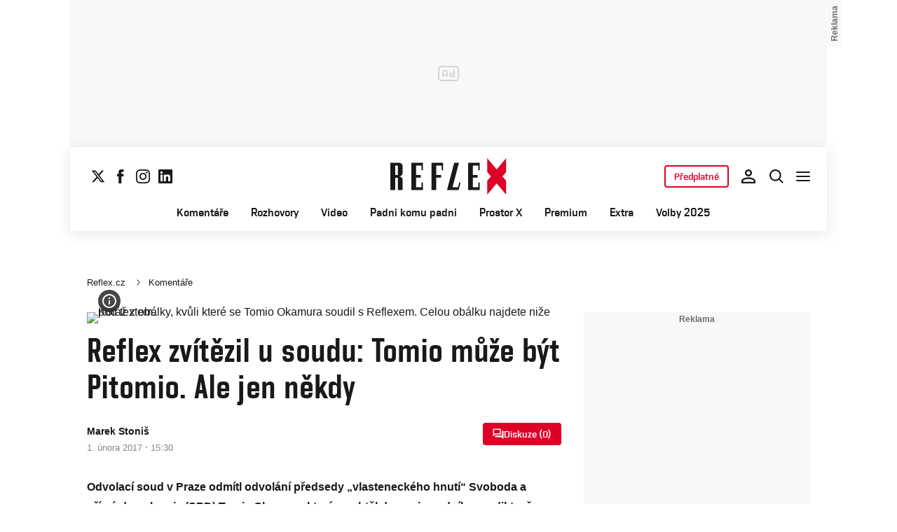

--- FILE ---
content_type: text/html; charset=UTF-8
request_url: https://www.reflex.cz/clanek/komentare/77429/reflex-zvitezil-u-soudu-tomio-muze-byt-pitomio-ale-jen-nekdy.html
body_size: 43588
content:
<!DOCTYPE html><html lang="cs"><head><meta name="viewport" content="width=device-width, initial-scale=1" /><meta http-equiv="content-type" content="text/html; charset=utf-8" /><title>Reflex zvítězil u soudu: Tomio může být Pitomio. Ale jen někdy | Reflex.cz</title><meta name="description" content="Odvolací soud v Praze odmítl odvolání předsedy „vlasteneckého hnutí“ Svoboda a přímá demokracie (SPD) Tomia Okamury, který se chtěl domoci soudního verdiktu, že jej Reflex do budoucna nesmí nadále titulovat výrazem Pitomio a zobrazovat jako klauna."><meta name="keywords" content="Tomio Okamura,Pitomio,soud"><link rel="preconnect" href="https://fonts.googleapis.com/" crossorigin="anonymous" /><link rel="preconnect" href="https://fonts.gstatic.com" crossorigin><link rel="preconnect" href="https://1958898586.rsc.cdn77.org" ><script>
        window.__cncPageDefinition = {
            categoryTree: '1444,2984',
            template: 'article',
            webType: 'desktop',
            browserEngine:'SSR',
            isDiscussion:false,keywords: ["IDARTICLE77429","Tomio Okamura","Pitomio","soud",],
            prArticle:false}
    </script><!-- BEGIN reklamni pozice [id=571], [pos=200] --><!-- ART | desktop+mob | pos: 200 | CMP --><style>
	.cnc-ads--billboard_bottom, .cnc-ads--billboard_bottom_1 {
		width: 1080px;
		left: -70px;
		right: -70px;
	}
</style><script>
	const PayOrOkConfig = (() => {
		const isPremiumUser = () => {
			const CNCUserPaid = document.querySelector('meta[name="CNCUserPaid"]');
			return Boolean(CNCUserPaid?.content === 'true');
		};

		// Default URLs
		const defaultPortaUrl = `/prihlaseni/login/porta?redirect_uri=${window.location.href}`;
		const defaultRegisterUrl = `https://premium.ikiosek.cz/web-bez-reklam?cmp_source=${window.location.href}`;
		const defaultCookiesUrl = 'https://www.cncenter.cz/cookies';
		const defaultUserProfileUrl = `https://${window.location.hostname}/prihlaseni_premium`;

		return {
			isPremiumUser,
			portaUrl: window.__cncPortaUrl || defaultPortaUrl,
			registerUrl: window.__cncRegisterUrl || defaultRegisterUrl,
			cookiesUrl: window.__cncCookiesUrl || defaultCookiesUrl,
			userProfileUrl: window.__cncUserProfileUrl || defaultUserProfileUrl
		};
	})();

	const { isPremiumUser, portaUrl, registerUrl, cookiesUrl, userProfileUrl } = PayOrOkConfig;

	Object.assign(window, {
		__cncIsPremiumUser: isPremiumUser,
		__cncPortaUrl: portaUrl,
		__cncRegisterUrl: registerUrl,
		__cncCookiesUrl: cookiesUrl,
		__cncUserProfileUrl: userProfileUrl
	});
</script><script id="cnc_cpex_cmp" src="https://cdn.cpex.cz/cmp/subscription/configurations/cnc-cmp-subscription.js"	async="async"></script><!-- END reklamni pozice [id=571], [pos=200] --><!-- BEGIN reklamni pozice [id=616], [pos=205] --><!-- technick pozice - inzerce | desktop+mob | head | pos: 205 --><script>
  window.__isCncAdsMonitoringFromWeb = true;
  window.__cncAdsMonitoringStartTime = Date.now();
</script><link href="//w.cncenter.cz/styles/cnc-slot-sizes.min.css" id="cnc_global_css" rel="stylesheet"><script type="application/javascript">
  window.__cncPageDefinition = window.__cncPageDefinition || {};
  window.__cncPageDefinition.site = 'reflex';
  window.__cncPageDefinition.webType = 'responsive';
  window.__cncPageDefinition.responsiveBreakpoint = 1080;
  window.__cncPageDefinition.template = window.__cncPageDefinition.template || 'article';
</script><script id="cnc_gpt" src="https://securepubads.g.doubleclick.net/tag/js/gpt.js" async="async"></script><script id="cnc_cpex_prebid_settings" src="//micro.rubiconproject.com/prebid/dynamic/22918.js" async="async" referrerpolicy="strict-origin-when-cross-origin"></script><script type="application/javascript" src="https://w.cncenter.cz/cnc-wrapper.min.js" async="async" id="cnc_wrapper"></script><!-- END reklamni pozice [id=616], [pos=205] --><script type="text/javascript">
    window.CNC = window.CNC || {};
    window.CNC.mieroTracking = window.CNC.mieroTracking || {};
    window.CNC.mieroTracking.mustBeEnabled = {
        'purposes': ['cookies','publishers-UPqtcgaE','publishers-Kqq3iPge','publishers-jRQF2F4U'],
        'vendors': ['c:czechnews-nJYjk3Bf'],
    };
    window.CNC.mieroTracking.wasCalled = false;

    var isMeiroEnabled = false;

    var meiroSendEvent = function () {
        if (window.CNC.mieroTracking.wasCalled)
            return;

        var domain = "me.reflex.cz";
        var script = document.createElement("script");

        script.onload = function() {
            MeiroEvents.init({ domain: domain, cross_domain_whitelist: ['auto.cz', 'blesk.cz', 'horoskopy.blesk.cz', 'isport.blesk.cz', 'prozeny.blesk.cz', 'cncenter.cz', 'login.cncenter.cz', 'e15.cz', 'evropa2.cz', 'frekvence1.cz', 'lideazeme.cz', 'maminka.cz', 'poggers.cz', 'premium.ikiosek.cz', 'youradio.cz', 'youradiotalk.cz', 'zeny.cz' ] });
            MeiroEvents.track("pageView", {
                custom_payload: {
                    premium: "no",
                                    }
            });
            MeiroEvents.track("outboundLinkClick");
        };

        script.src = "//" + domain + "/sdk/";
        script.async = true;
        document.head.appendChild(script);
        window.CNC.mieroTracking.wasCalled = true;
    }

    window.CNC.mieroTracking.getIsMeiroEnabled = function (Didomi) {
        var userStatus = Didomi.getUserStatus();
        var areAllPurposesEnabled = window.CNC.mieroTracking.areAllEnabled(userStatus.purposes.global.enabled, window.CNC.mieroTracking.mustBeEnabled.purposes);
        var areAllVendorsEnabled = window.CNC.mieroTracking.areAllEnabled(userStatus.vendors.consent.enabled, window.CNC.mieroTracking.mustBeEnabled.vendors);

        return ( areAllPurposesEnabled && areAllVendorsEnabled )
    };

    window.CNC.mieroTracking.areAllEnabled = function (consentList, values) {
        var areEnabled = true;

        values.forEach(function(item){
            areEnabled = areEnabled && (consentList.indexOf(item) > -1);
        });

        return areEnabled;
    };

    window.didomiOnReady = window.didomiOnReady || [];

    window.didomiOnReady.push(function (Didomi) {
        if (window.CNC.mieroTracking.getIsMeiroEnabled(Didomi)) {
            meiroSendEvent();
        }

        Didomi.on('preferences.shown', function () {
            isMeiroEnabled = window.CNC.mieroTracking.getIsMeiroEnabled(Didomi);
        })

        Didomi.on('preferences.clicksavechoices', function () {
            if (!isMeiroEnabled && window.CNC.mieroTracking.getIsMeiroEnabled(Didomi)) {
                meiroSendEvent();
            }
        })

        // Rozumím a přijímám
        Didomi.on('notice.clickagree', function () {
            if (!isMeiroEnabled && window.CNC.mieroTracking.getIsMeiroEnabled(Didomi)) {
                meiroSendEvent();
            }
        })
    });
</script><meta property="mrf:sections" content="Komentáře"><meta property="mrf:canonical" content="https://www.reflex.cz/clanek/komentare/77429/reflex-zvitezil-u-soudu-tomio-muze-byt-pitomio-ale-jen-nekdy.html"><meta property="mrf:tags" content="pageType:article;hasGallery:false;hasForum:true;articleID:77429"><!-- Marfeel integration --><script type="text/javascript">
        !function(){"use strict";function e(e){var t=!(arguments.length>1&&void 0!==arguments[1])||arguments[1],c=document.createElement("script");c.src=e,t?c.type="module":(c.async=!0,c.type="text/javascript",c.setAttribute("nomodule",""));var n=document.getElementsByTagName("script")[0];n.parentNode.insertBefore(c,n)}!function(t,c){!function(t,c,n){var a,o,r;n.accountId=c,null!==(a=t.marfeel)&&void 0!==a||(t.marfeel={}),null!==(o=(r=t.marfeel).cmd)&&void 0!==o||(r.cmd=[]),t.marfeel.config=n;var i="https://sdk.mrf.io/statics";e("".concat(i,"/marfeel-sdk.js?id=").concat(c),!0),e("".concat(i,"/marfeel-sdk.es5.js?id=").concat(c),!1)}(t,c,arguments.length>2&&void 0!==arguments[2]?arguments[2]:{})}(window,8816,{} /* Config */)}();
</script><!-- Cxense script begin --><script type="text/javascript">
  var cX = cX || {}; cX.callQueue = cX.callQueue || [];
  cX.callQueue.push(['setSiteId', '4730283210215186166']);
  cX.callQueue.push(['sendPageViewEvent']);
  cX.callQueue.push(['sync','adform']);
  cX.callQueue.push(['sync','appnexus']);
  cX.callQueue.push(['sync','rub']);
</script><script>
  window.CNC = window.CNC || {};
  window.CNC.pianoTracking = window.CNC.pianoTracking || {};
  window.CNC.pianoTracking.mustBeEnabled = {
    'purposes': ['cookies','publishers-UPqtcgaE','publishers-XWZ2b3AK','publishers-Kqq3iPge','publishers-jRQF2F4U'],
    'vendors': ['c:czechnews-nJYjk3Bf'],
  };

  window.CNC.pianoTracking.getIsPianoEnabled = function (Didomi) {
    var userStatus = Didomi.getUserStatus();
    var areAllPurposesEnabled = window.CNC.pianoTracking.areAllEnabled(userStatus.purposes.global.enabled, window.CNC.pianoTracking.mustBeEnabled.purposes);
    var areAllVendorsEnabled = window.CNC.pianoTracking.areAllEnabled(userStatus.vendors.consent.enabled, window.CNC.pianoTracking.mustBeEnabled.vendors);

    return ( areAllPurposesEnabled && areAllVendorsEnabled )
  };

  window.CNC.pianoTracking.areAllEnabled = function (consentList, values) {
    var areEnabled = true;

    values.forEach(function(item){
        areEnabled = areEnabled && (consentList.indexOf(item) > -1);
    });

    return areEnabled;
  };

  window.didomiOnReady = window.didomiOnReady || [];
  window.didomiOnReady.push(function(Didomi) {
    if (window.CNC.pianoTracking.getIsPianoEnabled(Didomi)) {
        (function(d,s,e,t){e=d.createElement(s);e.type='text/java'+s;e.async='async';
        e.src=location.protocol+'//cdn.cxense.com/cx.js';
        t=d.getElementsByTagName(s)[0];t.parentNode.insertBefore(e,t);})(document,'script');
    };
  });
</script><script>
	window.dataLayer = window.dataLayer || [];
</script><script>
	// Function to get a cookie by name
	function getConsentCookie(name) {
		let value = "; " + document.cookie;
		let parts = value.split("; " + name + "=");
		if (parts.length === 2) return parts.pop().split(";").shift();
	}
</script><script>
					window.didomiOnReady = window.didomiOnReady || [];
				window.didomiOnReady.push(function didomiPushGTM() {
					(function(w,d,s,l,i){w[l]=w[l]||[];w[l].push({
						'gtm.start': new Date().getTime(),event:'gtm.js'});
						let f=d.getElementsByTagName(s)[0],
						j=d.createElement(s),dl=l!=='dataLayer'?'&l='+l:'';j.async=true;j.src=
						'//www.googletagmanager.com/gtm.js?id='+i+dl;f.parentNode.insertBefore(j,f);
					})(window,document,'script','dataLayer','GTM-K2G3KZ');
				});
	</script><script>
	dataLayer.push({'app': {"systemId":"reflex","service":{"name":"Reflex","environment":"desktop"}}});
</script><script>
	dataLayer.push({'page': {"layoutId":"19015","type":"article","category":"HP,Komentáře"}});
</script><script>
	dataLayer.push({'user': {"loginStatus":"anonymous","internal":"false","premiumStatus":false}});
</script><meta name='CNCArticleId' content='77429'><!-- BEGIN reklamni pozice [id=576], [pos=111] --><!-- (C)2000-2022 Gemius SA - gemiusPrism  / http://www.reflex.cz/Reflex Ostatni stranky --><script type="text/javascript"><!--//--><![CDATA[//><!--
    var pp_gemius_use_cmp = true;
    var pp_gemius_identifier = 'bIDqmBRGm3hBdouo8EPsI_VDzQYRfebc6Ta4Cr_JcFf.Y7';
    // lines below shouldn't be edited
    function gemius_pending(i) { window[i] = window[i] || function() {var x = window[i+'_pdata'] = window[i+'_pdata'] || []; x[x.length]=arguments;};};
    gemius_pending('gemius_hit'); gemius_pending('gemius_event'); gemius_pending('gemius_init'); gemius_pending('pp_gemius_hit'); gemius_pending('pp_gemius_event'); gemius_pending('pp_gemius_init');
    (function(d,t) {try {var gt=d.createElement(t),s=d.getElementsByTagName(t)[0],l='http'+((location.protocol=='https:')?'s':''); gt.setAttribute('async','async');
    gt.setAttribute('defer','defer'); gt.src=l+'://spir.hit.gemius.pl/xgemius.js'; s.parentNode.insertBefore(gt,s);} catch (e) {}})(document,'script');
    //--><!]]></script><!-- END reklamni pozice [id=576], [pos=111] --><script>
    window.CNC = window.CNC || {};
    window.CNC.onlineReports = window.CNC.onlineReports || {};
    window.CNC.onlineReports.reportItem = '.report_item';
        window.locale='cs';
  </script><script src="https://img2.cncenter.cz/js/default/standalone/dsaReportForm.js?v=20" defer></script><link id="magazine_reflex_base" rel="stylesheet" type="text/css" media="all"
                  href="https://1958898586.rsc.cdn77.org/dist/css/reflex/reflex-base.7d4ff107272c0f8cc5c1.css"
            ><link id="magazine_reflex_base_mobile" rel="stylesheet" type="text/css" media="all and (max-width: 767px)"
                    href="https://1958898586.rsc.cdn77.org/dist/css/reflex/reflex-base-mobile.7d4ff107272c0f8cc5c1.css"
                ><link id="magazine_reflex_base_tablet" rel="stylesheet" type="text/css" media="all and (min-width: 768px) and (max-width: 1079px)"
                    href="https://1958898586.rsc.cdn77.org/dist/css/reflex/reflex-base-tablet.7d4ff107272c0f8cc5c1.css"
                ><link id="magazine_reflex_base_desktop" rel="stylesheet" type="text/css" media="all and (min-width: 1080px)"
                    href="https://1958898586.rsc.cdn77.org/dist/css/reflex/reflex-base-desktop.7d4ff107272c0f8cc5c1.css"
                ><link id="magazine_reflex_article" rel="stylesheet" type="text/css" media="all"
                  href="https://1958898586.rsc.cdn77.org/dist/css/reflex/reflex-article.c3f8fa15f6cf71363058.css"
            ><link id="magazine_reflex_article_mobile" rel="stylesheet" type="text/css" media="all and (max-width: 767px)"
                    href="https://1958898586.rsc.cdn77.org/dist/css/reflex/reflex-article-mobile.c3f8fa15f6cf71363058.css"
                ><link id="magazine_reflex_article_tablet" rel="stylesheet" type="text/css" media="all and (min-width: 768px) and (max-width: 1079px)"
                    href="https://1958898586.rsc.cdn77.org/dist/css/reflex/reflex-article-tablet.c3f8fa15f6cf71363058.css"
                ><link id="magazine_reflex_article_desktop" rel="stylesheet" type="text/css" media="all and (min-width: 1080px)"
                    href="https://1958898586.rsc.cdn77.org/dist/css/reflex/reflex-article-desktop.c3f8fa15f6cf71363058.css"
                ><link
					fetchpriority="high"
					rel="preload"
					as="image"
					media="(max-width: 480px)"
					href="https://1884403144.rsc.cdn77.org/foto/tomio-okamura/NDgweDI3MC9zbWFydC9maWx0ZXJzOnF1YWxpdHkoODUpL2ltZw/3238690.jpg?v=0&st=HzNjrct6A2pWA38bD5FmkafP3bNE7_NMPMLc7s2S1UY&ts=1600812000&e=0"><link
					fetchpriority="high"
					rel="preload"
					as="image"
					media="(min-width: 480.1px) and (max-width:768px)"
					href="https://1884403144.rsc.cdn77.org/foto/tomio-okamura/ODAweDQ1MC9zbWFydC9maWx0ZXJzOnF1YWxpdHkoODUpL2ltZw/3238690.jpg?v=0&st=4X6-I3_mESwewNDv7JpLcHT6476hv453Vr0ydvUXzTw&ts=1600812000&e=0"><link
					fetchpriority="high"
					rel="preload"
					as="image"
					media="(min-width: 768.1px) and (max-width:1079px)"
					href="https://1884403144.rsc.cdn77.org/foto/tomio-okamura/MTA0MHg1ODUvc21hcnQvZmlsdGVyczpxdWFsaXR5KDg1KS9pbWc/3238690.jpg?v=0&st=KNqhqiy-Bcqguj94l-76cLgFnr2hc3pqyxQ63AW0P4U&ts=1600812000&e=0"><link
					fetchpriority="high"
					rel="preload"
					as="image"
					media="(min-width:1079.1px)"
					href="https://1884403144.rsc.cdn77.org/foto/tomio-okamura/ODAweDQ1MC9zbWFydC9maWx0ZXJzOnF1YWxpdHkoODUpL2ltZw/3238690.jpg?v=0&st=4X6-I3_mESwewNDv7JpLcHT6476hv453Vr0ydvUXzTw&ts=1600812000&e=0"><link
					fetchpriority="high"
					rel="preload"
					as="image"
					media="1080"
					href="https://1884403144.rsc.cdn77.org/foto/tomio-okamura/MHgwL3NtYXJ0L2ZpbHRlcnM6cXVhbGl0eSg4NSkvaW1n/3238690.jpg?v=0&st=JCIFmdpdbYoxbgNfVTGr7OB36-fLaEbB-8AMhy2KyWk&ts=1600812000&e=0"><link rel="preload" href="https://1958898586.rsc.cdn77.org/dist/assets/default/fonts/vafle_classic.woff2" as="font" /><link rel="preload" href="https://1958898586.rsc.cdn77.org/dist/assets/default/fonts/vafle_condensed.woff2" as="font" /><meta name="CNCRecombeeInit" content="{&quot;isRecommId&quot;:false,&quot;isArticle&quot;:true,&quot;articleId&quot;:&quot;77429&quot;}"><meta name="robots" content="max-image-preview:large" /><meta property="og:description" content="Odvolací soud v Praze odmítl odvolání předsedy „vlasteneckého hnutí“ Svoboda a přímá demokracie (SPD) Tomia Okamury, který se chtěl domoci soudního verdiktu, že jej Reflex do budoucna nesmí nadále titulovat výrazem Pitomio a zobrazovat jako klauna."><meta property="og:site_name" content="Reflex.cz"><meta property="fb:app_id" content="34825122262"><meta name="author" content="CZECH NEWS CENTER a. s."><meta property="og:type" content="article"><meta property="og:title" content="Reflex zvítězil u soudu: Tomio může být Pitomio. Ale jen někdy"><meta property="og:url" content="https://www.reflex.cz/clanek/komentare/77429/reflex-zvitezil-u-soudu-tomio-muze-byt-pitomio-ale-jen-nekdy.html"><meta
				property="og:image"
				content="https://1884403144.rsc.cdn77.org/foto/tomio-okamura/MTIwMHg2MzAvZmlsdGVyczpub191cHNjYWxlKDEpOndhdGVybWFyayhodHRwczovL2ltZy5jbmNlbnRlci5jei9kaXN0L2Fzc2V0cy9yZWZsZXgvd2F0ZXJtYXJrLXJlZmxleC5wbmcsLTEwLDEwLDApL2ltZw/3238690.jpg?v=0&st=C8XxoF0fOrWTT2bro8xXHW2fk_GGwSGUKklvkGP9dxw&ts=1600812000&e=0"
			><meta property="og:image:width" content="1200" /><meta property="og:image:height" content="630" /><meta name="twitter:card" content="summary_large_image"><meta
			name="twitter:title"
			content="Reflex.cz - Reflex zvítězil u soudu: Tomio může být Pitomio. Ale jen někdy"
	><meta name="twitter:description" content="Odvolací soud v Praze odmítl odvolání předsedy „vlasteneckého hnutí“ Svoboda a přímá demokracie (SPD) Tomia Okamury, který se chtěl domoci soudního verdiktu, že jej Reflex do budoucna nesmí nadále titulovat výrazem Pitomio a zobrazovat jako klauna."><meta name="twitter:url" content="https://www.reflex.cz/clanek/komentare/77429/reflex-zvitezil-u-soudu-tomio-muze-byt-pitomio-ale-jen-nekdy.html"><meta property="twitter:image"
			content="https://1884403144.rsc.cdn77.org/foto/tomio-okamura/ODAweDQxOC9maWx0ZXJzOm5vX3Vwc2NhbGUoMSk6d2F0ZXJtYXJrKGh0dHBzOi8vaW1nLmNuY2VudGVyLmN6L2Rpc3QvYXNzZXRzL3JlZmxleC93YXRlcm1hcmstcmVmbGV4LnBuZywtMTAsMTAsMCkvaW1n/3238690.jpg?v=0&st=yTzRN6wn0nIgD0riTCMHq7kvm1WpjORfVOyOxLHVD0I&ts=1600812000&e=0"
		><link rel="image_src" href="https://1884403144.rsc.cdn77.org/foto/tomio-okamura/MTIwMHg2MzAvZmlsdGVyczpub191cHNjYWxlKDEpOndhdGVybWFyayhodHRwczovL2ltZy5jbmNlbnRlci5jei9kaXN0L2Fzc2V0cy9yZWZsZXgvd2F0ZXJtYXJrLXJlZmxleC5wbmcsLTEwLDEwLDApL2ltZw/3238690.jpg?v=0&st=C8XxoF0fOrWTT2bro8xXHW2fk_GGwSGUKklvkGP9dxw&ts=1600812000&e=0"
		/><link rel="manifest" href="https://1958898586.rsc.cdn77.org/dist/assets/reflex/favicon/manifest_reflex.cz.json?v=2"><link rel="shortcut icon" href="https://1958898586.rsc.cdn77.org/dist/assets/reflex/favicon/favicon.ico?v=2" sizes="48x48"><link rel="icon" href="https://1958898586.rsc.cdn77.org/dist/assets/reflex/favicon/favicon.svg?v=2" type="image/svg+xml"><link rel="apple-touch-icon" href="https://1958898586.rsc.cdn77.org/dist/assets/reflex/favicon/apple-touch-icon.png?v=2"><meta name="apple-mobile-web-app-title" content="Reflex.cz"><meta name="application-name" content="Reflex.cz"><meta name="msapplication-TileColor" content="#b91d47"><meta name="msapplication-TileImage" content="https://1958898586.rsc.cdn77.org/dist/assets/reflex/favicon/mstile-144x144.png?v=2"><meta name="msapplication-config" content="https://1958898586.rsc.cdn77.org/dist/assets/reflex/favicon/browserconfig.xml"><meta name="theme-color" content="#ffffff"><link rel="canonical" href="https://www.reflex.cz/clanek/komentare/77429/reflex-zvitezil-u-soudu-tomio-muze-byt-pitomio-ale-jen-nekdy.html"><link href="https://www.reflex.cz/rss/2984" rel="alternate" type="application/rss+xml" title="RSS"><script type="application/ld+json">
    {
        "@context" : "https://schema.org",
        "@type" : "WebSite",
        "name" : "Reflex.cz",
        "url" : "https://www.reflex.cz/",
        "image" : "https://1958898586.rsc.cdn77.org/dist/assets/reflex/favicon/schema-logo.png?v=2"
    }
</script></head><body data-magazine="reflex"><noscript><iframe src="//www.googletagmanager.com/ns.html?id=GTM-K2G3KZ" height="0" width="0" style="display:none;visibility:hidden"></iframe></noscript><script>
			window.didomiOnReady = window.didomiOnReady || [];
			window.didomiOnReady.push(function didomiPushPageBody() {
				dataLayer.push({ 'event': 'page_body' });
			});
		</script><div class="advert-top gam-wrapper"><!-- BEGIN reklamni pozice [id=583], [pos=301] --><!-- pozice - 301 / art / new layout  / leaderboard_1 --><div class="ad-position--desktop"><div id="cnc_branding_creative_wrapper"><div class="cnc-ads cnc-ads--leaderboard"><div class="cnc-ads__within" id="cnc_leaderboard_1"></div></div></div></div><!-- END reklamni pozice [id=583], [pos=301] --></div><div class="container container--main content
				branding-wrapper"
			><div class="header-sensor"></div><header ><div class=header-wrapper><div class="header"><div class="header-socials"><ul class="social-media"><li class="social-media__item"><a                                         class="icon-button icon-button--sm icon-button--normal icon-button--primary icon-button--solid icon-button--text "
                                                            aria-label="Sledujte nás na sociální síti X"
                                                            href="https://twitter.com/Reflex_cz"
                                                            data-social-action="follow"
                                                            data-network="https://twitter.com/Reflex_cz"
                                                            target="_blank"
                                                            title="Sledujte nás na sociální síti X"
                        
                    data-track-click="{&quot;event&quot;:&quot;clickTo_navigation&quot;,&quot;menu&quot;:{&quot;type&quot;:&quot;Menu&quot;,&quot;section&quot;:&quot;Sledujte nás&quot;},&quot;link&quot;:{&quot;text&quot;:&quot;Twitter&quot;,&quot;url&quot;:&quot;https://twitter.com/Reflex_cz&quot;}}"
                    ><svg
  xmlns="http://www.w3.org/2000/svg"
  width="20"
  height="20"
  viewBox="0 0 20 20"
  fill="none"
><path
    class="symbol"
    d="M15.2718 1.58667H18.0831L11.9414 8.60625L19.1666 18.1583H13.5093L9.07828 12.365L4.00821 18.1583H1.19528L7.76445 10.6501L0.833252 1.58667H6.63418L10.6394 6.88195L15.2718 1.58667ZM14.2852 16.4757H15.8429L5.78775 3.18095H4.11614L14.2852 16.4757Z"
    fill="#191919"
  /></svg></a></li><li class="social-media__item"><a                                         class="icon-button icon-button--sm icon-button--normal icon-button--primary icon-button--solid icon-button--text "
                                                            aria-label="Sledujte nás na Facebooku"
                                                            href="https://www.facebook.com/reflexcz/"
                                                            data-social-action="follow"
                                                            data-network="https://www.facebook.com/reflexcz/"
                                                            target="_blank"
                                                            title="Sledujte nás na Facebooku"
                        
                    data-track-click="{&quot;event&quot;:&quot;clickTo_navigation&quot;,&quot;menu&quot;:{&quot;type&quot;:&quot;Menu&quot;,&quot;section&quot;:&quot;Sledujte nás&quot;},&quot;link&quot;:{&quot;text&quot;:&quot;Facebook&quot;,&quot;url&quot;:&quot;https://www.facebook.com/reflexcz/&quot;}}"
                    ><svg
  xmlns="http://www.w3.org/2000/svg"
  width="20"
  height="20"
  viewBox="0 0 20 20"
  fill="none"
><path
    class="symbol"
    d="M7.14833 20H11.2815V9.89852H14.1701L14.4737 6.51995H11.2815V4.59635C11.2815 3.79818 11.4508 3.48233 12.2354 3.48233H14.4725V0H11.6061C8.53074 0 7.14833 1.32383 7.14833 3.84835V6.54504H5V9.95781H7.14833V20Z"
    fill="#191919"
  /></svg></a></li><li class="social-media__item"><a                                         class="icon-button icon-button--sm icon-button--normal icon-button--primary icon-button--solid icon-button--text "
                                                            aria-label="Sledujte nás na Instagramu"
                                                            href="https://www.instagram.com/reflex_cz/"
                                                            data-social-action="follow"
                                                            data-network="https://www.instagram.com/reflex_cz/"
                                                            target="_blank"
                                                            title="Sledujte nás na Instagramu"
                        
                    data-track-click="{&quot;event&quot;:&quot;clickTo_navigation&quot;,&quot;menu&quot;:{&quot;type&quot;:&quot;Menu&quot;,&quot;section&quot;:&quot;Sledujte nás&quot;},&quot;link&quot;:{&quot;text&quot;:&quot;Instagram&quot;,&quot;url&quot;:&quot;https://www.instagram.com/reflex_cz/&quot;}}"
                    ><svg
  xmlns="http://www.w3.org/2000/svg"
  width="20"
  height="20"
  viewBox="0 0 20 20"
  fill="none"
><path
    class="symbol"
    d="M15.3293 5.85177C14.6671 5.85306 14.1286 5.31684 14.1273 4.65457C14.126 3.9923 14.6622 3.45381 15.3248 3.45251C15.9874 3.45122 16.5259 3.98776 16.5272 4.65003C16.5281 5.3123 15.9919 5.85047 15.3293 5.85177Z"
    fill="#191919"
  /><path
    class="symbol"
    fill-rule="evenodd"
    clip-rule="evenodd"
    d="M10.0096 15.1342C7.17424 15.1397 4.87092 12.8457 4.86542 10.0097C4.8599 7.17436 7.15446 4.87068 9.98981 4.86517C12.8258 4.85966 15.1294 7.15492 15.1349 9.98996C15.1404 12.826 12.8452 15.1287 10.0096 15.1342ZM9.99337 6.66696C8.15304 6.6702 6.66328 8.16548 6.66652 10.0062C6.67009 11.8472 8.16568 13.3366 10.006 13.333C11.847 13.3295 13.3367 11.8345 13.3332 9.99352C13.3296 8.15252 11.834 6.6634 9.99337 6.66696Z"
    fill="#191919"
  /><path
    class="symbol"
    fill-rule="evenodd"
    clip-rule="evenodd"
    d="M3.43267 0.538732C4.06772 0.289896 4.79445 0.119468 5.85846 0.0692485C6.92509 0.0180605 7.2656 0.00639252 9.98073 0.00121052C12.6965 -0.00397148 13.037 0.00639051 14.1036 0.0536945C15.168 0.0997025 15.895 0.267541 16.5314 0.513786C17.1897 0.767478 17.7483 1.10898 18.305 1.66336C18.8616 2.21837 19.2044 2.77502 19.4613 3.43242C19.7098 4.06812 19.8802 4.79421 19.9308 5.8589C19.9813 6.92519 19.9936 7.26539 19.9988 9.98088C20.004 12.696 19.993 13.0369 19.9463 14.1042C19.9 15.1679 19.7325 15.8953 19.4863 16.5313C19.2319 17.1897 18.8911 17.7482 18.3367 18.3049C17.7823 18.8619 17.2251 19.2043 16.5677 19.4616C15.932 19.7098 15.2059 19.8802 14.1419 19.9311C13.0753 19.9816 12.7347 19.9936 10.0186 19.9988C7.30383 20.004 6.96332 19.9936 5.89671 19.9466C4.83235 19.9 4.10498 19.7325 3.46896 19.4865C2.8106 19.2319 2.25202 18.8913 1.69538 18.3366C1.13843 17.7819 0.795321 17.225 0.538715 16.5676C0.289881 15.9322 0.120089 15.2058 0.0692272 14.1421C0.0183632 13.0751 0.00637922 12.7343 0.00119922 10.0191C-0.00400078 7.30363 0.00669722 6.96343 0.0533472 5.8968C0.100333 4.83212 0.267197 4.10505 0.513441 3.46838C0.767773 2.81033 1.10862 2.25207 1.66364 1.69511C2.218 1.13847 2.77527 0.795015 3.43267 0.538732ZM4.11795 17.8066C4.47078 17.9423 5.00019 18.1043 5.97512 18.1468C7.03006 18.1925 7.34595 18.2025 10.0154 18.1973C12.6858 18.1924 13.0017 18.1811 14.0563 18.1315C15.0303 18.0852 15.5597 17.9213 15.9116 17.7839C16.3785 17.6015 16.7109 17.3834 17.0601 17.0338C17.4094 16.6829 17.6255 16.3495 17.8063 15.8826C17.9424 15.5295 18.1041 14.9997 18.1465 14.0248C18.1928 12.9705 18.2026 12.6542 18.1974 9.98412C18.1925 7.31464 18.1812 6.99842 18.131 5.94378C18.0849 4.96949 17.9213 4.44007 17.7836 4.08853C17.6012 3.62099 17.3838 3.28921 17.0333 2.93961C16.6827 2.59 16.3493 2.37454 15.8818 2.19375C15.5295 2.05734 14.9995 1.89598 14.0252 1.85355C12.9703 1.80721 12.654 1.79781 9.98397 1.803C7.31452 1.80818 6.99863 1.81887 5.94401 1.86877C4.96942 1.9151 4.44064 2.07872 4.08812 2.21643C3.62156 2.39884 3.28914 2.6156 2.93955 2.9665C2.59059 3.31739 2.37448 3.65015 2.1937 4.11801C2.05827 4.47053 1.89529 5.0006 1.8535 5.97489C1.80748 7.02984 1.79777 7.34608 1.80296 10.0155C1.80782 12.6857 1.81915 13.0019 1.86873 14.0559C1.91441 15.0308 2.07932 15.5596 2.21638 15.9124C2.39879 16.3787 2.6162 16.7111 2.96644 17.0607C3.31734 17.409 3.65073 17.6258 4.11795 17.8066Z"
    fill="#191919"
  /></svg></a></li><li class="social-media__item"><a                                         class="icon-button icon-button--sm icon-button--normal icon-button--primary icon-button--solid icon-button--text "
                                                            aria-label="Sledujte nás na LinkedIn"
                                                            href="https://cz.linkedin.com/company/casopis-reflex"
                                                            data-social-action="follow"
                                                            data-network="https://cz.linkedin.com/company/casopis-reflex"
                                                            target="_blank"
                                                            title="Sledujte nás na LinkedIn"
                        
                    data-track-click="{&quot;event&quot;:&quot;clickTo_navigation&quot;,&quot;menu&quot;:{&quot;type&quot;:&quot;Menu&quot;,&quot;section&quot;:&quot;Sledujte nás&quot;},&quot;link&quot;:{&quot;text&quot;:&quot;Linkedin&quot;,&quot;url&quot;:&quot;https://cz.linkedin.com/company/casopis-reflex&quot;}}"
                    ><svg
  xmlns="http://www.w3.org/2000/svg"
  width="20"
  height="20"
  viewBox="0 0 20 20"
  fill="none"
><path
    class="symbol"
    d="M18.5195 0H1.47656C0.660156 0 0 0.644531 0 1.44141V18.5547C0 19.3516 0.660156 20 1.47656 20H18.5195C19.3359 20 20 19.3516 20 18.5586V1.44141C20 0.644531 19.3359 0 18.5195 0ZM5.93359 17.043H2.96484V7.49609H5.93359V17.043ZM4.44922 6.19531C3.49609 6.19531 2.72656 5.42578 2.72656 4.47656C2.72656 3.52734 3.49609 2.75781 4.44922 2.75781C5.39844 2.75781 6.16797 3.52734 6.16797 4.47656C6.16797 5.42188 5.39844 6.19531 4.44922 6.19531ZM17.043 17.043H14.0781V12.4023C14.0781 11.2969 14.0586 9.87109 12.5352 9.87109C10.9922 9.87109 10.7578 11.0781 10.7578 12.3242V17.043H7.79688V7.49609H10.6406V8.80078H10.6797C11.0742 8.05078 12.043 7.25781 13.4844 7.25781C16.4883 7.25781 17.043 9.23438 17.043 11.8047V17.043Z"
    fill="#191919"
  /></svg></a></li></ul></div><div class="header-logo"><a
        href="/"
        title="Na hlavní stránku"
        class=header-logo__link
        
                data-track-click='{&quot;event&quot;:&quot;clickTo_navigation&quot;,&quot;menu&quot;:{&quot;type&quot;:&quot;header&quot;,&quot;section&quot;:&quot;logo&quot;},&quot;link&quot;:{&quot;text&quot;:&quot;Logo Reflex.cz&quot;,&quot;url&quot;:&quot;https://www.reflex.cz/&quot;}}'
    
    ><img
            src="https://1958898586.rsc.cdn77.org/dist/assets/reflex/logo-reflex.svg"
            alt="Logo Reflex.cz"
            class=header-logo__image
        /></a></div><nav class="header-desktop-navigation" data-main-nav><div class="header-menu"><ul class="header-menu__list" data-main-nav-list ><li class="header-menu__item"><a
                        href="/komentare"	data-track-click='{"event":"clickTo_navigation","menu":{"type":"header","section":"Komentáře"},"link":{"type":"text","text":"Komentáře","url":"https://www.reflex.cz/komentare"}}'class="header-menu__link"
                        >Komentáře</a></li><li class="header-menu__item"><a
                        href="/rozhovory"	data-track-click='{"event":"clickTo_navigation","menu":{"type":"header","section":"Rozhovory"},"link":{"type":"text","text":"Rozhovory","url":"https://www.reflex.cz/rozhovory"}}'class="header-menu__link"
                        >Rozhovory</a></li><li class="header-menu__item"><a
                        href="/video"	data-track-click='{"event":"clickTo_navigation","menu":{"type":"header","section":"Video"},"link":{"type":"text","text":"Video","url":"https://www.reflex.cz/video"}}'class="header-menu__link"
                        >Video</a></li><li class="header-menu__item"><a
                        href="/pkp"	data-track-click='{"event":"clickTo_navigation","menu":{"type":"header","section":"Padni komu padni "},"link":{"type":"text","text":"Padni komu padni ","url":"https://www.reflex.cz/pkp"}}'class="header-menu__link"
                        >Padni komu padni </a></li><li class="header-menu__item"><a
                        href="/prostorx"	data-track-click='{"event":"clickTo_navigation","menu":{"type":"header","section":"Prostor X"},"link":{"type":"text","text":"Prostor X","url":"https://www.reflex.cz/prostorx"}}'class="header-menu__link"
                        >Prostor X</a></li><li class="header-menu__item"><a
                        href="/premium"	data-track-click='{"event":"clickTo_navigation","menu":{"type":"header","section":"Premium"},"link":{"type":"text","text":"Premium","url":"https://www.reflex.cz/premium"}}'class="header-menu__link"
                        >Premium</a></li><li class="header-menu__item"><a
                        href="/extra"	data-track-click='{"event":"clickTo_navigation","menu":{"type":"header","section":"Extra"},"link":{"type":"text","text":"Extra","url":"https://www.reflex.cz/extra"}}'class="header-menu__link"
                        >Extra</a></li><li class="header-menu__item"><a
                        href="/parlamentni-volby/2025"	data-track-click='{"event":"clickTo_navigation","menu":{"type":"header","section":"Volby 2025"},"link":{"type":"text","text":"Volby 2025","url":"https://www.reflex.cz/parlamentni-volby/2025"}}'class="header-menu__link"
                        >Volby 2025</a></li></ul></div></nav><div class="header-controls"><div class="header-subscription"><a
                                            class="button button--button button--sm button--primary button--normal button--outlined button--solid "
                                                            href="https://www.reflex.cz/predplatne"
                        
            data-track-click="{&quot;clickTo&quot;:&quot;button&quot;,&quot;link&quot;:{&quot;type&quot;:&quot;header&quot;,&quot;text&quot;:&quot;Předplatné&quot;,&quot;url&quot;:&quot;https://www.reflex.cz/predplatne&quot;,&quot;location&quot;:&quot;předplatné&quot;}}"
        ><span                                         class="typography typography--button-sm button__text"
                        >
        Předplatné
    </span></a></div><div class="header-user"><a href="https://www.reflex.cz/prihlaseni"
               title="Přihlášení uživatele"
               class="header-user__link"
               data-user-not-logged=""
                	data-track-click='{"event":"user_login_start","login":{"source":"menu"}}'
            ><button                                         class="icon-button icon-button--md icon-button--normal icon-button--primary icon-button--solid icon-button--text "
                                                            aria-label="Přihlášení uživatele"
                        
                    ><svg width="24" height="24" viewBox="0 0 24 24" fill="none" xmlns="http://www.w3.org/2000/svg"><path d="M12 4.375C13.45 4.375 14.625 5.55 14.625 7C14.625 8.45 13.45 9.625 12 9.625C10.55 9.625 9.375 8.45 9.375 7C9.375 5.55 10.55 4.375 12 4.375ZM12 15.625C15.7125 15.625 19.625 17.45 19.625 18.25V19.625H4.375V18.25C4.375 17.45 8.2875 15.625 12 15.625ZM12 2C9.2375 2 7 4.2375 7 7C7 9.7625 9.2375 12 12 12C14.7625 12 17 9.7625 17 7C17 4.2375 14.7625 2 12 2ZM12 13.25C8.6625 13.25 2 14.925 2 18.25V22H22V18.25C22 14.925 15.3375 13.25 12 13.25Z" fill="#191919"/></svg></button></a></div><div class="header-search" data-megamenu-nav><div class="header-search__magnifier"	data-track-click='{"event":"clickTo_navigation","menu":{"type":"menu","section":"search"},"link":{"type":"openSearch"}}'><button                                         class="icon-button icon-button--md icon-button--normal icon-button--primary icon-button--solid icon-button--text header-search__icon"
                                                            aria-label="Otevřít vyhledávání"
                        
                    ><svg width="24" height="24" viewBox="0 0 24 24" fill="none" xmlns="http://www.w3.org/2000/svg"><path fill-rule="evenodd" clip-rule="evenodd" d="M22 20.534L16.9442 15.4761C18.0432 14.0607 18.7001 12.2844 18.7001 10.3536C18.7001 5.74079 14.9623 2 10.3501 2C5.73781 2 2 5.74079 2 10.3536C2 14.9664 5.73921 18.7072 10.3501 18.7072C12.2842 18.7072 14.064 18.0472 15.4788 16.9435L20.5332 22L21.9986 20.534H22ZM10.3501 16.5896C6.90701 16.5896 4.11664 13.7981 4.11664 10.3536C4.11664 6.90908 6.90841 4.11753 10.3501 4.11753C13.7917 4.11753 16.5835 6.90908 16.5835 10.3536C16.5835 13.7981 13.7931 16.5896 10.3501 16.5896Z" fill="#191919"/></svg></button></div></div><nav class="header-menu-hamburger" data-megamenu-nav aria-label="Otevřít menu"><div class="header-menu-hamburger__icon"><span class="hamburger-line line1"></span><span class="hamburger-line line2"></span><span class="hamburger-line line3"></span></div></nav></div><div class="megamenu-backdrop megamenu-backdrop--header"></div></div><nav class="megamenu-wrapper"><div class="megamenu-logo"><a
        href="/"
        title="Na hlavní stránku"
        class=megamenu-logo__link
        
                data-track-click='{&quot;event&quot;:&quot;clickTo_navigation&quot;,&quot;menu&quot;:{&quot;type&quot;:&quot;header&quot;,&quot;section&quot;:&quot;logo&quot;},&quot;link&quot;:{&quot;text&quot;:&quot;Logo Reflex.cz&quot;,&quot;url&quot;:&quot;https://www.reflex.cz/&quot;}}'
    
    ><img
            src="https://1958898586.rsc.cdn77.org/dist/assets/reflex/logo-reflex.svg"
            alt="Logo Reflex.cz"
            class=megamenu-logo__image
        /></a></div><div class="megamenu-search"><search><form class="megamenu-search__form" id="megamenuSearchForm" method="get" action="https://www.reflex.cz/vyhledavani"><input type="hidden" name="hash" value="fd0f71c1455" /><input
            class="megamenu-search__input"
            id="searchInput"
            type="text"
            enterkeyhint="search"
            name="q"
            placeholder="Zadejte hledaný výraz"
            required
        /><button class="megamenu-search__submit" type="submit" title="Vyhledat"><svg xmlns="http://www.w3.org/2000/svg" width="20" height="20" viewBox="0 0 20 20" fill="none"><path d="M13.3138 12.0596H12.6555L12.4222 11.8346C13.4222 10.668 13.9388 9.07631 13.6555 7.38464C13.2638 5.06798 11.3305 3.21798 8.99716 2.93464C5.47216 2.50131 2.50549 5.46798 2.93882 8.99298C3.22216 11.3263 5.07216 13.2596 7.38883 13.6513C9.08049 13.9346 10.6722 13.418 11.8388 12.418L12.0638 12.6513V13.3096L15.6055 16.8513C15.9472 17.193 16.5055 17.193 16.8472 16.8513C17.1888 16.5096 17.1888 15.9513 16.8472 15.6096L13.3138 12.0596ZM8.31383 12.0596C6.23883 12.0596 4.56383 10.3846 4.56383 8.30964C4.56383 6.23464 6.23883 4.55964 8.31383 4.55964C10.3888 4.55964 12.0638 6.23464 12.0638 8.30964C12.0638 10.3846 10.3888 12.0596 8.31383 12.0596Z" fill="#898987"/></svg></button></form></search></div><div class="megamenu-close" data-megamenu-nav><button                                         class="icon-button icon-button--md icon-button--normal icon-button--primary icon-button--solid icon-button--text "
                                                            aria-label="Zavřít menu"
                        
                    ><svg
  width="24"
  height="24"
  viewBox="0 0 24 24"
  fill="none"
  xmlns="http://www.w3.org/2000/svg"
><path
    class="symbol"
    fill-rule="evenodd"
    clip-rule="evenodd"
    d="M20 5.61143L18.3886 4L12 10.3886L5.61143 4L4 5.61143L10.3886 12L4 18.3886L5.61143 20L12 13.6114L18.3886 20L20 18.3886L13.6114 12L20 5.61143Z"
    fill="#191919"
  /></svg></button></div><div class="megamenu-stickers"><div class="megamenu-stickers__item"><a href="https://www.reflex.cz/kategorie/8532"
       class="tag-wrapper tag-wrapper--normal tag-wrapper--solid "
       data-track-click='{&quot;event&quot;:&quot;clickTo_navigation&quot;,&quot;menu&quot;:{&quot;type&quot;:&quot;menu&quot;,&quot;section&quot;:&quot;tags&quot;},&quot;link&quot;:{&quot;type&quot;:&quot;text&quot;,&quot;text&quot;:&quot;Hodina dějepichu&quot;,&quot;url&quot;:&quot;https://www.reflex.cz/kategorie/8532&quot;}}'
    ><span                                         class="typography typography--meta-regular tag"
                        >
        Hodina dějepichu
    </span></a></div><div class="megamenu-stickers__item"><a href="https://www.reflex.cz/kategorie/7807"
       class="tag-wrapper tag-wrapper--normal tag-wrapper--solid "
       data-track-click='{&quot;event&quot;:&quot;clickTo_navigation&quot;,&quot;menu&quot;:{&quot;type&quot;:&quot;menu&quot;,&quot;section&quot;:&quot;tags&quot;},&quot;link&quot;:{&quot;type&quot;:&quot;text&quot;,&quot;text&quot;:&quot;Reflex podcast&quot;,&quot;url&quot;:&quot;https://www.reflex.cz/kategorie/7807&quot;}}'
    ><span                                         class="typography typography--meta-regular tag"
                        >
        Reflex podcast
    </span></a></div><div class="megamenu-stickers__item"><a href="https://www.reflex.cz/kategorie/3057"
       class="tag-wrapper tag-wrapper--normal tag-wrapper--solid "
       data-track-click='{&quot;event&quot;:&quot;clickTo_navigation&quot;,&quot;menu&quot;:{&quot;type&quot;:&quot;menu&quot;,&quot;section&quot;:&quot;tags&quot;},&quot;link&quot;:{&quot;type&quot;:&quot;text&quot;,&quot;text&quot;:&quot;Byznys X&quot;,&quot;url&quot;:&quot;https://www.reflex.cz/kategorie/3057&quot;}}'
    ><span                                         class="typography typography--meta-regular tag"
                        >
        Byznys X
    </span></a></div><div class="megamenu-stickers__item"><a href="https://www.reflex.cz/kategorie/7093"
       class="tag-wrapper tag-wrapper--normal tag-wrapper--solid "
       data-track-click='{&quot;event&quot;:&quot;clickTo_navigation&quot;,&quot;menu&quot;:{&quot;type&quot;:&quot;menu&quot;,&quot;section&quot;:&quot;tags&quot;},&quot;link&quot;:{&quot;type&quot;:&quot;text&quot;,&quot;text&quot;:&quot;Seroš X&quot;,&quot;url&quot;:&quot;https://www.reflex.cz/kategorie/7093&quot;}}'
    ><span                                         class="typography typography--meta-regular tag"
                        >
        Seroš X
    </span></a></div></div><div class="megamenu-categories"><div class="megamenu-categories__item"><div class="megamenu-categories__item-title"><a href="/komentare"	data-track-click='{"event":"clickTo_navigation","menu":{"type":"menu","section":"Komentáře"},"link":{"type":"text","text":"Komentáře","url":"https://www.reflex.cz/komentare"}}'>Komentáře</a></div><div class="megamenu-subcategories"><div class="megamenu-subcategories__item"><a href="/analyza" 	data-track-click='{"event":"clickTo_navigation","menu":{"type":"menu","section":"Komentáře"},"link":{"type":"text","text":"Analýza","url":"https://www.reflex.cz/analyza"}}'>Analýza</a></div><div class="megamenu-subcategories__item"><a href="/zpetne-zrcatko-vladimir-mertlik" 	data-track-click='{"event":"clickTo_navigation","menu":{"type":"menu","section":"Komentáře"},"link":{"type":"text","text":"Zpětné zrcátko","url":"https://www.reflex.cz/zpetne-zrcatko-vladimir-mertlik"}}'>Zpětné zrcátko</a></div><div class="megamenu-subcategories__item"><a href="/blondyna-v-arabii" 	data-track-click='{"event":"clickTo_navigation","menu":{"type":"menu","section":"Komentáře"},"link":{"type":"text","text":"Blondýna v Arábii","url":"https://www.reflex.cz/blondyna-v-arabii"}}'>Blondýna v Arábii</a></div><div class="megamenu-subcategories__item"><a href="/ekonomika" 	data-track-click='{"event":"clickTo_navigation","menu":{"type":"menu","section":"Komentáře"},"link":{"type":"text","text":"Ekonomika","url":"https://www.reflex.cz/ekonomika"}}'>Ekonomika</a></div></div></div><div class="megamenu-categories__item"><div class="megamenu-categories__item-title"><a href="/rozhovory"	data-track-click='{"event":"clickTo_navigation","menu":{"type":"menu","section":"Rozhovory"},"link":{"type":"text","text":"Rozhovory","url":"https://www.reflex.cz/rozhovory"}}'>Rozhovory</a></div><div class="megamenu-subcategories"><div class="megamenu-subcategories__item"><a href="/reflex-podcast" 	data-track-click='{"event":"clickTo_navigation","menu":{"type":"menu","section":"Rozhovory"},"link":{"type":"text","text":"Reflex podcast","url":"https://www.reflex.cz/reflex-podcast"}}'>Reflex podcast</a></div><div class="megamenu-subcategories__item"><a href="/prostorx" 	data-track-click='{"event":"clickTo_navigation","menu":{"type":"menu","section":"Rozhovory"},"link":{"type":"text","text":"Prostor X","url":"https://www.reflex.cz/prostorx"}}'>Prostor X</a></div><div class="megamenu-subcategories__item"><a href="/byznys-x" 	data-track-click='{"event":"clickTo_navigation","menu":{"type":"menu","section":"Rozhovory"},"link":{"type":"text","text":"Byznys","url":"https://www.reflex.cz/byznys-x"}}'>Byznys</a></div></div></div><div class="megamenu-categories__item"><div class="megamenu-categories__item-title"><a href="/video"	data-track-click='{"event":"clickTo_navigation","menu":{"type":"menu","section":"Video"},"link":{"type":"text","text":"Video","url":"https://www.reflex.cz/video"}}'>Video</a></div><div class="megamenu-subcategories"><div class="megamenu-subcategories__item"><a href="/pkp" 	data-track-click='{"event":"clickTo_navigation","menu":{"type":"menu","section":"Video"},"link":{"type":"text","text":"Padni komu padni ","url":"https://www.reflex.cz/pkp"}}'>Padni komu padni </a></div><div class="megamenu-subcategories__item"><a href="/poprask" 	data-track-click='{"event":"clickTo_navigation","menu":{"type":"menu","section":"Video"},"link":{"type":"text","text":"Poprask","url":"https://www.reflex.cz/poprask"}}'>Poprask</a></div><div class="megamenu-subcategories__item"><a href="/retroview" 	data-track-click='{"event":"clickTo_navigation","menu":{"type":"menu","section":"Video"},"link":{"type":"text","text":"Retroview","url":"https://www.reflex.cz/retroview"}}'>Retroview</a></div><div class="megamenu-subcategories__item"><a href="/vecerka" 	data-track-click='{"event":"clickTo_navigation","menu":{"type":"menu","section":"Video"},"link":{"type":"text","text":"Večerka","url":"https://www.reflex.cz/vecerka"}}'>Večerka</a></div><div class="megamenu-subcategories__item"><a href="/hodina-dejepichu" 	data-track-click='{"event":"clickTo_navigation","menu":{"type":"menu","section":"Video"},"link":{"type":"text","text":"Hodina dějepichu","url":"https://www.reflex.cz/hodina-dejepichu"}}'>Hodina dějepichu</a></div></div></div><div class="megamenu-categories__item"><div class="megamenu-categories__item-title"><a href="/kultura"	data-track-click='{"event":"clickTo_navigation","menu":{"type":"menu","section":"Kultura"},"link":{"type":"text","text":"Kultura","url":"https://www.reflex.cz/kultura"}}'>Kultura</a></div><div class="megamenu-subcategories"><div class="megamenu-subcategories__item"><a href="/colours-of-ostrava" 	data-track-click='{"event":"clickTo_navigation","menu":{"type":"menu","section":"Kultura"},"link":{"type":"text","text":"Colours of Ostrava","url":"https://www.reflex.cz/colours-of-ostrava"}}'>Colours of Ostrava</a></div><div class="megamenu-subcategories__item"><a href="/kviff" 	data-track-click='{"event":"clickTo_navigation","menu":{"type":"menu","section":"Kultura"},"link":{"type":"text","text":"Festival Karlovy Vary","url":"https://www.reflex.cz/kviff"}}'>Festival Karlovy Vary</a></div><div class="megamenu-subcategories__item"><a href="/filmy-a-serialy" 	data-track-click='{"event":"clickTo_navigation","menu":{"type":"menu","section":"Kultura"},"link":{"type":"text","text":"Filmy a seriály","url":"https://www.reflex.cz/filmy-a-serialy"}}'>Filmy a seriály</a></div><div class="megamenu-subcategories__item"><a href="/videohry" 	data-track-click='{"event":"clickTo_navigation","menu":{"type":"menu","section":"Kultura"},"link":{"type":"text","text":"Videohry","url":"https://www.reflex.cz/videohry"}}'>Videohry</a></div></div></div><div class="megamenu-categories__item"><div class="megamenu-categories__item-title"><a href="/tema"	data-track-click='{"event":"clickTo_navigation","menu":{"type":"menu","section":"Téma"},"link":{"type":"text","text":"Téma","url":"https://www.reflex.cz/tema"}}'>Téma</a></div><div class="megamenu-subcategories"><div class="megamenu-subcategories__item"><a href="/extra" 	data-track-click='{"event":"clickTo_navigation","menu":{"type":"menu","section":"Téma"},"link":{"type":"text","text":"Extra","url":"https://www.reflex.cz/extra"}}'>Extra</a></div></div></div><div class="megamenu-categories__item"><div class="megamenu-categories__item-title"><a href="/zajimavosti"	data-track-click='{"event":"clickTo_navigation","menu":{"type":"menu","section":"Zajímavosti"},"link":{"type":"text","text":"Zajímavosti","url":"https://www.reflex.cz/zajimavosti"}}'>Zajímavosti</a></div><div class="megamenu-subcategories"><div class="megamenu-subcategories__item"><a href="/zivot-a-styl" 	data-track-click='{"event":"clickTo_navigation","menu":{"type":"menu","section":"Zajímavosti"},"link":{"type":"text","text":"Život a styl","url":"https://www.reflex.cz/zivot-a-styl"}}'>Život a styl</a></div></div></div><div class="megamenu-categories__item"><div class="megamenu-categories__item-title"><a href="/historie"	data-track-click='{"event":"clickTo_navigation","menu":{"type":"menu","section":"Historie"},"link":{"type":"text","text":"Historie","url":"https://www.reflex.cz/historie"}}'>Historie</a></div><div class="megamenu-subcategories"><div class="megamenu-subcategories__item"><a href="/causy" 	data-track-click='{"event":"clickTo_navigation","menu":{"type":"menu","section":"Historie"},"link":{"type":"text","text":"Causy","url":"https://www.reflex.cz/causy"}}'>Causy</a></div></div></div><div class="megamenu-categories__item"><div class="megamenu-categories__item-title"><a href="/reportaze"	data-track-click='{"event":"clickTo_navigation","menu":{"type":"menu","section":"Reportáže"},"link":{"type":"text","text":"Reportáže","url":"https://www.reflex.cz/reportaze"}}'>Reportáže</a></div><div class="megamenu-subcategories"><div class="megamenu-subcategories__item"><a href="/online-prenos" 	data-track-click='{"event":"clickTo_navigation","menu":{"type":"menu","section":"Reportáže"},"link":{"type":"text","text":"Online přenos","url":"https://www.reflex.cz/online-prenos"}}'>Online přenos</a></div></div></div><div class="megamenu-categories__item"><div class="megamenu-categories__item-title"><a href="/premium"	data-track-click='{"event":"clickTo_navigation","menu":{"type":"menu","section":"Premium"},"link":{"type":"text","text":"Premium","url":"https://www.reflex.cz/premium"}}'>Premium</a></div></div><div class="megamenu-categories__item"><div class="megamenu-categories__item-title"><a href="/fotogalerie"	data-track-click='{"event":"clickTo_navigation","menu":{"type":"menu","section":"Fotogalerie"},"link":{"type":"text","text":"Fotogalerie","url":"https://www.reflex.cz/fotogalerie"}}'>Fotogalerie</a></div></div><div class="megamenu-categories__item"><div class="megamenu-categories__item-title"><a href="/zpravy"	data-track-click='{"event":"clickTo_navigation","menu":{"type":"menu","section":"Zprávy"},"link":{"type":"text","text":"Zprávy","url":"https://www.reflex.cz/zpravy"}}'>Zprávy</a></div></div><div class="megamenu-categories__item"><div class="megamenu-categories__item-title"><a href="/cestovani"	data-track-click='{"event":"clickTo_navigation","menu":{"type":"menu","section":"Cestování"},"link":{"type":"text","text":"Cestování","url":"https://www.reflex.cz/cestovani"}}'>Cestování</a></div></div><div class="megamenu-categories__item"><div class="megamenu-categories__item-title"><a href="/veda"	data-track-click='{"event":"clickTo_navigation","menu":{"type":"menu","section":"Věda"},"link":{"type":"text","text":"Věda","url":"https://www.reflex.cz/veda"}}'>Věda</a></div></div><div class="megamenu-categories__item"><div class="megamenu-categories__item-title"><a href="/jidlo-a-piti"	data-track-click='{"event":"clickTo_navigation","menu":{"type":"menu","section":"Jídlo a pití"},"link":{"type":"text","text":"Jídlo a pití","url":"https://www.reflex.cz/jidlo-a-piti"}}'>Jídlo a pití</a></div></div><div class="megamenu-categories__item"><div class="megamenu-categories__item-title"><a href="/volby"	data-track-click='{"event":"clickTo_navigation","menu":{"type":"menu","section":"Volby"},"link":{"type":"text","text":"Volby","url":"https://www.reflex.cz/volby"}}'>Volby</a></div></div><div class="megamenu-categories__item"><div class="megamenu-categories__item-title"><a href="/divoky-kacer"	data-track-click='{"event":"clickTo_navigation","menu":{"type":"menu","section":"Divoký kačer"},"link":{"type":"text","text":"Divoký kačer","url":"https://www.reflex.cz/divoky-kacer"}}'>Divoký kačer</a></div></div><div class="megamenu-categories__item"><div class="megamenu-categories__item-title"><a href="/valka-na-ukrajine"	data-track-click='{"event":"clickTo_navigation","menu":{"type":"menu","section":"Válka na Ukrajině"},"link":{"type":"text","text":"Válka na Ukrajině","url":"https://www.reflex.cz/valka-na-ukrajine"}}'>Válka na Ukrajině</a></div></div></div><div class="megamenu-print"><div class="megamenu-print__title">
            Aktuální vydání
            
                    </div><div class="megamenu-print__covers"><div class="print__cover"><a href="https://www.ikiosek.cz/reflex"
       target="_blank"
        data-track-click="{&quot;event&quot;:&quot;eshop_itemClick&quot;,&quot;products&quot;:null}"><img
            src="https://www.ikiosek.cz/im/dik/300/0/static/cnc/img/ph/magaziny.jpgpdfcover/128"
            alt="Aktuální vydání"
            title="Aktuální vydání"
            width="128"
            height="171"
            loading="lazy"
        /></a><a
                                            class="button button--button button--sm button--primary button--normal button--contained button--solid megamenu-print__button"
                                                            href="https://www.ikiosek.cz/reflex"
                                                            target="_blank"
                        
            data-track-click="{&quot;event&quot;:&quot;eshop_itemClick&quot;,&quot;products&quot;:null}"
        ><span                                         class="typography typography--button-sm button__text"
                        >
        Koupit
    </span></a></div></div></div><hr class="megamenu-divider" /><div class="megamenu-social"><ul class="social-media"><li class="social-media__item"><a                                         class="icon-button icon-button--sm icon-button--normal icon-button--primary icon-button--solid icon-button--text "
                                                            aria-label="Sledujte nás na sociální síti X"
                                                            href="https://twitter.com/Reflex_cz"
                                                            data-social-action="follow"
                                                            data-network="https://twitter.com/Reflex_cz"
                                                            target="_blank"
                                                            title="Sledujte nás na sociální síti X"
                        
                    data-track-click="{&quot;event&quot;:&quot;clickTo_navigation&quot;,&quot;menu&quot;:{&quot;type&quot;:&quot;Menu&quot;,&quot;section&quot;:&quot;Sledujte nás&quot;},&quot;link&quot;:{&quot;text&quot;:&quot;Twitter&quot;,&quot;url&quot;:&quot;https://twitter.com/Reflex_cz&quot;}}"
                    ><svg
  xmlns="http://www.w3.org/2000/svg"
  width="20"
  height="20"
  viewBox="0 0 20 20"
  fill="none"
><path
    class="symbol"
    d="M15.2718 1.58667H18.0831L11.9414 8.60625L19.1666 18.1583H13.5093L9.07828 12.365L4.00821 18.1583H1.19528L7.76445 10.6501L0.833252 1.58667H6.63418L10.6394 6.88195L15.2718 1.58667ZM14.2852 16.4757H15.8429L5.78775 3.18095H4.11614L14.2852 16.4757Z"
    fill="#191919"
  /></svg></a></li><li class="social-media__item"><a                                         class="icon-button icon-button--sm icon-button--normal icon-button--primary icon-button--solid icon-button--text "
                                                            aria-label="Sledujte nás na Facebooku"
                                                            href="https://www.facebook.com/reflexcz/"
                                                            data-social-action="follow"
                                                            data-network="https://www.facebook.com/reflexcz/"
                                                            target="_blank"
                                                            title="Sledujte nás na Facebooku"
                        
                    data-track-click="{&quot;event&quot;:&quot;clickTo_navigation&quot;,&quot;menu&quot;:{&quot;type&quot;:&quot;Menu&quot;,&quot;section&quot;:&quot;Sledujte nás&quot;},&quot;link&quot;:{&quot;text&quot;:&quot;Facebook&quot;,&quot;url&quot;:&quot;https://www.facebook.com/reflexcz/&quot;}}"
                    ><svg
  xmlns="http://www.w3.org/2000/svg"
  width="20"
  height="20"
  viewBox="0 0 20 20"
  fill="none"
><path
    class="symbol"
    d="M7.14833 20H11.2815V9.89852H14.1701L14.4737 6.51995H11.2815V4.59635C11.2815 3.79818 11.4508 3.48233 12.2354 3.48233H14.4725V0H11.6061C8.53074 0 7.14833 1.32383 7.14833 3.84835V6.54504H5V9.95781H7.14833V20Z"
    fill="#191919"
  /></svg></a></li><li class="social-media__item"><a                                         class="icon-button icon-button--sm icon-button--normal icon-button--primary icon-button--solid icon-button--text "
                                                            aria-label="Sledujte nás na Instagramu"
                                                            href="https://www.instagram.com/reflex_cz/"
                                                            data-social-action="follow"
                                                            data-network="https://www.instagram.com/reflex_cz/"
                                                            target="_blank"
                                                            title="Sledujte nás na Instagramu"
                        
                    data-track-click="{&quot;event&quot;:&quot;clickTo_navigation&quot;,&quot;menu&quot;:{&quot;type&quot;:&quot;Menu&quot;,&quot;section&quot;:&quot;Sledujte nás&quot;},&quot;link&quot;:{&quot;text&quot;:&quot;Instagram&quot;,&quot;url&quot;:&quot;https://www.instagram.com/reflex_cz/&quot;}}"
                    ><svg
  xmlns="http://www.w3.org/2000/svg"
  width="20"
  height="20"
  viewBox="0 0 20 20"
  fill="none"
><path
    class="symbol"
    d="M15.3293 5.85177C14.6671 5.85306 14.1286 5.31684 14.1273 4.65457C14.126 3.9923 14.6622 3.45381 15.3248 3.45251C15.9874 3.45122 16.5259 3.98776 16.5272 4.65003C16.5281 5.3123 15.9919 5.85047 15.3293 5.85177Z"
    fill="#191919"
  /><path
    class="symbol"
    fill-rule="evenodd"
    clip-rule="evenodd"
    d="M10.0096 15.1342C7.17424 15.1397 4.87092 12.8457 4.86542 10.0097C4.8599 7.17436 7.15446 4.87068 9.98981 4.86517C12.8258 4.85966 15.1294 7.15492 15.1349 9.98996C15.1404 12.826 12.8452 15.1287 10.0096 15.1342ZM9.99337 6.66696C8.15304 6.6702 6.66328 8.16548 6.66652 10.0062C6.67009 11.8472 8.16568 13.3366 10.006 13.333C11.847 13.3295 13.3367 11.8345 13.3332 9.99352C13.3296 8.15252 11.834 6.6634 9.99337 6.66696Z"
    fill="#191919"
  /><path
    class="symbol"
    fill-rule="evenodd"
    clip-rule="evenodd"
    d="M3.43267 0.538732C4.06772 0.289896 4.79445 0.119468 5.85846 0.0692485C6.92509 0.0180605 7.2656 0.00639252 9.98073 0.00121052C12.6965 -0.00397148 13.037 0.00639051 14.1036 0.0536945C15.168 0.0997025 15.895 0.267541 16.5314 0.513786C17.1897 0.767478 17.7483 1.10898 18.305 1.66336C18.8616 2.21837 19.2044 2.77502 19.4613 3.43242C19.7098 4.06812 19.8802 4.79421 19.9308 5.8589C19.9813 6.92519 19.9936 7.26539 19.9988 9.98088C20.004 12.696 19.993 13.0369 19.9463 14.1042C19.9 15.1679 19.7325 15.8953 19.4863 16.5313C19.2319 17.1897 18.8911 17.7482 18.3367 18.3049C17.7823 18.8619 17.2251 19.2043 16.5677 19.4616C15.932 19.7098 15.2059 19.8802 14.1419 19.9311C13.0753 19.9816 12.7347 19.9936 10.0186 19.9988C7.30383 20.004 6.96332 19.9936 5.89671 19.9466C4.83235 19.9 4.10498 19.7325 3.46896 19.4865C2.8106 19.2319 2.25202 18.8913 1.69538 18.3366C1.13843 17.7819 0.795321 17.225 0.538715 16.5676C0.289881 15.9322 0.120089 15.2058 0.0692272 14.1421C0.0183632 13.0751 0.00637922 12.7343 0.00119922 10.0191C-0.00400078 7.30363 0.00669722 6.96343 0.0533472 5.8968C0.100333 4.83212 0.267197 4.10505 0.513441 3.46838C0.767773 2.81033 1.10862 2.25207 1.66364 1.69511C2.218 1.13847 2.77527 0.795015 3.43267 0.538732ZM4.11795 17.8066C4.47078 17.9423 5.00019 18.1043 5.97512 18.1468C7.03006 18.1925 7.34595 18.2025 10.0154 18.1973C12.6858 18.1924 13.0017 18.1811 14.0563 18.1315C15.0303 18.0852 15.5597 17.9213 15.9116 17.7839C16.3785 17.6015 16.7109 17.3834 17.0601 17.0338C17.4094 16.6829 17.6255 16.3495 17.8063 15.8826C17.9424 15.5295 18.1041 14.9997 18.1465 14.0248C18.1928 12.9705 18.2026 12.6542 18.1974 9.98412C18.1925 7.31464 18.1812 6.99842 18.131 5.94378C18.0849 4.96949 17.9213 4.44007 17.7836 4.08853C17.6012 3.62099 17.3838 3.28921 17.0333 2.93961C16.6827 2.59 16.3493 2.37454 15.8818 2.19375C15.5295 2.05734 14.9995 1.89598 14.0252 1.85355C12.9703 1.80721 12.654 1.79781 9.98397 1.803C7.31452 1.80818 6.99863 1.81887 5.94401 1.86877C4.96942 1.9151 4.44064 2.07872 4.08812 2.21643C3.62156 2.39884 3.28914 2.6156 2.93955 2.9665C2.59059 3.31739 2.37448 3.65015 2.1937 4.11801C2.05827 4.47053 1.89529 5.0006 1.8535 5.97489C1.80748 7.02984 1.79777 7.34608 1.80296 10.0155C1.80782 12.6857 1.81915 13.0019 1.86873 14.0559C1.91441 15.0308 2.07932 15.5596 2.21638 15.9124C2.39879 16.3787 2.6162 16.7111 2.96644 17.0607C3.31734 17.409 3.65073 17.6258 4.11795 17.8066Z"
    fill="#191919"
  /></svg></a></li><li class="social-media__item"><a                                         class="icon-button icon-button--sm icon-button--normal icon-button--primary icon-button--solid icon-button--text "
                                                            aria-label="Sledujte nás na LinkedIn"
                                                            href="https://cz.linkedin.com/company/casopis-reflex"
                                                            data-social-action="follow"
                                                            data-network="https://cz.linkedin.com/company/casopis-reflex"
                                                            target="_blank"
                                                            title="Sledujte nás na LinkedIn"
                        
                    data-track-click="{&quot;event&quot;:&quot;clickTo_navigation&quot;,&quot;menu&quot;:{&quot;type&quot;:&quot;Menu&quot;,&quot;section&quot;:&quot;Sledujte nás&quot;},&quot;link&quot;:{&quot;text&quot;:&quot;Linkedin&quot;,&quot;url&quot;:&quot;https://cz.linkedin.com/company/casopis-reflex&quot;}}"
                    ><svg
  xmlns="http://www.w3.org/2000/svg"
  width="20"
  height="20"
  viewBox="0 0 20 20"
  fill="none"
><path
    class="symbol"
    d="M18.5195 0H1.47656C0.660156 0 0 0.644531 0 1.44141V18.5547C0 19.3516 0.660156 20 1.47656 20H18.5195C19.3359 20 20 19.3516 20 18.5586V1.44141C20 0.644531 19.3359 0 18.5195 0ZM5.93359 17.043H2.96484V7.49609H5.93359V17.043ZM4.44922 6.19531C3.49609 6.19531 2.72656 5.42578 2.72656 4.47656C2.72656 3.52734 3.49609 2.75781 4.44922 2.75781C5.39844 2.75781 6.16797 3.52734 6.16797 4.47656C6.16797 5.42188 5.39844 6.19531 4.44922 6.19531ZM17.043 17.043H14.0781V12.4023C14.0781 11.2969 14.0586 9.87109 12.5352 9.87109C10.9922 9.87109 10.7578 11.0781 10.7578 12.3242V17.043H7.79688V7.49609H10.6406V8.80078H10.6797C11.0742 8.05078 12.043 7.25781 13.4844 7.25781C16.4883 7.25781 17.043 9.23438 17.043 11.8047V17.043Z"
    fill="#191919"
  /></svg></a></li></ul></div><div class="megamenu-newsletter"><div class="megamenu-newsletter__title">
            Odebírejte náš newsletter!
        </div><div class="megamenu-newsletter__email"><a
                href="/newslettery"
                
            >
                Přihlásit se k rozesílce
                                

			<svg xmlns="http://www.w3.org/2000/svg" width="16" height="16" viewBox="0 0 16 16" fill="none"><path d="M13 2H2.33333C1.6 2 1.00667 2.6 1.00667 3.33333L1 11.3333C1 12.0667 1.6 12.6667 2.33333 12.6667H7.66667V11.3333H2.33333V4.66667L7.66667 8L13 4.66667V8H14.3333V3.33333C14.3333 2.6 13.7333 2 13 2ZM7.66667 6.66667L2.33333 3.33333H13L7.66667 6.66667ZM11.2267 14L8.86667 11.64L9.80667 10.7L11.22 12.1133L14.0467 9.28667L15 10.2267L11.2267 14Z" fill="#262626"/></svg></a></div></div><div class="megamenu-applications"><div class="megamenu-applications__wrapper"><div class="megamenu-applications__title">
                Mobilní aplikace
            </div><div class="megamenu-applications__subtitle"><a
                    href="https://www.reflex.cz/aplikace"
                    title="Více o aplikaci"
                >
                    Více o aplikaci
                </a></div></div><div class="megamenu-applications__download"><div class="megamenu-applications__download-appstore"><a href="https://apps.apple.com/us/app/t%C3%BDden%C3%ADk-reflex/id908634578" target="_blank"><img
                            src="https://1958898586.rsc.cdn77.org/dist/assets/default/button-appstore-default.svg"
                            alt="Stáhnout aplikaci z Appstore"
                            loading="lazy"
                        /></a></div><div class="megamenu-applications__download-googleplay"><a href="https://play.google.com/store/apps/details?id=cz.ringieraxelspringer.reflexgoogle" target="_blank"><img
                            src="https://1958898586.rsc.cdn77.org/dist/assets/default/button-googleplay-default.svg"
                            alt="Stáhnout aplikaci z Google Play"
                            loading="lazy"
                        /></a></div></div></div></nav></div></header><div class=header-static></div><div class="megamenu-backdrop"></div><main class="wrapper wrapper--main"><div class="space-below-header grid-233"><!-- Piano pozice --><div id="piano_top_uniweb" class="piano-top-uniweb"></div></div><ul class="breadcrumb"><li><a href="https://www.reflex.cz/" 	data-track-click='{"event":"clickTo_navigation","menu":{"type":"breadcrumbs","section":"Reflex.cz"},"link":{"type":"text","text":"Reflex.cz","url":"https://www.reflex.cz/"}}'>
					Reflex.cz
				</a></li><li><a href="https://www.reflex.cz/kategorie/2984/komentare" 	data-track-click='{"event":"clickTo_navigation","menu":{"type":"breadcrumbs","section":"Komentáře"},"link":{"type":"text","text":"Komentáře","url":"https://www.reflex.cz/kategorie/2984/komentare"}}'>
					Komentáře
				</a></li></ul><script type="application/ld+json">{"@context":"http://schema.org","@type":"BreadcrumbList","itemListElement":[{"@type":"ListItem","position":1,"item":{"@id":"https://www.reflex.cz/","name":"Reflex.cz"}},{"@type":"ListItem","position":2,"item":{"@id":"https://www.reflex.cz/kategorie/2984/komentare","name":"Komentáře"}}]}</script><div class="main--first-content grid-233"><article
                id="dataBrand"
        class="article-detail"
            ><script>
		dataLayer.push({ "article": {"id":"77429","versionId":"1521804305","title":"Reflex zvítězil u soudu: Tomio může být Pitomio. Ale jen někdy","category":["Reflex.cz","Komentáře"],"author":["Marek Stoniš"],"published":"2017-02-01 15:30:00","republished":"2018-03-23 12:25:05","premium":"free","length":"1174","tags":["Tomio Okamura","Pitomio","soud"],"comments":{"count":0,"allowed":true}}
		});
	</script><script type="application/ld+json">
    {
        "@context":"https://schema.org",
        "@type":"NewsArticle",
        "url":"https://www.reflex.cz/clanek/komentare/77429/reflex-zvitezil-u-soudu-tomio-muze-byt-pitomio-ale-jen-nekdy.html",
        "mainEntityOfPage":"https://www.reflex.cz/clanek/komentare/77429/reflex-zvitezil-u-soudu-tomio-muze-byt-pitomio-ale-jen-nekdy.html",
        "thumbnailUrl":"https://1884403144.rsc.cdn77.org/foto/tomio-okamura/MTIwMHg2NzUvZmlsdGVyczpub191cHNjYWxlKDEpL2ltZw/3238690.jpg?v=0&st=SfwCTXK7PJG6M6gvswIDW9AjhE2iySF0V_lspkZ4Bjc&ts=1600812000&e=0",
        "publisher":
        {
            "@type":"NewsMediaOrganization",
            "name":"Reflex.cz",
            "url":"https://www.reflex.cz/",
            "logo":
            {
                "@type":"ImageObject",
                "url":"https://1958898586.rsc.cdn77.org/dist/assets/reflex/favicon/schema-logo.png"
            }
        },
        "datePublished": "2017-02-01T15:30:00+01:00",
                    "dateModified":"2018-03-23T12:25:05+01:00",
                "headline":"Reflex zvítězil u soudu: Tomio může být Pitomio. Ale jen někdy",
        "description": "Odvolací soud v Praze odmítl odvolání předsedy „vlasteneckého hnutí“ Svoboda a přímá demokracie (SPD) Tomia Okamury, který se chtěl domoci soudního verdiktu, že jej Reflex do budoucna nesmí nadále titulovat výrazem Pitomio a zobrazovat jako klauna.",
        "image": [
                                                "https://1884403144.rsc.cdn77.org/foto/tomio-okamura/MTIwMHg2NzUvZmlsdGVyczpub191cHNjYWxlKDEpL2ltZw/3238690.jpg?v=0&st=SfwCTXK7PJG6M6gvswIDW9AjhE2iySF0V_lspkZ4Bjc&ts=1600812000&e=0",
                                                                "https://1884403144.rsc.cdn77.org/foto/tomio-okamura/MTIwMHg5MDAvZmlsdGVyczpub191cHNjYWxlKDEpL2ltZw/3238690.jpg?v=0&st=P3Pp158VZsCYw7Heqt2w_0hYXTwINGYnjTcM4HwoowM&ts=1600812000&e=0",
                                                                "https://1884403144.rsc.cdn77.org/foto/tomio-okamura/MTIwMHgxMjAwL2ZpbHRlcnM6bm9fdXBzY2FsZSgxKS9pbWc/3238690.jpg?v=0&st=AlX6eEuRdM4_M-2CJb63xomJAagXHNtZcRbg6e-yPLI&ts=1600812000&e=0"
                                    ],
                                    "author": {
                "@type":"NewsMediaOrganization",
                "name":"Reflex.cz",
                "url":"https://www.reflex.cz/"
            },
                "keywords":"Tomio Okamura,Pitomio,soud"
                ,
            "articleSection": [
                                    "Komentáře"
                            ]
            }
</script><div class="article-detail__top-img"><div
        class="image-container"
        style="aspect-ratio: 688 / 387;"
            ><picture
            
            style="aspect-ratio: 688 / 387"
        ><source
					media="(max-width: 480px)"
					srcset="https://1884403144.rsc.cdn77.org/foto/tomio-okamura/NDgweDI3MC9zbWFydC9maWx0ZXJzOnF1YWxpdHkoODUpL2ltZw/3238690.jpg?v=0&st=HzNjrct6A2pWA38bD5FmkafP3bNE7_NMPMLc7s2S1UY&ts=1600812000&e=0"><source
					media="(max-width: 480px)"
					srcset="https://1884403144.rsc.cdn77.org/foto/tomio-okamura/OTYweDU0MC9zbWFydC9maWx0ZXJzOnF1YWxpdHkoODUpL2ltZw/3238690.jpg?v=0&st=tbhZF-GBSnLLAQEFDXaOHb1sbHZQJ0-dRsBwI20gdeI&ts=1600812000&e=0 2x"><source
					media="(min-width: 480.1px) and (max-width:768px)"
					srcset="https://1884403144.rsc.cdn77.org/foto/tomio-okamura/ODAweDQ1MC9zbWFydC9maWx0ZXJzOnF1YWxpdHkoODUpL2ltZw/3238690.jpg?v=0&st=4X6-I3_mESwewNDv7JpLcHT6476hv453Vr0ydvUXzTw&ts=1600812000&e=0"><source
					media="(min-width: 480.1px) and (max-width:768px)"
					srcset="https://1884403144.rsc.cdn77.org/foto/tomio-okamura/MTYwMHg5MDAvc21hcnQvZmlsdGVyczpxdWFsaXR5KDg1KS9pbWc/3238690.jpg?v=0&st=EPQuHgCuG9eKBaVafQISBne_-oTKLpUmZPcIWRdKRcw&ts=1600812000&e=0 2x"><source
					media="(min-width: 768.1px) and (max-width:1079px)"
					srcset="https://1884403144.rsc.cdn77.org/foto/tomio-okamura/MTA0MHg1ODUvc21hcnQvZmlsdGVyczpxdWFsaXR5KDg1KS9pbWc/3238690.jpg?v=0&st=KNqhqiy-Bcqguj94l-76cLgFnr2hc3pqyxQ63AW0P4U&ts=1600812000&e=0"><source
					media="(min-width:1079.1px)"
					srcset="https://1884403144.rsc.cdn77.org/foto/tomio-okamura/ODAweDQ1MC9zbWFydC9maWx0ZXJzOnF1YWxpdHkoODUpL2ltZw/3238690.jpg?v=0&st=4X6-I3_mESwewNDv7JpLcHT6476hv453Vr0ydvUXzTw&ts=1600812000&e=0"><source
					media="(min-width:1079.1px)"
					srcset="https://1884403144.rsc.cdn77.org/foto/tomio-okamura/MTYwMHg5MDAvc21hcnQvZmlsdGVyczpxdWFsaXR5KDg1KS9pbWc/3238690.jpg?v=0&st=EPQuHgCuG9eKBaVafQISBne_-oTKLpUmZPcIWRdKRcw&ts=1600812000&e=0 2x"><source
					media="(max-width:1080px)"
					srcset="https://1884403144.rsc.cdn77.org/foto/tomio-okamura/MHgwL3NtYXJ0L2ZpbHRlcnM6cXVhbGl0eSg4NSkvaW1n/3238690.jpg?v=0&st=JCIFmdpdbYoxbgNfVTGr7OB36-fLaEbB-8AMhy2KyWk&ts=1600812000&e=0"><source
					media="(max-width:1080px)"
					srcset="https://1884403144.rsc.cdn77.org/foto/tomio-okamura/MHgwL3NtYXJ0L2ZpbHRlcnM6cXVhbGl0eSg4NSkvaW1n/3238690.jpg?v=0&st=JCIFmdpdbYoxbgNfVTGr7OB36-fLaEbB-8AMhy2KyWk&ts=1600812000&e=0 2x"><img
                alt="Koláž z obálky, kvůli které se Tomio Okamura soudil s Reflexem. Celou obálku najdete niže pod textem."
                title="Koláž z obálky, kvůli které se Tomio Okamura soudil s Reflexem. Celou obálku najdete niže pod textem."
                                                class=""
                data-magazine=""
                src="https://1884403144.rsc.cdn77.org/foto/tomio-okamura/Njg4eDM4Ny9zbWFydC9pbWc/3238690.jpg?v=0&amp;st=1ms92Xf2Jurip969oQUpM343aYTC9BtlVPUlEM2fym4&amp;ts=1600812000&amp;e=0"
                
                style="aspect-ratio: 688 / 387"
            /></picture></div><div class="article-detail__top-info-icon-wrapper" data-photo-credit-wrapper><div class="article-detail__top-info-icon" title="Klikněte pro foto credit informace" data-i-icon-photo-credit></div><p class="article-detail__top-info-icon-description" data-photo-credit-info>
                    Koláž z obálky, kvůli které se Tomio Okamura soudil s Reflexem. Celou obálku najdete niže pod textem.
                                            





<span                                         class="typography typography--body1 article-detail__top-info-icon-separator"
                        >
        •
    </span>
                        Zdroj: fotomontáž Jan Ignác Říha
                                    </p></div></div><h1                                         class="typography typography--h1 article-detail__title"
                                                            data-article-title="Reflex zvítězil u soudu: Tomio může být Pitomio. Ale jen někdy"
                        >
        Reflex zvítězil u soudu: Tomio může být Pitomio. Ale jen někdy
    </h1><div class="article-detail__meta-top"><div class="article-detail__meta-top-left"><div class="author"><div class="author__info"><div class="author__names"><span                                         class="typography typography--body2-bold author__name"
                        >
        Marek Stoniš
    </span></div><div class="author__date-and-category"><time class="datetime" datetime="2017-02-01T15:30:00+01:00"><span                                         class="typography typography--meta-regular datetime__date"
                        >
        1. února 2017
    </span>
            ·
        





<span                                         class="typography typography--meta-regular datetime__time"
                        >
        15:30
    </span></time></div></div></div></div><div class="article-detail__meta-top-right"><div class="article-detail__discussion"><a
                                            class="button button--button button--sm button--primary button--normal button--contained button--solid "
                                                            href="https://www.reflex.cz/diskuse/636981/1"
                        
            data-track-click="{&quot;event&quot;:&quot;clickTo_content&quot;,&quot;clickTo&quot;:&quot;button&quot;,&quot;link&quot;:{&quot;type&quot;:&quot;button&quot;,&quot;text&quot;:&quot;DiskuseTop&quot;,&quot;url&quot;:&quot;https://www.reflex.cz/diskuse/636981/1&quot;,&quot;location&quot;:null}}"
        ><span class="button__icon button__icon--left "><svg width="14" height="14" viewBox="0 0 14 14" fill="none" xmlns="http://www.w3.org/2000/svg"><path d="M9.00004 1.66671V6.33337H2.44671L1.66671 7.11337V1.66671H9.00004ZM9.66671 0.333374H1.00004C0.633374 0.333374 0.333374 0.633374 0.333374 1.00004V10.3334L3.00004 7.66671H9.66671C10.0334 7.66671 10.3334 7.36671 10.3334 7.00004V1.00004C10.3334 0.633374 10.0334 0.333374 9.66671 0.333374ZM13 3.00004H11.6667V9.00004H3.00004V10.3334C3.00004 10.7 3.30004 11 3.66671 11H11L13.6667 13.6667V3.66671C13.6667 3.30004 13.3667 3.00004 13 3.00004Z" fill="#0F1120"/></svg></span><span                                         class="typography typography--button-sm button__text"
                        ><span><span class="hide-on-mobile">Diskuze (</span>0<span class="hide-on-mobile">)</span></span></span></a></div></div></div><div class="article-detail__content-wrapper"><div class="article-detail__perex"><p><strong>Odvolací soud v Praze odmítl odvolání předsedy „vlasteneckého hnutí“ Svoboda a přímá demokracie (SPD) Tomia Okamury, který se chtěl domoci soudního verdiktu, že jej Reflex do budoucna nesmí nadále titulovat výrazem Pitomio a zobrazovat jako klauna.</strong></p></div><!-- Piano pozice --><div id="piano-clanek-perex-a-uniweb"></div><!-- pozice - 322 / art / new layout / rectangle_1 --><!-- desktop --><div class="ad-position--desktop"><!--  ad position --><div class="cnc-ads cnc-ads--rectangle_480_1"><div class="cnc-ads__within" id="cnc_rectangle_480_1"></div></div></div><!-- mobile --><div class="ad-position--mobile ad-position--tablet"><!--  ad position --><div class="cnc-ads cnc-ads--mobile_rectangle_2"><div class="cnc-ads__within" id="cnc_mobile_rectangle_2"></div></div></div><!-- Piano pozice --><div id="piano-clanek-perex-b-uniweb"></div><div class="article-detail__content-body"><div class="piano-zamek-za-registraci-default"></div><!-- Masterminds\HTML5 --><!-- parsed in 0,01844 --><!-- ... //--><p>Soud nakonec rozhodl, že můžeme, i když jen v&nbsp;případě oprávněné kritiky <a href="http://www.reflex.cz/clanek/komentare/84969/tomio-okamura-nikoliv-neonacista-ale-televizni-zvanil-kteremu-jde-o-penize.html">Tomia Okamury</a>. Jinak Tomia Pitomiem označovat nesmíme. Kdy bude kritika oprávněná a kdy už ne? Těžko říci. Tomio Okamura si bude určitě myslet, že vždy; české soudy jsou k&nbsp;užití termínu Pitomio zjevně o něco benevolentnější.</p><p>Reflex byl kdysi žalován kvůli přiložené obálce a užití výrazu Pitomio v&nbsp;komentáři autora tohoto textu a glose Jiřího X. Doležala. Tehdy byl ovšem Okamura meteorem českého politického extremismu a kadencí sobě vlastní zaplavoval český veřejný prostor jedním pitomým nápadem za druhým. Přímá demokracie a odvolatelnost politiků byly jen dva z&nbsp;nich. Proto stálo za to výrazu Pitomio užít, a to i na obálce Reflexu.</p><p></p><article class="article-card article-card--desktop-landscape-md article-card--tablet-landscape-md article-card--mobile-landscape-md article-card--theme-light article-card--linkedArticle  " data-article-id="76799" data-article-card="linkedArticle" data-track-list="{&quot;item&quot;: {&quot;elementId&quot;:&quot;articleBodyList-76799&quot;,&quot;type&quot;:&quot;article&quot;,&quot;list&quot;:&quot;articleBodyList&quot;,&quot;position&quot;:0,&quot;systemId&quot;:&quot;reflex&quot;,&quot;id&quot;:&quot;76799&quot;,&quot;title&quot;:&quot;Předvánoční protiuprchlický tanec Tomia Okamury&quot;,&quot;url&quot;:&quot;https://www.reflex.cz/clanek/komentare/76799/predvanocni-protiuprchlicky-tanec-tomia-okamury.html&quot;,&quot;category&quot;:[&quot;Reflex.cz&quot;,&quot;Komentáře&quot;],&quot;author&quot;:[&quot;Jiří X. Doležal&quot;],&quot;premium&quot;:false,&quot;source&quot;:&quot;siteLatest&quot;} }" data-vr-contentbox="articleBodyList: 0" data-vr-contentbox-url="https://www.reflex.cz/clanek/komentare/76799/predvanocni-protiuprchlicky-tanec-tomia-okamury.html" data-track-element-id="articleBodyList-76799"><div class="divider
    divider--linkedArticle
            article-card__divider
    "></div><div class="article-card__container "><a class="article-card__image" data-ac-image="" href="https://www.reflex.cz/clanek/komentare/76799/predvanocni-protiuprchlicky-tanec-tomia-okamury.html" title="Předvánoční protiuprchlický tanec Tomia Okamury"><div class="image-container" style="aspect-ratio: 328 / 184;"><picture style="aspect-ratio: 328 / 184"><source media="(max-width: 480px)" srcset="https://1884403144.rsc.cdn77.org/foto/okamura/NDgweDI3MC9zbWFydC9maWx0ZXJzOnF1YWxpdHkoODUpL2ltZw/3189714.jpg?v=0&amp;st=yjdeEtToRd897Fsiw2tVUnFmlowHhjNiAo2wlsfW10g&amp;ts=1600812000&amp;e=0"><source media="(max-width: 480px)" srcset="https://1884403144.rsc.cdn77.org/foto/okamura/OTYweDU0MC9zbWFydC9maWx0ZXJzOnF1YWxpdHkoODUpL2ltZw/3189714.jpg?v=0&amp;st=tpPe2pzzHORmDDebITyzvXoOR-_4BJEUqGD3IoVaTns&amp;ts=1600812000&amp;e=0 2x"><source media="(min-width: 480.1px) and (max-width:768px)" srcset="https://1884403144.rsc.cdn77.org/foto/okamura/ODAweDQ1MC9zbWFydC9maWx0ZXJzOnF1YWxpdHkoODUpL2ltZw/3189714.jpg?v=0&amp;st=VdtHgms1e6c9LwX6nywW-3aGJeqwW6FRV9VfE35IEc0&amp;ts=1600812000&amp;e=0"><source media="(min-width: 480.1px) and (max-width:768px)" srcset="https://1884403144.rsc.cdn77.org/foto/okamura/MTYwMHg5MDAvc21hcnQvZmlsdGVyczpxdWFsaXR5KDg1KS9pbWc/3189714.jpg?v=0&amp;st=xrSY0dY36jZX_3Q-R2LgHd16nHlNtBlqR8UUj3OHIUc&amp;ts=1600812000&amp;e=0 2x"><source media="(min-width: 768.1px) and (max-width:1079px)" srcset="https://1884403144.rsc.cdn77.org/foto/okamura/ODAweDQ1MC9zbWFydC9maWx0ZXJzOnF1YWxpdHkoODUpL2ltZw/3189714.jpg?v=0&amp;st=VdtHgms1e6c9LwX6nywW-3aGJeqwW6FRV9VfE35IEc0&amp;ts=1600812000&amp;e=0"><source media="(min-width: 768.1px) and (max-width:1079px)" srcset="https://1884403144.rsc.cdn77.org/foto/okamura/MTYwMHg5MDAvc21hcnQvZmlsdGVyczpxdWFsaXR5KDg1KS9pbWc/3189714.jpg?v=0&amp;st=xrSY0dY36jZX_3Q-R2LgHd16nHlNtBlqR8UUj3OHIUc&amp;ts=1600812000&amp;e=0 2x"><source media="(min-width:1079.1px)" srcset="https://1884403144.rsc.cdn77.org/foto/okamura/MTA0MHg1ODUvc21hcnQvZmlsdGVyczpxdWFsaXR5KDg1KS9pbWc/3189714.jpg?v=0&amp;st=pHidz0ihKtts8pR_2wlnZGwK-4u0DLWq7mh-oDodc74&amp;ts=1600812000&amp;e=0"><source media="(max-width:1080px)" srcset="https://1884403144.rsc.cdn77.org/foto/okamura/MHgwL3NtYXJ0L2ZpbHRlcnM6cXVhbGl0eSg4NSkvaW1n/3189714.jpg?v=0&amp;st=mEjTwQIs_MmvBRK2wjxAkOJyfd7zqLXGs4FSEgsv2EI&amp;ts=1600812000&amp;e=0"><source media="(max-width:1080px)" srcset="https://1884403144.rsc.cdn77.org/foto/okamura/MHgwL3NtYXJ0L2ZpbHRlcnM6cXVhbGl0eSg4NSkvaW1n/3189714.jpg?v=0&amp;st=mEjTwQIs_MmvBRK2wjxAkOJyfd7zqLXGs4FSEgsv2EI&amp;ts=1600812000&amp;e=0 2x"><img alt="Předvánoční protiuprchlický tanec Tomia Okamury" title="Předvánoční protiuprchlický tanec Tomia Okamury" class="" data-magazine="" src="https://1884403144.rsc.cdn77.org/foto/okamura/MzI4eDE4NC9zbWFydC9pbWc/3189714.jpg?v=0&amp;st=_4aX69KGaU1loguMm6LgCB_2LtlNiqiB5KkKlFeW6XA&amp;ts=1600812000&amp;e=0" loading="lazy" style="aspect-ratio: 328 / 184"></picture></div></a><div class="article-card__content"><div class="article-card__content-inner"><h3 class="article-card__title"><a class="article-card__title-link line-limit-3" data-ac-title="" href="https://www.reflex.cz/clanek/komentare/76799/predvanocni-protiuprchlicky-tanec-tomia-okamury.html" title="Předvánoční protiuprchlický tanec Tomia Okamury" data-vr-headline="">Předvánoční protiuprchlický tanec Tomia Okamury</a></h3><div class="article-card__bottom"><div class="category" data-ac-category=""><a class="label-link label-link--text label-link--solid category__link" href="https://www.reflex.cz/kategorie/2984/komentare" title="Komentáře"><span class="typography typography--meta-bold label-link__text">
        Komentáře
    </span></a></div></div></div></div></div><div class="divider
    divider--linkedArticle
            article-card__divider
    "></div></article><p>Čas ovšem oponou trhl a zabývat se hemžením Tomia a uvažovat, zda by jeho případná kritika byla natolik oprávněná, abychom riskovali užití slova Pitomio, nemá smysl. Pitomiů, kteří jsou českému demokratickému systému nebezpečnější, než originální Pitomio, plavou ve zdejším politickém akváriu celá hejna. Proto za Reflex mohu české justici i Tomiovi Okamurovi slíbit, že k&nbsp;dalším soudním tahanicím kvůli Pitomiovi v&nbsp;nejbližší době rozhodně nedojde. Škoda slov.</p><p><span class="article-image"><span class="article-image__img"><span class="popup-transition"></span></span></span></p><div class="image-container" style="aspect-ratio: auto;"><picture class="loading-placeholder" style="aspect-ratio: auto"><source media="(max-width: 480px)" srcset="https://1884403144.rsc.cdn77.org/foto/tomio-okamura/NDgweDAvc21hcnQvZmlsdGVyczpxdWFsaXR5KDg1KS9pbWc/3238683.jpg?v=0&amp;st=jH4_x6vrmuwnh_q5WKFw6-pusmKgeG9NqzD6AfwXco4&amp;ts=1600812000&amp;e=0"><source media="(max-width: 480px)" srcset="https://1884403144.rsc.cdn77.org/foto/tomio-okamura/OTYweDAvc21hcnQvZmlsdGVyczpxdWFsaXR5KDg1KS9pbWc/3238683.jpg?v=0&amp;st=SQT3JtcaOy3qn3EqbjFxcDXiOrvLI-0cQh5WyrXCAdM&amp;ts=1600812000&amp;e=0 2x"><source media="(min-width: 480.1px) and (max-width:768px)" srcset="https://1884403144.rsc.cdn77.org/foto/tomio-okamura/ODAweDAvc21hcnQvZmlsdGVyczpxdWFsaXR5KDg1KS9pbWc/3238683.jpg?v=0&amp;st=hC3ar64FCp4q_xTtwoD-oerawc0MOnw6n5q6xwcN_tQ&amp;ts=1600812000&amp;e=0"><source media="(min-width: 480.1px) and (max-width:768px)" srcset="https://1884403144.rsc.cdn77.org/foto/tomio-okamura/MTYwMHgwL3NtYXJ0L2ZpbHRlcnM6cXVhbGl0eSg4NSkvaW1n/3238683.jpg?v=0&amp;st=4DPXBb2Pn0246WRm0jFJhubeikQEkO39C2BUZY4dndY&amp;ts=1600812000&amp;e=0 2x"><source media="(min-width: 768.1px) and (max-width:1079px)" srcset="https://1884403144.rsc.cdn77.org/foto/tomio-okamura/MTA0MHgwL3NtYXJ0L2ZpbHRlcnM6cXVhbGl0eSg4NSkvaW1n/3238683.jpg?v=0&amp;st=7sq76X1DhFK1jxh4hi_MutD46sHL8swyFXwj_K3y0wQ&amp;ts=1600812000&amp;e=0"><source media="(min-width:1079.1px)" srcset="https://1884403144.rsc.cdn77.org/foto/tomio-okamura/ODAweDAvc21hcnQvZmlsdGVyczpxdWFsaXR5KDg1KS9pbWc/3238683.jpg?v=0&amp;st=hC3ar64FCp4q_xTtwoD-oerawc0MOnw6n5q6xwcN_tQ&amp;ts=1600812000&amp;e=0"><source media="(min-width:1079.1px)" srcset="https://1884403144.rsc.cdn77.org/foto/tomio-okamura/MTYwMHgwL3NtYXJ0L2ZpbHRlcnM6cXVhbGl0eSg4NSkvaW1n/3238683.jpg?v=0&amp;st=4DPXBb2Pn0246WRm0jFJhubeikQEkO39C2BUZY4dndY&amp;ts=1600812000&amp;e=0 2x"><source media="(max-width:1080px)" srcset="https://1884403144.rsc.cdn77.org/foto/tomio-okamura/MHgwL3NtYXJ0L2ZpbHRlcnM6cXVhbGl0eSg4NSkvaW1n/3238683.jpg?v=0&amp;st=6PJId3TlFQ0Ffi2e56O1NJ2oYRvYTD6ddbBw3nP62-U&amp;ts=1600812000&amp;e=0"><source media="(max-width:1080px)" srcset="https://1884403144.rsc.cdn77.org/foto/tomio-okamura/MHgwL3NtYXJ0L2ZpbHRlcnM6cXVhbGl0eSg4NSkvaW1n/3238683.jpg?v=0&amp;st=6PJId3TlFQ0Ffi2e56O1NJ2oYRvYTD6ddbBw3nP62-U&amp;ts=1600812000&amp;e=0 2x"><img alt="Reflex 45/2012" title="Reflex 45/2012" class="lazyload " data-magazine="" data-src="https://1884403144.rsc.cdn77.org/foto/tomio-okamura/Njg4eDAvc21hcnQvaW1n/3238683.jpg?v=0&amp;st=G3Brs64H13NlizLHKNNMJle1UQAcDVahHpgZm9yvlt8&amp;ts=1600812000&amp;e=0" style="aspect-ratio: auto"></picture></div><span class="article-image__description"><span>Reflex 45/2012</span><span class="article-image__divider"> | </span><span class="article-image__author">Zdroj: Archív</span></span><script type="application/ld+json">
	{"@context":"https://schema.org","@type":"ImageObject","author":"Archív","contentUrl":"https://1884403144.rsc.cdn77.org/foto/tomio-okamura/Njg4eDAvZmlsdGVyczpub191cHNjYWxlKCkvaW1n/3238683.jpg?v=0&st=KWh3icgRqxydMsQjVTmOJKZcRzk14vHlMb2YvvkiC0s&ts=1600812000&e=0","datePublished":"2017-02-01 15:24:06","description":"Reflex 45/2012","name":"Reflex zvítězil u soudu: Tomio může být Pitomio. Ale jen někdy"}
</script><p></p><article class="article-card article-card--desktop-landscape-md article-card--tablet-landscape-md article-card--mobile-landscape-md article-card--theme-light article-card--linkedArticle  " data-article-id="70532" data-article-card="linkedArticle" data-track-list="{&quot;item&quot;: {&quot;elementId&quot;:&quot;articleBodyList-70532&quot;,&quot;type&quot;:&quot;article&quot;,&quot;list&quot;:&quot;articleBodyList&quot;,&quot;position&quot;:0,&quot;systemId&quot;:&quot;reflex&quot;,&quot;id&quot;:&quot;70532&quot;,&quot;title&quot;:&quot;Projev Tomia Okamury na semináři o Rusku patří k tomu nejpitomějšímu, co kdy ve Sněmovně zaznělo. Přečtěte si:&quot;,&quot;url&quot;:&quot;https://www.reflex.cz/clanek/zpravy/70532/projev-tomia-okamury-na-seminari-o-rusku-patri-k-tomu-nejpitomejsimu-co-kdy-ve-snemovne-zaznelo-prectete-si.html&quot;,&quot;category&quot;:[&quot;Reflex.cz&quot;,&quot;Zprávy&quot;],&quot;author&quot;:[&quot;ref&quot;],&quot;premium&quot;:false,&quot;source&quot;:&quot;siteLatest&quot;} }" data-vr-contentbox="articleBodyList: 0" data-vr-contentbox-url="https://www.reflex.cz/clanek/zpravy/70532/projev-tomia-okamury-na-seminari-o-rusku-patri-k-tomu-nejpitomejsimu-co-kdy-ve-snemovne-zaznelo-prectete-si.html" data-track-element-id="articleBodyList-70532"><div class="divider
    divider--linkedArticle
            article-card__divider
    "></div><div class="article-card__container "><a class="article-card__image" data-ac-image="" href="https://www.reflex.cz/clanek/zpravy/70532/projev-tomia-okamury-na-seminari-o-rusku-patri-k-tomu-nejpitomejsimu-co-kdy-ve-snemovne-zaznelo-prectete-si.html" title="Projev Tomia Okamury na semináři o Rusku patří k tomu nejpitomějšímu, co kdy ve Sněmovně zaznělo. Přečtěte si:"><div class="image-container" style="aspect-ratio: 328 / 184;"><picture style="aspect-ratio: 328 / 184"><source media="(max-width: 480px)" srcset="https://1884403144.rsc.cdn77.org/foto/tomio-okamura-crop/NDgweDI3MC9zbWFydC9maWx0ZXJzOnF1YWxpdHkoODUpL2ltZw/2658860.jpg?v=0&amp;st=SgNc0BZEJMWsiNropFL2AOjUbkGvj7dU90NioYGN3Lw&amp;ts=1600812000&amp;e=0"><source media="(max-width: 480px)" srcset="https://1884403144.rsc.cdn77.org/foto/tomio-okamura-crop/OTYweDU0MC9zbWFydC9maWx0ZXJzOnF1YWxpdHkoODUpL2ltZw/2658860.jpg?v=0&amp;st=kJ80MbFevsFuaoi_32h5bRp-s1hRohT7DxWIB23lsQI&amp;ts=1600812000&amp;e=0 2x"><source media="(min-width: 480.1px) and (max-width:768px)" srcset="https://1884403144.rsc.cdn77.org/foto/tomio-okamura-crop/ODAweDQ1MC9zbWFydC9maWx0ZXJzOnF1YWxpdHkoODUpL2ltZw/2658860.jpg?v=0&amp;st=uK0u_pfSd0gAYdt56cNMQkm4MBiMWJS_WPQMtRtoOAM&amp;ts=1600812000&amp;e=0"><source media="(min-width: 480.1px) and (max-width:768px)" srcset="https://1884403144.rsc.cdn77.org/foto/tomio-okamura-crop/MTYwMHg5MDAvc21hcnQvZmlsdGVyczpxdWFsaXR5KDg1KS9pbWc/2658860.jpg?v=0&amp;st=6L3rVRUnM7-wlGo73xLsdR38uJpHx-Zn73NNbyX8T1s&amp;ts=1600812000&amp;e=0 2x"><source media="(min-width: 768.1px) and (max-width:1079px)" srcset="https://1884403144.rsc.cdn77.org/foto/tomio-okamura-crop/ODAweDQ1MC9zbWFydC9maWx0ZXJzOnF1YWxpdHkoODUpL2ltZw/2658860.jpg?v=0&amp;st=uK0u_pfSd0gAYdt56cNMQkm4MBiMWJS_WPQMtRtoOAM&amp;ts=1600812000&amp;e=0"><source media="(min-width: 768.1px) and (max-width:1079px)" srcset="https://1884403144.rsc.cdn77.org/foto/tomio-okamura-crop/MTYwMHg5MDAvc21hcnQvZmlsdGVyczpxdWFsaXR5KDg1KS9pbWc/2658860.jpg?v=0&amp;st=6L3rVRUnM7-wlGo73xLsdR38uJpHx-Zn73NNbyX8T1s&amp;ts=1600812000&amp;e=0 2x"><source media="(min-width:1079.1px)" srcset="https://1884403144.rsc.cdn77.org/foto/tomio-okamura-crop/MTA0MHg1ODUvc21hcnQvZmlsdGVyczpxdWFsaXR5KDg1KS9pbWc/2658860.jpg?v=0&amp;st=YuQPK0CQv35x0vkXpHnm1N2SHoHQKRVmhv65xpgDNZA&amp;ts=1600812000&amp;e=0"><source media="(max-width:1080px)" srcset="https://1884403144.rsc.cdn77.org/foto/tomio-okamura-crop/MHgwL3NtYXJ0L2ZpbHRlcnM6cXVhbGl0eSg4NSkvaW1n/2658860.jpg?v=0&amp;st=D-dxYT5N0yUTaarCN_XVvMippRw9XCFcSGSZT7qWgWM&amp;ts=1600812000&amp;e=0"><source media="(max-width:1080px)" srcset="https://1884403144.rsc.cdn77.org/foto/tomio-okamura-crop/MHgwL3NtYXJ0L2ZpbHRlcnM6cXVhbGl0eSg4NSkvaW1n/2658860.jpg?v=0&amp;st=D-dxYT5N0yUTaarCN_XVvMippRw9XCFcSGSZT7qWgWM&amp;ts=1600812000&amp;e=0 2x"><img alt="Projev Tomia Okamury na semináři o Rusku patří k tomu nejpitomějšímu, co kdy ve Sněmovně zaznělo. Přečtěte si:" title="Projev Tomia Okamury na semináři o Rusku patří k tomu nejpitomějšímu, co kdy ve Sněmovně zaznělo. Přečtěte si:" class="" data-magazine="" src="https://1884403144.rsc.cdn77.org/foto/tomio-okamura-crop/MzI4eDE4NC9zbWFydC9pbWc/2658860.jpg?v=0&amp;st=mHcNcWx6iyBjsIbgSPRq7LA71aR4NUEFi2HCebvjZHM&amp;ts=1600812000&amp;e=0" loading="lazy" style="aspect-ratio: 328 / 184"></picture></div></a><div class="article-card__content"><div class="article-card__content-inner"><h3 class="article-card__title"><a class="article-card__title-link line-limit-3" data-ac-title="" href="https://www.reflex.cz/clanek/zpravy/70532/projev-tomia-okamury-na-seminari-o-rusku-patri-k-tomu-nejpitomejsimu-co-kdy-ve-snemovne-zaznelo-prectete-si.html" title="Projev Tomia Okamury na semináři o Rusku patří k tomu nejpitomějšímu, co kdy ve Sněmovně zaznělo. Přečtěte si:" data-vr-headline="">Projev Tomia Okamury na semináři o Rusku patří k tomu nejpitomějšímu, co kdy ve Sněmovně zaznělo. Přečtěte si:</a></h3><div class="article-card__bottom"><div class="category" data-ac-category=""><a class="label-link label-link--text label-link--solid category__link" href="https://www.reflex.cz/kategorie/3025/zpravy" title="Zprávy"><span class="typography typography--meta-bold label-link__text">
        Zprávy
    </span></a></div></div></div></div></div><div class="divider
    divider--linkedArticle
            article-card__divider
    "></div></article><article class="article-card article-card--desktop-landscape-md article-card--tablet-landscape-md article-card--mobile-landscape-md article-card--theme-light article-card--linkedArticle  " data-article-id="62149" data-article-card="linkedArticle" data-track-list="{&quot;item&quot;: {&quot;elementId&quot;:&quot;articleBodyList-62149&quot;,&quot;type&quot;:&quot;article&quot;,&quot;list&quot;:&quot;articleBodyList&quot;,&quot;position&quot;:0,&quot;systemId&quot;:&quot;reflex&quot;,&quot;id&quot;:&quot;62149&quot;,&quot;title&quot;:&quot;Rebelie proti Okamurovi. Zůstane jako kůl v plotě? Poslanci Úsvitu zakládají novou stranu&quot;,&quot;url&quot;:&quot;https://www.reflex.cz/clanek/zpravy/62149/rebelie-proti-okamurovi-zustane-jako-kul-v-plote-poslanci-usvitu-zakladaji-novou-stranu.html&quot;,&quot;category&quot;:[&quot;Reflex.cz&quot;,&quot;Zprávy&quot;],&quot;author&quot;:[&quot;ber&quot;],&quot;premium&quot;:false,&quot;source&quot;:&quot;siteLatest&quot;} }" data-vr-contentbox="articleBodyList: 0" data-vr-contentbox-url="https://www.reflex.cz/clanek/zpravy/62149/rebelie-proti-okamurovi-zustane-jako-kul-v-plote-poslanci-usvitu-zakladaji-novou-stranu.html" data-track-element-id="articleBodyList-62149"><div class="divider
    divider--linkedArticle
            article-card__divider
    "></div><div class="article-card__container "><a class="article-card__image" data-ac-image="" href="https://www.reflex.cz/clanek/zpravy/62149/rebelie-proti-okamurovi-zustane-jako-kul-v-plote-poslanci-usvitu-zakladaji-novou-stranu.html" title="Rebelie proti Okamurovi. Zůstane jako kůl v plotě? Poslanci Úsvitu zakládají novou stranu"><div class="image-container" style="aspect-ratio: 328 / 184;"><picture style="aspect-ratio: 328 / 184"><source media="(max-width: 480px)" srcset="https://1884403144.rsc.cdn77.org/foto/tomio-okamura-crop/NDgweDI3MC9zbWFydC9maWx0ZXJzOnF1YWxpdHkoODUpL2ltZw/2234592.jpg?v=0&amp;st=V84znI7VRpH0bswu25XsgKRKjzTdLBOGPMviKsI64NU&amp;ts=1600812000&amp;e=0"><source media="(max-width: 480px)" srcset="https://1884403144.rsc.cdn77.org/foto/tomio-okamura-crop/OTYweDU0MC9zbWFydC9maWx0ZXJzOnF1YWxpdHkoODUpL2ltZw/2234592.jpg?v=0&amp;st=M_AORGIBmKR1iysfFu9nspw3WVLOI6YYLYcI8ltGCHU&amp;ts=1600812000&amp;e=0 2x"><source media="(min-width: 480.1px) and (max-width:768px)" srcset="https://1884403144.rsc.cdn77.org/foto/tomio-okamura-crop/ODAweDQ1MC9zbWFydC9maWx0ZXJzOnF1YWxpdHkoODUpL2ltZw/2234592.jpg?v=0&amp;st=KNLjQNwilUsanqpZn0u-Vkhx77iT1sag-aheYyAHedQ&amp;ts=1600812000&amp;e=0"><source media="(min-width: 480.1px) and (max-width:768px)" srcset="https://1884403144.rsc.cdn77.org/foto/tomio-okamura-crop/MTYwMHg5MDAvc21hcnQvZmlsdGVyczpxdWFsaXR5KDg1KS9pbWc/2234592.jpg?v=0&amp;st=mnm2whrWkBFe30lWzLSVz1kYmfnbM3R_35nHlBqokN8&amp;ts=1600812000&amp;e=0 2x"><source media="(min-width: 768.1px) and (max-width:1079px)" srcset="https://1884403144.rsc.cdn77.org/foto/tomio-okamura-crop/ODAweDQ1MC9zbWFydC9maWx0ZXJzOnF1YWxpdHkoODUpL2ltZw/2234592.jpg?v=0&amp;st=KNLjQNwilUsanqpZn0u-Vkhx77iT1sag-aheYyAHedQ&amp;ts=1600812000&amp;e=0"><source media="(min-width: 768.1px) and (max-width:1079px)" srcset="https://1884403144.rsc.cdn77.org/foto/tomio-okamura-crop/MTYwMHg5MDAvc21hcnQvZmlsdGVyczpxdWFsaXR5KDg1KS9pbWc/2234592.jpg?v=0&amp;st=mnm2whrWkBFe30lWzLSVz1kYmfnbM3R_35nHlBqokN8&amp;ts=1600812000&amp;e=0 2x"><source media="(min-width:1079.1px)" srcset="https://1884403144.rsc.cdn77.org/foto/tomio-okamura-crop/MTA0MHg1ODUvc21hcnQvZmlsdGVyczpxdWFsaXR5KDg1KS9pbWc/2234592.jpg?v=0&amp;st=BxO7yARW_gYjBG3E5t94oE4UB0HXBbCFjwnX1GvDyYU&amp;ts=1600812000&amp;e=0"><source media="(max-width:1080px)" srcset="https://1884403144.rsc.cdn77.org/foto/tomio-okamura-crop/MHgwL3NtYXJ0L2ZpbHRlcnM6cXVhbGl0eSg4NSkvaW1n/2234592.jpg?v=0&amp;st=CWL9w05mCNl8-xkMEMrFGjZGCX7qeR-sX-vvssbkwPE&amp;ts=1600812000&amp;e=0"><source media="(max-width:1080px)" srcset="https://1884403144.rsc.cdn77.org/foto/tomio-okamura-crop/MHgwL3NtYXJ0L2ZpbHRlcnM6cXVhbGl0eSg4NSkvaW1n/2234592.jpg?v=0&amp;st=CWL9w05mCNl8-xkMEMrFGjZGCX7qeR-sX-vvssbkwPE&amp;ts=1600812000&amp;e=0 2x"><img alt="Rebelie proti Okamurovi. Zůstane jako kůl v plotě? Poslanci Úsvitu zakládají novou stranu" title="Rebelie proti Okamurovi. Zůstane jako kůl v plotě? Poslanci Úsvitu zakládají novou stranu" class="" data-magazine="" src="https://1884403144.rsc.cdn77.org/foto/tomio-okamura-crop/MzI4eDE4NC9zbWFydC9pbWc/2234592.jpg?v=0&amp;st=ejOBrT_r1Y7kAzfMsjgS3OYcFQNQ4Ir0Ci7DXowOE14&amp;ts=1600812000&amp;e=0" loading="lazy" style="aspect-ratio: 328 / 184"></picture></div></a><div class="article-card__content"><div class="article-card__content-inner"><h3 class="article-card__title"><a class="article-card__title-link line-limit-3" data-ac-title="" href="https://www.reflex.cz/clanek/zpravy/62149/rebelie-proti-okamurovi-zustane-jako-kul-v-plote-poslanci-usvitu-zakladaji-novou-stranu.html" title="Rebelie proti Okamurovi. Zůstane jako kůl v plotě? Poslanci Úsvitu zakládají novou stranu" data-vr-headline="">Rebelie proti Okamurovi. Zůstane jako kůl v plotě? Poslanci Úsvitu zakládají novou stranu</a></h3><div class="article-card__bottom"><div class="category" data-ac-category=""><a class="label-link label-link--text label-link--solid category__link" href="https://www.reflex.cz/kategorie/3025/zpravy" title="Zprávy"><span class="typography typography--meta-bold label-link__text">
        Zprávy
    </span></a></div></div></div></div></div><div class="divider
    divider--linkedArticle
            article-card__divider
    "></div></article></div><div class="article-scroll-to-checker"><span data-track-scroll-to='{ "event": "scrollTo_article_end" }'></span></div></div><!-- pozice - 331 / art / new layout  / under_article --><div class="cnc-ads cnc-ads--under_article cnc-ads--under_article__nd"><div class="cnc-ads__within" id="cnc_under_article"></div></div><div class="article-detail__meta-bottom"><div class="article-detail__meta-bottom-left"><div class="article-detail__social-share-buttons"><ul class="social-share"><li class="social-share__item"><a                                         class="icon-button icon-button--sm icon-button--normal icon-button--primary icon-button--solid icon-button--text "
                                                            aria-label="Sdílet na Facebooku"
                                                            href="https://www.facebook.com/share.php?u=https%3A%2F%2Fwww.reflex.cz%2Fclanek%2Fkomentare%2F77429%2Freflex-zvitezil-u-soudu-tomio-muze-byt-pitomio-ale-jen-nekdy.html"
                                                            data-social-action="share"
                                                            data-network="facebook"
                                                            data-share-url="https://www.facebook.com/share.php?u=https%3A%2F%2Fwww.reflex.cz%2Fclanek%2Fkomentare%2F77429%2Freflex-zvitezil-u-soudu-tomio-muze-byt-pitomio-ale-jen-nekdy.html"
                                                                        title="Sdílet na Facebooku"
                        
                    ><svg
  xmlns="http://www.w3.org/2000/svg"
  width="20"
  height="20"
  viewBox="0 0 20 20"
  fill="none"
><path
    class="symbol"
    d="M7.14833 20H11.2815V9.89852H14.1701L14.4737 6.51995H11.2815V4.59635C11.2815 3.79818 11.4508 3.48233 12.2354 3.48233H14.4725V0H11.6061C8.53074 0 7.14833 1.32383 7.14833 3.84835V6.54504H5V9.95781H7.14833V20Z"
    fill="#191919"
  /></svg></a></li><li class="social-share__item"><a                                         class="icon-button icon-button--sm icon-button--normal icon-button--primary icon-button--solid icon-button--text "
                                                            aria-label="Sdílet na X"
                                                            href="https://twitter.com/intent/tweet?url=https%3A%2F%2Fwww.reflex.cz%2Fclanek%2Fkomentare%2F77429%2Freflex-zvitezil-u-soudu-tomio-muze-byt-pitomio-ale-jen-nekdy.html&amp;amp;text=Reflex%20zv%C3%ADt%C4%9Bzil%20u%20soudu%3A%20Tomio%20m%C5%AF%C5%BEe%20b%C3%BDt%20Pitomio.%20Ale%20jen%20n%C4%9Bkdy&amp;amp;via=reflex_cz"
                                                            data-social-action="share"
                                                            data-network="twitter"
                                                            data-share-url="https://twitter.com/intent/tweet?url=https%3A%2F%2Fwww.reflex.cz%2Fclanek%2Fkomentare%2F77429%2Freflex-zvitezil-u-soudu-tomio-muze-byt-pitomio-ale-jen-nekdy.html&amp;amp;text=Reflex%20zv%C3%ADt%C4%9Bzil%20u%20soudu%3A%20Tomio%20m%C5%AF%C5%BEe%20b%C3%BDt%20Pitomio.%20Ale%20jen%20n%C4%9Bkdy&amp;amp;via=reflex_cz"
                                                            target="_blank"
                                                            title="Sdílet na X"
                        
                    ><svg
  xmlns="http://www.w3.org/2000/svg"
  width="20"
  height="20"
  viewBox="0 0 20 20"
  fill="none"
><path
    class="symbol"
    d="M15.2718 1.58667H18.0831L11.9414 8.60625L19.1666 18.1583H13.5093L9.07828 12.365L4.00821 18.1583H1.19528L7.76445 10.6501L0.833252 1.58667H6.63418L10.6394 6.88195L15.2718 1.58667ZM14.2852 16.4757H15.8429L5.78775 3.18095H4.11614L14.2852 16.4757Z"
    fill="#191919"
  /></svg></a></li></ul></div></div><div class="article-detail__meta-bottom-right"><div class="article-detail__discussion"><a
                                            class="button button--button button--lg button--primary button--normal button--contained button--solid "
                                                            href="https://www.reflex.cz/diskuse/636981/1"
                        
            data-track-click="{&quot;event&quot;:&quot;clickTo_content&quot;,&quot;clickTo&quot;:&quot;button&quot;,&quot;link&quot;:{&quot;type&quot;:&quot;button&quot;,&quot;text&quot;:&quot;DiskuseBottom&quot;,&quot;url&quot;:&quot;https://www.reflex.cz/diskuse/636981/1&quot;,&quot;location&quot;:null}}"
        ><span class="button__icon button__icon--left "><svg width="14" height="14" viewBox="0 0 14 14" fill="none" xmlns="http://www.w3.org/2000/svg"><path d="M9.00004 1.66671V6.33337H2.44671L1.66671 7.11337V1.66671H9.00004ZM9.66671 0.333374H1.00004C0.633374 0.333374 0.333374 0.633374 0.333374 1.00004V10.3334L3.00004 7.66671H9.66671C10.0334 7.66671 10.3334 7.36671 10.3334 7.00004V1.00004C10.3334 0.633374 10.0334 0.333374 9.66671 0.333374ZM13 3.00004H11.6667V9.00004H3.00004V10.3334C3.00004 10.7 3.30004 11 3.66671 11H11L13.6667 13.6667V3.66671C13.6667 3.30004 13.3667 3.00004 13 3.00004Z" fill="#0F1120"/></svg></span><span                                         class="typography typography--button-lg button__text"
                        >
        Začít diskuzi
    </span></a></div></div></div><ul class="tag-list"><li class="tag-list__item"><a href="https://www.reflex.cz/tag/soud/1"
       class="tag-wrapper tag-wrapper--normal tag-wrapper--solid "
       data-track-click='{&quot;event&quot;:&quot;clickTo_content&quot;,&quot;clickTo&quot;:&quot;tag&quot;,&quot;link&quot;:{&quot;type&quot;:&quot;text&quot;,&quot;text&quot;:&quot;soud&quot;,&quot;url&quot;:&quot;https://www.reflex.cz/tag/soud/1&quot;}}'
    ><span                                         class="typography typography--meta-regular tag"
                        >
        soud
    </span></a></li><li class="tag-list__item"><a href="https://www.reflex.cz/tag/tomio-okamura/1"
       class="tag-wrapper tag-wrapper--normal tag-wrapper--solid "
       data-track-click='{&quot;event&quot;:&quot;clickTo_content&quot;,&quot;clickTo&quot;:&quot;tag&quot;,&quot;link&quot;:{&quot;type&quot;:&quot;text&quot;,&quot;text&quot;:&quot;Tomio Okamura&quot;,&quot;url&quot;:&quot;https://www.reflex.cz/tag/tomio-okamura/1&quot;}}'
    ><span                                         class="typography typography--meta-regular tag"
                        >
        Tomio Okamura
    </span></a></li><li class="tag-list__item"><a href="https://www.reflex.cz/tag/pitomio/1"
       class="tag-wrapper tag-wrapper--normal tag-wrapper--solid "
       data-track-click='{&quot;event&quot;:&quot;clickTo_content&quot;,&quot;clickTo&quot;:&quot;tag&quot;,&quot;link&quot;:{&quot;type&quot;:&quot;text&quot;,&quot;text&quot;:&quot;Pitomio&quot;,&quot;url&quot;:&quot;https://www.reflex.cz/tag/pitomio/1&quot;}}'
    ><span                                         class="typography typography--meta-regular tag"
                        >
        Pitomio
    </span></a></li></ul></article><!-- Piano pozice --><div id="piano_clanek_pod_uniweb" style="grid-column: 1 / 3"></div><div
        class="list-articles-wrapper--vertical "
        data-vr-zone="List articles"        data-recombee data-recombee-loaded='unloaded'
            ><div class="box__headline"><h2                                         class="typography typography--section-title list-article-vertical--repeater-425"
                        >
        Doporučujeme
    </h2></div><article class="article-card article-card--desktop-landscape-md article-card--tablet-landscape-md article-card--mobile-portrait-md article-card--theme-light article-card--listedArticle  "
            data-article-id="133843"
            data-article-card="listedArticle"
                    
data-track-list='{"item": {&quot;elementId&quot;:&quot;doporučenéČlánky-133843&quot;,&quot;type&quot;:&quot;article&quot;,&quot;list&quot;:&quot;doporučenéČlánky&quot;,&quot;position&quot;:1,&quot;systemId&quot;:&quot;reflex&quot;,&quot;id&quot;:&quot;133843&quot;,&quot;title&quot;:&quot;Kdo upeče Vémolovi nejlepší dort se schovaným pilníkem? &quot;,&quot;url&quot;:&quot;https://www.reflex.cz/clanek/poprask/133843/kdo-upece-vemolovi-nejlepsi-dort-se-schovanym-pilnikem.html&quot;,&quot;category&quot;:[&quot;Reflex.cz&quot;,&quot;Poprask&quot;],&quot;author&quot;:[&quot;Hana Trojánková&quot;,&quot;Šimon Holý&quot;],&quot;premium&quot;:false,&quot;source&quot;:&quot;siteSelected&quot;} }'

					data-vr-contentbox="doporučenéČlánky: 1"
		data-vr-contentbox-url="https://www.reflex.cz/clanek/poprask/133843/kdo-upece-vemolovi-nejlepsi-dort-se-schovanym-pilnikem.html"                        data-track-element-id="doporučenéČlánky-133843"
            ><div class="article-card__container "><a class="article-card__image"
                            data-ac-image
                            href="https://www.reflex.cz/clanek/poprask/133843/kdo-upece-vemolovi-nejlepsi-dort-se-schovanym-pilnikem.html"
                            title="Kdo upeče Vémolovi nejlepší dort se schovaným pilníkem? "
                                                        ><div
        class="image-container has-animated-preview"
        style="aspect-ratio: 328 / 184;"
                    data-animated-webp="https://cdn.vpplayer.tech/agmipnyy/images/vjsocnos/animated.webp?fps=15&amp;width=450&amp;start=25&amp;end=30"
            data-animated-trigger="auto"
            data-video-start-time="25"            ><picture
            
            style="aspect-ratio: 328 / 184"
        ><source
					media="(max-width: 480px)"
					srcset="https://1884403144.rsc.cdn77.org/foto/grand-opening-baru-zlaty-strom-karlos-vemola/NDgweDI3MC9zbWFydC9maWx0ZXJzOnF1YWxpdHkoODUpOmZvY2FsKDE1MXgxNDk6MTQyMXg2MzQpL2ltZw/9274558.jpg?v=0&st=W8hglP7DGq9xQmR3TF5XnafSctKrFOiAwSKEKr1XtD0&ts=1600812000&e=0"><source
					media="(max-width: 480px)"
					srcset="https://1884403144.rsc.cdn77.org/foto/grand-opening-baru-zlaty-strom-karlos-vemola/OTYweDU0MC9zbWFydC9maWx0ZXJzOnF1YWxpdHkoODUpOmZvY2FsKDE1MXgxNDk6MTQyMXg2MzQpL2ltZw/9274558.jpg?v=0&st=v8suvVaY0XkqA5tX5CPjV7Ngq74lUjc68joX_Z-NE9g&ts=1600812000&e=0 2x"><source
					media="(min-width: 480.1px) and (max-width:768px)"
					srcset="https://1884403144.rsc.cdn77.org/foto/grand-opening-baru-zlaty-strom-karlos-vemola/ODAweDQ1MC9zbWFydC9maWx0ZXJzOnF1YWxpdHkoODUpOmZvY2FsKDE1MXgxNDk6MTQyMXg2MzQpL2ltZw/9274558.jpg?v=0&st=EjX0SphaVhXdxjyUdgsuhb34ok-I7oUYyScYKJ8sRBE&ts=1600812000&e=0"><source
					media="(min-width: 480.1px) and (max-width:768px)"
					srcset="https://1884403144.rsc.cdn77.org/foto/grand-opening-baru-zlaty-strom-karlos-vemola/MTYwMHg5MDAvc21hcnQvZmlsdGVyczpxdWFsaXR5KDg1KTpmb2NhbCgxNTF4MTQ5OjE0MjF4NjM0KS9pbWc/9274558.jpg?v=0&st=yZ3eBkSfdRHYKOhhl_8xFbywizffsak5C59MOuddMyk&ts=1600812000&e=0 2x"><source
					media="(min-width: 768.1px) and (max-width:1079px)"
					srcset="https://1884403144.rsc.cdn77.org/foto/grand-opening-baru-zlaty-strom-karlos-vemola/NDgweDI3MC9zbWFydC9maWx0ZXJzOnF1YWxpdHkoODUpOmZvY2FsKDE1MXgxNDk6MTQyMXg2MzQpL2ltZw/9274558.jpg?v=0&st=W8hglP7DGq9xQmR3TF5XnafSctKrFOiAwSKEKr1XtD0&ts=1600812000&e=0"><source
					media="(min-width: 768.1px) and (max-width:1079px)"
					srcset="https://1884403144.rsc.cdn77.org/foto/grand-opening-baru-zlaty-strom-karlos-vemola/OTYweDU0MC9zbWFydC9maWx0ZXJzOnF1YWxpdHkoODUpOmZvY2FsKDE1MXgxNDk6MTQyMXg2MzQpL2ltZw/9274558.jpg?v=0&st=v8suvVaY0XkqA5tX5CPjV7Ngq74lUjc68joX_Z-NE9g&ts=1600812000&e=0 2x"><source
					media="(min-width:1079.1px)"
					srcset="https://1884403144.rsc.cdn77.org/foto/grand-opening-baru-zlaty-strom-karlos-vemola/NDgweDI3MC9zbWFydC9maWx0ZXJzOnF1YWxpdHkoODUpOmZvY2FsKDE1MXgxNDk6MTQyMXg2MzQpL2ltZw/9274558.jpg?v=0&st=W8hglP7DGq9xQmR3TF5XnafSctKrFOiAwSKEKr1XtD0&ts=1600812000&e=0"><source
					media="(min-width:1079.1px)"
					srcset="https://1884403144.rsc.cdn77.org/foto/grand-opening-baru-zlaty-strom-karlos-vemola/OTYweDU0MC9zbWFydC9maWx0ZXJzOnF1YWxpdHkoODUpOmZvY2FsKDE1MXgxNDk6MTQyMXg2MzQpL2ltZw/9274558.jpg?v=0&st=v8suvVaY0XkqA5tX5CPjV7Ngq74lUjc68joX_Z-NE9g&ts=1600812000&e=0 2x"><source
					media="(max-width:1080px)"
					srcset="https://1884403144.rsc.cdn77.org/foto/grand-opening-baru-zlaty-strom-karlos-vemola/MHgwL3NtYXJ0L2ZpbHRlcnM6cXVhbGl0eSg4NSk6Zm9jYWwoMTUxeDE0OToxNDIxeDYzNCkvaW1n/9274558.jpg?v=0&st=g04g5ymGSCO3fkAokVAOMbwuuFftiNKMq2kuqciFrL4&ts=1600812000&e=0"><source
					media="(max-width:1080px)"
					srcset="https://1884403144.rsc.cdn77.org/foto/grand-opening-baru-zlaty-strom-karlos-vemola/MHgwL3NtYXJ0L2ZpbHRlcnM6cXVhbGl0eSg4NSk6Zm9jYWwoMTUxeDE0OToxNDIxeDYzNCkvaW1n/9274558.jpg?v=0&st=g04g5ymGSCO3fkAokVAOMbwuuFftiNKMq2kuqciFrL4&ts=1600812000&e=0 2x"><img
                alt="Kdo upeče Vémolovi nejlepší dort se schovaným pilníkem? "
                title="Kdo upeče Vémolovi nejlepší dort se schovaným pilníkem? "
                                                class="list-article-vertical--repeater-425 has-animated-webp"
                data-magazine=""
                src="https://1884403144.rsc.cdn77.org/foto/grand-opening-baru-zlaty-strom-karlos-vemola/MzI4eDE4NC9zbWFydC9maWx0ZXJzOmZvY2FsKDE1MXgxNDk6MTQyMXg2MzQpL2ltZw/9274558.jpg?v=0&amp;st=cNPoRJx4qDg5qdcfbuUwAsihI2hta7qBUTILlabrf54&amp;ts=1600812000&amp;e=0"
                loading="lazy"
                style="aspect-ratio: 328 / 184"
            /></picture><img
                class="animated-webp-overlay"
                alt="Kdo upeče Vémolovi nejlepší dort se schovaným pilníkem? "
                aria-hidden="true"
                data-animated-src="https://cdn.vpplayer.tech/agmipnyy/images/vjsocnos/animated.webp?fps=15&amp;width=450&amp;start=25&amp;end=30"
                style="aspect-ratio: 328 / 184"
            /></div></a><div class="article-card__content"><div class="article-card__content-inner"><h3 class="article-card__title"><a
                                        class="article-card__title-link line-limit-3"
                                        data-ac-title
                                        href="https://www.reflex.cz/clanek/poprask/133843/kdo-upece-vemolovi-nejlepsi-dort-se-schovanym-pilnikem.html"
                                        title="Kdo upeče Vémolovi nejlepší dort se schovaným pilníkem? "
                                                                                data-vr-headline
                                        >Kdo upeče Vémolovi nejlepší dort se schovaným pilníkem? </a></h3><div class="article-card__bottom"><div class="meta meta--theme-light "><div class="meta__authors" data-ac-authors><span                                         class="typography typography--meta-regular list-article-vertical--repeater-425"
                        >
        Hana Trojánková
    </span></div><div class="meta__date" data-ac-date><span                                         class="typography typography--meta-regular list-article-vertical--repeater-425"
                        >
        21. ledna 2026
    </span></div><div class="meta__time" data-ac-time><span                                         class="typography typography--meta-regular list-article-vertical--repeater-425"
                        >
        18:00
    </span></div></div><div class="category" data-ac-category><a                                         class="label-link label-link--text label-link--solid category__link"
                                                            href="/poprask"
                                                            title="Poprask"
                        ><span                                         class="typography typography--meta-bold label-link__text"
                        >
        Poprask
    </span></a></div></div></div></div></div><div class="divider
    divider--listedArticle
            article-card__divider
    "></div></article><article class="article-card article-card--desktop-landscape-md article-card--tablet-landscape-md article-card--mobile-portrait-md article-card--theme-light article-card--listedArticle  "
            data-article-id="133844"
            data-article-card="listedArticle"
                    
data-track-list='{"item": {&quot;elementId&quot;:&quot;doporučenéČlánky-133844&quot;,&quot;type&quot;:&quot;article&quot;,&quot;list&quot;:&quot;doporučenéČlánky&quot;,&quot;position&quot;:2,&quot;systemId&quot;:&quot;reflex&quot;,&quot;id&quot;:&quot;133844&quot;,&quot;title&quot;:&quot;Jestli mi nedáte Nobelovu cenu za mír, pošlu na vás vojsko, pohrozil Trump Norsku &quot;,&quot;url&quot;:&quot;https://www.reflex.cz/clanek/divoky-kacer/133844/jestli-mi-nedate-nobelovu-cenu-za-mir-poslu-na-vas-vojsko-pohrozil-trump-norsku.html&quot;,&quot;category&quot;:[&quot;Reflex.cz&quot;,&quot;Divoký kačer&quot;],&quot;author&quot;:[&quot;Dominik Landsman&quot;],&quot;premium&quot;:false,&quot;source&quot;:&quot;siteSelected&quot;} }'

					data-vr-contentbox="doporučenéČlánky: 2"
		data-vr-contentbox-url="https://www.reflex.cz/clanek/divoky-kacer/133844/jestli-mi-nedate-nobelovu-cenu-za-mir-poslu-na-vas-vojsko-pohrozil-trump-norsku.html"                        data-track-element-id="doporučenéČlánky-133844"
            ><div class="article-card__container "><a class="article-card__image"
                            data-ac-image
                            href="https://www.reflex.cz/clanek/divoky-kacer/133844/jestli-mi-nedate-nobelovu-cenu-za-mir-poslu-na-vas-vojsko-pohrozil-trump-norsku.html"
                            title="Jestli mi nedáte Nobelovu cenu za mír, pošlu na vás vojsko, pohrozil Trump Norsku "
                                                        ><div
        class="image-container"
        style="aspect-ratio: 328 / 184;"
            ><picture
            
            style="aspect-ratio: 328 / 184"
        ><source
					media="(max-width: 480px)"
					srcset="https://1884403144.rsc.cdn77.org/foto/donald-trump-prezident-usa/NDgweDI3MC9zbWFydC9maWx0ZXJzOnF1YWxpdHkoODUpOmZvY2FsKDY2OXgyMTY6OTc4eDYxNCkvaW1n/9723652.jpg?v=0&st=Dbhq85Z_bB0UcfrnP7ZNgxIKkHpBkQSt_bnDX6M4DW8&ts=1600812000&e=0"><source
					media="(max-width: 480px)"
					srcset="https://1884403144.rsc.cdn77.org/foto/donald-trump-prezident-usa/OTYweDU0MC9zbWFydC9maWx0ZXJzOnF1YWxpdHkoODUpOmZvY2FsKDY2OXgyMTY6OTc4eDYxNCkvaW1n/9723652.jpg?v=0&st=m1Q0Gq5RKEdz0xOiSDJuNbRVV7GGOEmrjGsOw4xakKA&ts=1600812000&e=0 2x"><source
					media="(min-width: 480.1px) and (max-width:768px)"
					srcset="https://1884403144.rsc.cdn77.org/foto/donald-trump-prezident-usa/ODAweDQ1MC9zbWFydC9maWx0ZXJzOnF1YWxpdHkoODUpOmZvY2FsKDY2OXgyMTY6OTc4eDYxNCkvaW1n/9723652.jpg?v=0&st=ftx5-u0rB9apBLDBJPJbDHqTjyYNBHJBazjhvXoIrAI&ts=1600812000&e=0"><source
					media="(min-width: 480.1px) and (max-width:768px)"
					srcset="https://1884403144.rsc.cdn77.org/foto/donald-trump-prezident-usa/MTYwMHg5MDAvc21hcnQvZmlsdGVyczpxdWFsaXR5KDg1KTpmb2NhbCg2Njl4MjE2Ojk3OHg2MTQpL2ltZw/9723652.jpg?v=0&st=R0Uso0Lfy-8ZGHg2XVW26Z_ZARPpZaausNLc9g1TsS8&ts=1600812000&e=0 2x"><source
					media="(min-width: 768.1px) and (max-width:1079px)"
					srcset="https://1884403144.rsc.cdn77.org/foto/donald-trump-prezident-usa/NDgweDI3MC9zbWFydC9maWx0ZXJzOnF1YWxpdHkoODUpOmZvY2FsKDY2OXgyMTY6OTc4eDYxNCkvaW1n/9723652.jpg?v=0&st=Dbhq85Z_bB0UcfrnP7ZNgxIKkHpBkQSt_bnDX6M4DW8&ts=1600812000&e=0"><source
					media="(min-width: 768.1px) and (max-width:1079px)"
					srcset="https://1884403144.rsc.cdn77.org/foto/donald-trump-prezident-usa/OTYweDU0MC9zbWFydC9maWx0ZXJzOnF1YWxpdHkoODUpOmZvY2FsKDY2OXgyMTY6OTc4eDYxNCkvaW1n/9723652.jpg?v=0&st=m1Q0Gq5RKEdz0xOiSDJuNbRVV7GGOEmrjGsOw4xakKA&ts=1600812000&e=0 2x"><source
					media="(min-width:1079.1px)"
					srcset="https://1884403144.rsc.cdn77.org/foto/donald-trump-prezident-usa/NDgweDI3MC9zbWFydC9maWx0ZXJzOnF1YWxpdHkoODUpOmZvY2FsKDY2OXgyMTY6OTc4eDYxNCkvaW1n/9723652.jpg?v=0&st=Dbhq85Z_bB0UcfrnP7ZNgxIKkHpBkQSt_bnDX6M4DW8&ts=1600812000&e=0"><source
					media="(min-width:1079.1px)"
					srcset="https://1884403144.rsc.cdn77.org/foto/donald-trump-prezident-usa/OTYweDU0MC9zbWFydC9maWx0ZXJzOnF1YWxpdHkoODUpOmZvY2FsKDY2OXgyMTY6OTc4eDYxNCkvaW1n/9723652.jpg?v=0&st=m1Q0Gq5RKEdz0xOiSDJuNbRVV7GGOEmrjGsOw4xakKA&ts=1600812000&e=0 2x"><source
					media="(max-width:1080px)"
					srcset="https://1884403144.rsc.cdn77.org/foto/donald-trump-prezident-usa/MHgwL3NtYXJ0L2ZpbHRlcnM6cXVhbGl0eSg4NSk6Zm9jYWwoNjY5eDIxNjo5Nzh4NjE0KS9pbWc/9723652.jpg?v=0&st=wv8pf55d0W2HUiMduuw_3W1I2vVUl5ydCusEFjkDk3E&ts=1600812000&e=0"><source
					media="(max-width:1080px)"
					srcset="https://1884403144.rsc.cdn77.org/foto/donald-trump-prezident-usa/MHgwL3NtYXJ0L2ZpbHRlcnM6cXVhbGl0eSg4NSk6Zm9jYWwoNjY5eDIxNjo5Nzh4NjE0KS9pbWc/9723652.jpg?v=0&st=wv8pf55d0W2HUiMduuw_3W1I2vVUl5ydCusEFjkDk3E&ts=1600812000&e=0 2x"><img
                alt="Jestli mi nedáte Nobelovu cenu za mír, pošlu na vás vojsko, pohrozil Trump Norsku "
                title="Jestli mi nedáte Nobelovu cenu za mír, pošlu na vás vojsko, pohrozil Trump Norsku "
                                                class="list-article-vertical--repeater-425"
                data-magazine=""
                src="https://1884403144.rsc.cdn77.org/foto/donald-trump-prezident-usa/MzI4eDE4NC9zbWFydC9maWx0ZXJzOmZvY2FsKDY2OXgyMTY6OTc4eDYxNCkvaW1n/9723652.jpg?v=0&amp;st=T01d04QxPEo39dmZbu2QkIhcua2omZHArLQTEyBIgCY&amp;ts=1600812000&amp;e=0"
                loading="lazy"
                style="aspect-ratio: 328 / 184"
            /></picture></div></a><div class="article-card__content"><div class="article-card__content-inner"><h3 class="article-card__title"><a
                                        class="article-card__title-link line-limit-3"
                                        data-ac-title
                                        href="https://www.reflex.cz/clanek/divoky-kacer/133844/jestli-mi-nedate-nobelovu-cenu-za-mir-poslu-na-vas-vojsko-pohrozil-trump-norsku.html"
                                        title="Jestli mi nedáte Nobelovu cenu za mír, pošlu na vás vojsko, pohrozil Trump Norsku "
                                                                                data-vr-headline
                                        >Jestli mi nedáte Nobelovu cenu za mír, pošlu na vás vojsko, pohrozil Trump Norsku </a></h3><div class="article-card__bottom"><div class="meta meta--theme-light "><div class="meta__authors" data-ac-authors><span                                         class="typography typography--meta-regular list-article-vertical--repeater-425"
                        >
        Dominik Landsman
    </span></div><div class="meta__date" data-ac-date><span                                         class="typography typography--meta-regular list-article-vertical--repeater-425"
                        >
        21. ledna 2026
    </span></div><div class="meta__time" data-ac-time><span                                         class="typography typography--meta-regular list-article-vertical--repeater-425"
                        >
        19:00
    </span></div></div><div class="category" data-ac-category><a                                         class="label-link label-link--text label-link--solid category__link"
                                                            href="https://www.reflex.cz/kategorie/7214/divoky-kacer"
                                                            title="Divoký kačer"
                        ><span                                         class="typography typography--meta-bold label-link__text"
                        >
        Divoký kačer
    </span></a></div></div></div></div></div><div class="divider
    divider--listedArticle
            article-card__divider
    "></div></article><article class="article-card article-card--desktop-landscape-md article-card--tablet-landscape-md article-card--mobile-portrait-md article-card--theme-light article-card--listedArticle  "
            data-article-id="133841"
            data-article-card="listedArticle"
                    
data-track-list='{"item": {&quot;elementId&quot;:&quot;doporučenéČlánky-133841&quot;,&quot;type&quot;:&quot;article&quot;,&quot;list&quot;:&quot;doporučenéČlánky&quot;,&quot;position&quot;:3,&quot;systemId&quot;:&quot;reflex&quot;,&quot;id&quot;:&quot;133841&quot;,&quot;title&quot;:&quot;Vyznamenání pro Babiše, Okamuru a Macinku. V Česku se probouzejí zdravé síly, chválí Lavrov&quot;,&quot;url&quot;:&quot;https://www.reflex.cz/clanek/komentare/133841/vyznamenani-pro-babise-okamuru-a-macinku-v-cesku-se-probouzeji-zdrave-sily-chvali-lavrov.html&quot;,&quot;category&quot;:[&quot;Reflex.cz&quot;,&quot;Komentáře&quot;],&quot;author&quot;:[&quot;Jiří Sezemský&quot;],&quot;premium&quot;:false,&quot;source&quot;:&quot;siteSelected&quot;} }'

					data-vr-contentbox="doporučenéČlánky: 3"
		data-vr-contentbox-url="https://www.reflex.cz/clanek/komentare/133841/vyznamenani-pro-babise-okamuru-a-macinku-v-cesku-se-probouzeji-zdrave-sily-chvali-lavrov.html"                        data-track-element-id="doporučenéČlánky-133841"
            ><div class="article-card__container "><a class="article-card__image"
                            data-ac-image
                            href="https://www.reflex.cz/clanek/komentare/133841/vyznamenani-pro-babise-okamuru-a-macinku-v-cesku-se-probouzeji-zdrave-sily-chvali-lavrov.html"
                            title="Vyznamenání pro Babiše, Okamuru a Macinku. V Česku se probouzejí zdravé síly, chválí Lavrov"
                                                        ><div
        class="image-container"
        style="aspect-ratio: 328 / 184;"
            ><picture
            
            style="aspect-ratio: 328 / 184"
        ><source
					media="(max-width: 480px)"
					srcset="https://1884403144.rsc.cdn77.org/foto/sergej-lavrov-rusko-ministr-zahranici/NDgweDI3MC9zbWFydC9maWx0ZXJzOnF1YWxpdHkoODUpOmZvY2FsKDU5OHgxMjQ6OTI4eDYxNCkvaW1n/9725709.jpg?v=0&st=QoY7zUqu_HG5w0iFHbXoLtDIkViqwat99GZWBq2ODYw&ts=1600812000&e=0"><source
					media="(max-width: 480px)"
					srcset="https://1884403144.rsc.cdn77.org/foto/sergej-lavrov-rusko-ministr-zahranici/OTYweDU0MC9zbWFydC9maWx0ZXJzOnF1YWxpdHkoODUpOmZvY2FsKDU5OHgxMjQ6OTI4eDYxNCkvaW1n/9725709.jpg?v=0&st=7UyENFxB0NV7I38N5bHhv6AwP537bZyvFVrjLVEo0qA&ts=1600812000&e=0 2x"><source
					media="(min-width: 480.1px) and (max-width:768px)"
					srcset="https://1884403144.rsc.cdn77.org/foto/sergej-lavrov-rusko-ministr-zahranici/ODAweDQ1MC9zbWFydC9maWx0ZXJzOnF1YWxpdHkoODUpOmZvY2FsKDU5OHgxMjQ6OTI4eDYxNCkvaW1n/9725709.jpg?v=0&st=cfTJn4I3deV4WWOgH_cu-0iGF7yxOzAE7VBcgYif6Pg&ts=1600812000&e=0"><source
					media="(min-width: 480.1px) and (max-width:768px)"
					srcset="https://1884403144.rsc.cdn77.org/foto/sergej-lavrov-rusko-ministr-zahranici/MTYwMHg5MDAvc21hcnQvZmlsdGVyczpxdWFsaXR5KDg1KTpmb2NhbCg1OTh4MTI0OjkyOHg2MTQpL2ltZw/9725709.jpg?v=0&st=o64AwhJWwlJP470c_MvFhdLXML3FMidoBJnexkkmylA&ts=1600812000&e=0 2x"><source
					media="(min-width: 768.1px) and (max-width:1079px)"
					srcset="https://1884403144.rsc.cdn77.org/foto/sergej-lavrov-rusko-ministr-zahranici/NDgweDI3MC9zbWFydC9maWx0ZXJzOnF1YWxpdHkoODUpOmZvY2FsKDU5OHgxMjQ6OTI4eDYxNCkvaW1n/9725709.jpg?v=0&st=QoY7zUqu_HG5w0iFHbXoLtDIkViqwat99GZWBq2ODYw&ts=1600812000&e=0"><source
					media="(min-width: 768.1px) and (max-width:1079px)"
					srcset="https://1884403144.rsc.cdn77.org/foto/sergej-lavrov-rusko-ministr-zahranici/OTYweDU0MC9zbWFydC9maWx0ZXJzOnF1YWxpdHkoODUpOmZvY2FsKDU5OHgxMjQ6OTI4eDYxNCkvaW1n/9725709.jpg?v=0&st=7UyENFxB0NV7I38N5bHhv6AwP537bZyvFVrjLVEo0qA&ts=1600812000&e=0 2x"><source
					media="(min-width:1079.1px)"
					srcset="https://1884403144.rsc.cdn77.org/foto/sergej-lavrov-rusko-ministr-zahranici/NDgweDI3MC9zbWFydC9maWx0ZXJzOnF1YWxpdHkoODUpOmZvY2FsKDU5OHgxMjQ6OTI4eDYxNCkvaW1n/9725709.jpg?v=0&st=QoY7zUqu_HG5w0iFHbXoLtDIkViqwat99GZWBq2ODYw&ts=1600812000&e=0"><source
					media="(min-width:1079.1px)"
					srcset="https://1884403144.rsc.cdn77.org/foto/sergej-lavrov-rusko-ministr-zahranici/OTYweDU0MC9zbWFydC9maWx0ZXJzOnF1YWxpdHkoODUpOmZvY2FsKDU5OHgxMjQ6OTI4eDYxNCkvaW1n/9725709.jpg?v=0&st=7UyENFxB0NV7I38N5bHhv6AwP537bZyvFVrjLVEo0qA&ts=1600812000&e=0 2x"><source
					media="(max-width:1080px)"
					srcset="https://1884403144.rsc.cdn77.org/foto/sergej-lavrov-rusko-ministr-zahranici/MHgwL3NtYXJ0L2ZpbHRlcnM6cXVhbGl0eSg4NSk6Zm9jYWwoNTk4eDEyNDo5Mjh4NjE0KS9pbWc/9725709.jpg?v=0&st=nERurztRMbPCJ6zw8Qopteu4LoZmZ-lDwqtylP9wXFo&ts=1600812000&e=0"><source
					media="(max-width:1080px)"
					srcset="https://1884403144.rsc.cdn77.org/foto/sergej-lavrov-rusko-ministr-zahranici/MHgwL3NtYXJ0L2ZpbHRlcnM6cXVhbGl0eSg4NSk6Zm9jYWwoNTk4eDEyNDo5Mjh4NjE0KS9pbWc/9725709.jpg?v=0&st=nERurztRMbPCJ6zw8Qopteu4LoZmZ-lDwqtylP9wXFo&ts=1600812000&e=0 2x"><img
                alt="Vyznamenání pro Babiše, Okamuru a Macinku. V Česku se probouzejí zdravé síly, chválí Lavrov"
                title="Vyznamenání pro Babiše, Okamuru a Macinku. V Česku se probouzejí zdravé síly, chválí Lavrov"
                                                class="list-article-vertical--repeater-425"
                data-magazine=""
                src="https://1884403144.rsc.cdn77.org/foto/sergej-lavrov-rusko-ministr-zahranici/MzI4eDE4NC9zbWFydC9maWx0ZXJzOmZvY2FsKDU5OHgxMjQ6OTI4eDYxNCkvaW1n/9725709.jpg?v=0&amp;st=2yjjbSSDO-Hc5ajlmQDCvY_rP-alFFvaJmDDVZJ7bzY&amp;ts=1600812000&amp;e=0"
                loading="lazy"
                style="aspect-ratio: 328 / 184"
            /></picture></div></a><div class="article-card__content"><div class="article-card__content-inner"><h3 class="article-card__title"><a
                                        class="article-card__title-link line-limit-3"
                                        data-ac-title
                                        href="https://www.reflex.cz/clanek/komentare/133841/vyznamenani-pro-babise-okamuru-a-macinku-v-cesku-se-probouzeji-zdrave-sily-chvali-lavrov.html"
                                        title="Vyznamenání pro Babiše, Okamuru a Macinku. V Česku se probouzejí zdravé síly, chválí Lavrov"
                                                                                data-vr-headline
                                        >Vyznamenání pro Babiše, Okamuru a Macinku. V Česku se probouzejí zdravé síly, chválí Lavrov</a></h3><div class="article-card__bottom"><div class="meta meta--theme-light "><div class="meta__authors" data-ac-authors><span                                         class="typography typography--meta-regular list-article-vertical--repeater-425"
                        >
        Jiří Sezemský
    </span></div><div class="meta__date" data-ac-date><span                                         class="typography typography--meta-regular list-article-vertical--repeater-425"
                        >
        21. ledna 2026
    </span></div><div class="meta__time" data-ac-time><span                                         class="typography typography--meta-regular list-article-vertical--repeater-425"
                        >
        15:00
    </span></div></div><div class="category" data-ac-category><a                                         class="label-link label-link--text label-link--solid category__link"
                                                            href="https://www.reflex.cz/kategorie/2984/komentare"
                                                            title="Komentáře"
                        ><span                                         class="typography typography--meta-bold label-link__text"
                        >
        Komentáře
    </span></a></div></div></div></div></div><div class="divider
    divider--listedArticle
            article-card__divider
    "></div></article><article class="article-card article-card--desktop-landscape-md article-card--tablet-landscape-md article-card--mobile-portrait-md article-card--theme-light article-card--listedArticle  "
            data-article-id="133838"
            data-article-card="listedArticle"
                    
data-track-list='{"item": {&quot;elementId&quot;:&quot;doporučenéČlánky-133838&quot;,&quot;type&quot;:&quot;article&quot;,&quot;list&quot;:&quot;doporučenéČlánky&quot;,&quot;position&quot;:4,&quot;systemId&quot;:&quot;reflex&quot;,&quot;id&quot;:&quot;133838&quot;,&quot;title&quot;:&quot;Slabost české politiky: Opozice kolem Grónska nesmyslně šílí, vláda vysvětluje své postoje povrchně  &quot;,&quot;url&quot;:&quot;https://www.reflex.cz/clanek/komentare/133838/slabost-ceske-politiky-opozice-kolem-gronska-nesmyslne-sili-vlada-vysvetluje-sve-postoje-povrchne.html&quot;,&quot;category&quot;:[&quot;Reflex.cz&quot;,&quot;Komentáře&quot;],&quot;author&quot;:[&quot;Viliam Buchert&quot;],&quot;premium&quot;:false,&quot;source&quot;:&quot;siteSelected&quot;} }'

					data-vr-contentbox="doporučenéČlánky: 4"
		data-vr-contentbox-url="https://www.reflex.cz/clanek/komentare/133838/slabost-ceske-politiky-opozice-kolem-gronska-nesmyslne-sili-vlada-vysvetluje-sve-postoje-povrchne.html"                        data-track-element-id="doporučenéČlánky-133838"
            ><div class="article-card__container "><a class="article-card__image"
                            data-ac-image
                            href="https://www.reflex.cz/clanek/komentare/133838/slabost-ceske-politiky-opozice-kolem-gronska-nesmyslne-sili-vlada-vysvetluje-sve-postoje-povrchne.html"
                            title="Slabost české politiky: Opozice kolem Grónska nesmyslně šílí, vláda vysvětluje své postoje povrchně  "
                                                        ><div
        class="image-container"
        style="aspect-ratio: 328 / 184;"
            ><picture
            
            style="aspect-ratio: 328 / 184"
        ><source
					media="(max-width: 480px)"
					srcset="https://1884403144.rsc.cdn77.org/foto/psi-sprezeni-gronsko-thule-pituffik/NDgweDI3MC9zbWFydC9maWx0ZXJzOnF1YWxpdHkoODUpOmZvY2FsKDUzNHgzMzQ6OTkzeDU2NSkvaW1n/9725878.jpg?v=0&st=aqi_Bz_BTCqql2sL2vRb3NPgkzDv6XupV4QB_0D_Hxk&ts=1600812000&e=0"><source
					media="(max-width: 480px)"
					srcset="https://1884403144.rsc.cdn77.org/foto/psi-sprezeni-gronsko-thule-pituffik/OTYweDU0MC9zbWFydC9maWx0ZXJzOnF1YWxpdHkoODUpOmZvY2FsKDUzNHgzMzQ6OTkzeDU2NSkvaW1n/9725878.jpg?v=0&st=aQLQLqSCVi6qU6tsI8KMljRB0amfhCr1rP3nMwofudQ&ts=1600812000&e=0 2x"><source
					media="(min-width: 480.1px) and (max-width:768px)"
					srcset="https://1884403144.rsc.cdn77.org/foto/psi-sprezeni-gronsko-thule-pituffik/ODAweDQ1MC9zbWFydC9maWx0ZXJzOnF1YWxpdHkoODUpOmZvY2FsKDUzNHgzMzQ6OTkzeDU2NSkvaW1n/9725878.jpg?v=0&st=xsI9Csj1XeeOfBrWac3oIq2o5b7eDQvmJuMQM9KhRcw&ts=1600812000&e=0"><source
					media="(min-width: 480.1px) and (max-width:768px)"
					srcset="https://1884403144.rsc.cdn77.org/foto/psi-sprezeni-gronsko-thule-pituffik/MTYwMHg5MDAvc21hcnQvZmlsdGVyczpxdWFsaXR5KDg1KTpmb2NhbCg1MzR4MzM0Ojk5M3g1NjUpL2ltZw/9725878.jpg?v=0&st=lNFmXYz7srP4QUlRnLcTMQHh6VVmLJSLm9iPeqmeQOo&ts=1600812000&e=0 2x"><source
					media="(min-width: 768.1px) and (max-width:1079px)"
					srcset="https://1884403144.rsc.cdn77.org/foto/psi-sprezeni-gronsko-thule-pituffik/NDgweDI3MC9zbWFydC9maWx0ZXJzOnF1YWxpdHkoODUpOmZvY2FsKDUzNHgzMzQ6OTkzeDU2NSkvaW1n/9725878.jpg?v=0&st=aqi_Bz_BTCqql2sL2vRb3NPgkzDv6XupV4QB_0D_Hxk&ts=1600812000&e=0"><source
					media="(min-width: 768.1px) and (max-width:1079px)"
					srcset="https://1884403144.rsc.cdn77.org/foto/psi-sprezeni-gronsko-thule-pituffik/OTYweDU0MC9zbWFydC9maWx0ZXJzOnF1YWxpdHkoODUpOmZvY2FsKDUzNHgzMzQ6OTkzeDU2NSkvaW1n/9725878.jpg?v=0&st=aQLQLqSCVi6qU6tsI8KMljRB0amfhCr1rP3nMwofudQ&ts=1600812000&e=0 2x"><source
					media="(min-width:1079.1px)"
					srcset="https://1884403144.rsc.cdn77.org/foto/psi-sprezeni-gronsko-thule-pituffik/NDgweDI3MC9zbWFydC9maWx0ZXJzOnF1YWxpdHkoODUpOmZvY2FsKDUzNHgzMzQ6OTkzeDU2NSkvaW1n/9725878.jpg?v=0&st=aqi_Bz_BTCqql2sL2vRb3NPgkzDv6XupV4QB_0D_Hxk&ts=1600812000&e=0"><source
					media="(min-width:1079.1px)"
					srcset="https://1884403144.rsc.cdn77.org/foto/psi-sprezeni-gronsko-thule-pituffik/OTYweDU0MC9zbWFydC9maWx0ZXJzOnF1YWxpdHkoODUpOmZvY2FsKDUzNHgzMzQ6OTkzeDU2NSkvaW1n/9725878.jpg?v=0&st=aQLQLqSCVi6qU6tsI8KMljRB0amfhCr1rP3nMwofudQ&ts=1600812000&e=0 2x"><source
					media="(max-width:1080px)"
					srcset="https://1884403144.rsc.cdn77.org/foto/psi-sprezeni-gronsko-thule-pituffik/MHgwL3NtYXJ0L2ZpbHRlcnM6cXVhbGl0eSg4NSk6Zm9jYWwoNTM0eDMzNDo5OTN4NTY1KS9pbWc/9725878.jpg?v=0&st=yMZ1OO3SFO1rkJGVrG5V_n4GSr9y2y4tEx-q4atzAKw&ts=1600812000&e=0"><source
					media="(max-width:1080px)"
					srcset="https://1884403144.rsc.cdn77.org/foto/psi-sprezeni-gronsko-thule-pituffik/MHgwL3NtYXJ0L2ZpbHRlcnM6cXVhbGl0eSg4NSk6Zm9jYWwoNTM0eDMzNDo5OTN4NTY1KS9pbWc/9725878.jpg?v=0&st=yMZ1OO3SFO1rkJGVrG5V_n4GSr9y2y4tEx-q4atzAKw&ts=1600812000&e=0 2x"><img
                alt="Slabost české politiky: Opozice kolem Grónska nesmyslně šílí, vláda vysvětluje své postoje povrchně  "
                title="Slabost české politiky: Opozice kolem Grónska nesmyslně šílí, vláda vysvětluje své postoje povrchně  "
                                                class="list-article-vertical--repeater-425"
                data-magazine=""
                src="https://1884403144.rsc.cdn77.org/foto/psi-sprezeni-gronsko-thule-pituffik/MzI4eDE4NC9zbWFydC9maWx0ZXJzOmZvY2FsKDUzNHgzMzQ6OTkzeDU2NSkvaW1n/9725878.jpg?v=0&amp;st=huh6vOqKQJTKWDrbDRkwA-Iz9FSFbEdX6tkDbtEy4_U&amp;ts=1600812000&amp;e=0"
                loading="lazy"
                style="aspect-ratio: 328 / 184"
            /></picture></div></a><div class="article-card__content"><div class="article-card__content-inner"><h3 class="article-card__title"><a
                                        class="article-card__title-link line-limit-3"
                                        data-ac-title
                                        href="https://www.reflex.cz/clanek/komentare/133838/slabost-ceske-politiky-opozice-kolem-gronska-nesmyslne-sili-vlada-vysvetluje-sve-postoje-povrchne.html"
                                        title="Slabost české politiky: Opozice kolem Grónska nesmyslně šílí, vláda vysvětluje své postoje povrchně  "
                                                                                data-vr-headline
                                        >Slabost české politiky: Opozice kolem Grónska nesmyslně šílí, vláda vysvětluje své postoje povrchně  </a></h3><div class="article-card__bottom"><div class="meta meta--theme-light "><div class="meta__authors" data-ac-authors><span                                         class="typography typography--meta-regular list-article-vertical--repeater-425"
                        >
        Viliam Buchert
    </span></div><div class="meta__date" data-ac-date><span                                         class="typography typography--meta-regular list-article-vertical--repeater-425"
                        >
        21. ledna 2026
    </span></div><div class="meta__time" data-ac-time><span                                         class="typography typography--meta-regular list-article-vertical--repeater-425"
                        >
        10:00
    </span></div></div><div class="category" data-ac-category><a                                         class="label-link label-link--text label-link--solid category__link"
                                                            href="https://www.reflex.cz/kategorie/2984/komentare"
                                                            title="Komentáře"
                        ><span                                         class="typography typography--meta-bold label-link__text"
                        >
        Komentáře
    </span></a></div></div></div></div></div><div class="divider
    divider--listedArticle
            article-card__divider
    "></div></article><article class="article-card article-card--desktop-landscape-md article-card--tablet-landscape-md article-card--mobile-portrait-md article-card--theme-light article-card--listedArticle  "
            data-article-id="133829"
            data-article-card="listedArticle"
                    
data-track-list='{"item": {&quot;elementId&quot;:&quot;doporučenéČlánky-133829&quot;,&quot;type&quot;:&quot;article&quot;,&quot;list&quot;:&quot;doporučenéČlánky&quot;,&quot;position&quot;:5,&quot;systemId&quot;:&quot;reflex&quot;,&quot;id&quot;:&quot;133829&quot;,&quot;title&quot;:&quot;Urgent: Nejlepší seriál loňského roku přichází s druhou řadou... a s kritikou Trumpovy administrativy&quot;,&quot;url&quot;:&quot;https://www.reflex.cz/clanek/kultura/133829/urgent-nejlepsi-serial-lonskeho-roku-prichazi-s-druhou-radou-a-s-kritikou-trumpovy-administrativy.html&quot;,&quot;category&quot;:[&quot;Reflex.cz&quot;,&quot;Kultura&quot;],&quot;author&quot;:[&quot;Kateřina Kadlecová&quot;],&quot;premium&quot;:true,&quot;source&quot;:&quot;siteSelected&quot;} }'

					data-vr-contentbox="doporučenéČlánky: 5"
		data-vr-contentbox-url="https://www.reflex.cz/clanek/kultura/133829/urgent-nejlepsi-serial-lonskeho-roku-prichazi-s-druhou-radou-a-s-kritikou-trumpovy-administrativy.html"                        data-track-element-id="doporučenéČlánky-133829"
            ><div class="article-card__container "><a class="article-card__image"
                            data-ac-image
                            href="https://www.reflex.cz/clanek/kultura/133829/urgent-nejlepsi-serial-lonskeho-roku-prichazi-s-druhou-radou-a-s-kritikou-trumpovy-administrativy.html"
                            title="Urgent: Nejlepší seriál loňského roku přichází s druhou řadou... a s kritikou Trumpovy administrativy"
                                                        ><div
        class="image-container"
        style="aspect-ratio: 328 / 184;"
            ><picture
            
            style="aspect-ratio: 328 / 184"
        ><source
					media="(max-width: 480px)"
					srcset="https://1884403144.rsc.cdn77.org/foto/rx042026/NDgweDI3MC9zbWFydC9maWx0ZXJzOnF1YWxpdHkoODUpOmZvY2FsKDQyOXg3NjoxMjMzeDcxNCkvaW1n/9725679.jpg?v=0&st=xNivKJ7JDyNtO14Z45LiaccsjTDtse9X9nU1OElMuPE&ts=1600812000&e=0"><source
					media="(max-width: 480px)"
					srcset="https://1884403144.rsc.cdn77.org/foto/rx042026/OTYweDU0MC9zbWFydC9maWx0ZXJzOnF1YWxpdHkoODUpOmZvY2FsKDQyOXg3NjoxMjMzeDcxNCkvaW1n/9725679.jpg?v=0&st=sGox7WeSPFiexhUjwHkBU5ezO40NmDOmUFZe1MsvN0c&ts=1600812000&e=0 2x"><source
					media="(min-width: 480.1px) and (max-width:768px)"
					srcset="https://1884403144.rsc.cdn77.org/foto/rx042026/ODAweDQ1MC9zbWFydC9maWx0ZXJzOnF1YWxpdHkoODUpOmZvY2FsKDQyOXg3NjoxMjMzeDcxNCkvaW1n/9725679.jpg?v=0&st=yz7_wq4PsmVnCMuOKQ06k3O2nIOvF0zNYJ1n6ImMhEI&ts=1600812000&e=0"><source
					media="(min-width: 480.1px) and (max-width:768px)"
					srcset="https://1884403144.rsc.cdn77.org/foto/rx042026/MTYwMHg5MDAvc21hcnQvZmlsdGVyczpxdWFsaXR5KDg1KTpmb2NhbCg0Mjl4NzY6MTIzM3g3MTQpL2ltZw/9725679.jpg?v=0&st=YJPHoEyn5FFO4nfiwdmQPrZR0HDWMlAxKkS6R4whGXM&ts=1600812000&e=0 2x"><source
					media="(min-width: 768.1px) and (max-width:1079px)"
					srcset="https://1884403144.rsc.cdn77.org/foto/rx042026/NDgweDI3MC9zbWFydC9maWx0ZXJzOnF1YWxpdHkoODUpOmZvY2FsKDQyOXg3NjoxMjMzeDcxNCkvaW1n/9725679.jpg?v=0&st=xNivKJ7JDyNtO14Z45LiaccsjTDtse9X9nU1OElMuPE&ts=1600812000&e=0"><source
					media="(min-width: 768.1px) and (max-width:1079px)"
					srcset="https://1884403144.rsc.cdn77.org/foto/rx042026/OTYweDU0MC9zbWFydC9maWx0ZXJzOnF1YWxpdHkoODUpOmZvY2FsKDQyOXg3NjoxMjMzeDcxNCkvaW1n/9725679.jpg?v=0&st=sGox7WeSPFiexhUjwHkBU5ezO40NmDOmUFZe1MsvN0c&ts=1600812000&e=0 2x"><source
					media="(min-width:1079.1px)"
					srcset="https://1884403144.rsc.cdn77.org/foto/rx042026/NDgweDI3MC9zbWFydC9maWx0ZXJzOnF1YWxpdHkoODUpOmZvY2FsKDQyOXg3NjoxMjMzeDcxNCkvaW1n/9725679.jpg?v=0&st=xNivKJ7JDyNtO14Z45LiaccsjTDtse9X9nU1OElMuPE&ts=1600812000&e=0"><source
					media="(min-width:1079.1px)"
					srcset="https://1884403144.rsc.cdn77.org/foto/rx042026/OTYweDU0MC9zbWFydC9maWx0ZXJzOnF1YWxpdHkoODUpOmZvY2FsKDQyOXg3NjoxMjMzeDcxNCkvaW1n/9725679.jpg?v=0&st=sGox7WeSPFiexhUjwHkBU5ezO40NmDOmUFZe1MsvN0c&ts=1600812000&e=0 2x"><source
					media="(max-width:1080px)"
					srcset="https://1884403144.rsc.cdn77.org/foto/rx042026/MHgwL3NtYXJ0L2ZpbHRlcnM6cXVhbGl0eSg4NSk6Zm9jYWwoNDI5eDc2OjEyMzN4NzE0KS9pbWc/9725679.jpg?v=0&st=ny4mH9htx3BR3cDV3YV1Bbjd82L9-DzhjOU8xWKlERc&ts=1600812000&e=0"><source
					media="(max-width:1080px)"
					srcset="https://1884403144.rsc.cdn77.org/foto/rx042026/MHgwL3NtYXJ0L2ZpbHRlcnM6cXVhbGl0eSg4NSk6Zm9jYWwoNDI5eDc2OjEyMzN4NzE0KS9pbWc/9725679.jpg?v=0&st=ny4mH9htx3BR3cDV3YV1Bbjd82L9-DzhjOU8xWKlERc&ts=1600812000&e=0 2x"><img
                alt="Urgent: Nejlepší seriál loňského roku přichází s druhou řadou... a s kritikou Trumpovy administrativy"
                title="Urgent: Nejlepší seriál loňského roku přichází s druhou řadou... a s kritikou Trumpovy administrativy"
                                                class="list-article-vertical--repeater-425"
                data-magazine=""
                src="https://1884403144.rsc.cdn77.org/foto/rx042026/MzI4eDE4NC9zbWFydC9maWx0ZXJzOmZvY2FsKDQyOXg3NjoxMjMzeDcxNCkvaW1n/9725679.jpg?v=0&amp;st=ScRX20DS-v9fP8cDqSnVuceVQw1sXIahl1bH6Siugdc&amp;ts=1600812000&amp;e=0"
                loading="lazy"
                style="aspect-ratio: 328 / 184"
            /></picture></div></a><div class="article-card__content"><div class="article-card__content-inner"><h3 class="article-card__title"><a
                                        class="article-card__title-link line-limit-3"
                                        data-ac-title
                                        href="https://www.reflex.cz/clanek/kultura/133829/urgent-nejlepsi-serial-lonskeho-roku-prichazi-s-druhou-radou-a-s-kritikou-trumpovy-administrativy.html"
                                        title="Urgent: Nejlepší seriál loňského roku přichází s druhou řadou... a s kritikou Trumpovy administrativy"
                                                                                data-vr-headline
                                        >Urgent: Nejlepší seriál loňského roku přichází s druhou řadou... a s kritikou Trumpovy administrativy</a></h3><div class="article-card__bottom"><div class="meta meta--theme-light "><div class="meta__authors" data-ac-authors><span                                         class="typography typography--meta-regular list-article-vertical--repeater-425"
                        >
        Kateřina Kadlecová
    </span></div><div class="meta__date" data-ac-date><span                                         class="typography typography--meta-regular list-article-vertical--repeater-425"
                        >
        21. ledna 2026
    </span></div><div class="meta__time" data-ac-time><span                                         class="typography typography--meta-regular list-article-vertical--repeater-425"
                        >
        20:00
    </span></div></div><div class="category" data-ac-category><a                                         class="label-link label-link--text label-link--solid category__link"
                                                            href="https://www.reflex.cz/kategorie/3091/kultura"
                                                            title="Kultura"
                        ><span                                         class="typography typography--meta-bold label-link__text"
                        >
        Kultura
    </span></a></div><div class="premium-brand premium-brand--xs "><svg width="88" height="20" viewBox="0 0 88 20" fill="none" xmlns="http://www.w3.org/2000/svg"><rect width="87.8615" height="20" rx="10" fill="#191919"/><path d="M19.1856 7.95962C19.1868 8.45475 19.0597 8.94247 18.8157 9.37941C18.5453 9.8475 18.1328 10.2266 17.6325 10.467C16.9851 10.7687 16.2696 10.9127 15.5497 10.8863H13.6861V14.8967H12V5.01499H15.5487C16.2392 4.99516 16.9252 5.12899 17.5522 5.40591C18.0627 5.63452 18.4902 6.0033 18.78 6.46506C19.0536 6.91907 19.194 7.435 19.1866 7.95868L19.1856 7.95962ZM15.5477 9.56871C16.0641 9.60742 16.5768 9.45755 16.9819 9.1494C17.1446 8.995 17.2709 8.80927 17.3525 8.6046C17.4341 8.39993 17.469 8.18102 17.4549 7.96246C17.4549 6.88153 16.8192 6.34107 15.5477 6.34107H13.6841V9.56966L15.5477 9.56871ZM26.1343 14.9014L23.7688 10.9478H22.4795V14.9014H20.7934V5.01499H24.3421C25.0336 4.99571 25.7202 5.13291 26.3455 5.41537C26.8554 5.64817 27.2822 6.0192 27.5724 6.4821C27.8461 6.93511 27.9872 7.44999 27.981 7.97287C27.9858 8.60239 27.7813 9.21713 27.3968 9.72867C26.9572 10.286 26.3171 10.6683 25.5997 10.802L28.1437 14.8995L26.1343 14.9014ZM22.4824 9.65295H24.346C24.6035 9.67121 24.8623 9.64036 25.1071 9.56219C25.352 9.48402 25.5781 9.36011 25.7723 9.19767C25.9358 9.03603 26.063 8.84414 26.1459 8.63382C26.2288 8.4235 26.2656 8.19921 26.2543 7.97477C26.2672 7.75432 26.2317 7.53373 26.1503 7.32708C26.0688 7.12043 25.9431 6.93226 25.7812 6.77458C25.3804 6.4575 24.866 6.30199 24.347 6.34107H22.4795L22.4824 9.65295ZM31.8272 6.32498V9.22417H35.3759V10.5493H31.8272V13.5782H35.8193V14.9033H30.1412V4.9989H35.8193V6.32403L31.8272 6.32498ZM48.7138 5.01689V14.8986H47.0277V8.13094L43.8946 14.9005H42.7262L39.5762 8.13094V14.9005H37.8902V5.01499H39.7091L43.3173 12.7632L46.9107 5.01499L48.7138 5.01689ZM52.6175 5.01689V14.8986H50.9315V5.01499L52.6175 5.01689ZM56.5064 5.01689V11.316C56.4824 11.6231 56.5244 11.9317 56.63 12.2228C56.7356 12.5138 56.9024 12.7812 57.1203 13.0084C57.3515 13.2061 57.6215 13.3581 57.9147 13.4556C58.2078 13.5531 58.5183 13.5941 58.8282 13.5763C59.1404 13.5948 59.4534 13.5542 59.7491 13.4567C60.0448 13.3593 60.3173 13.2069 60.551 13.0084C60.7689 12.7812 60.9358 12.5138 61.0413 12.2228C61.1469 11.9317 61.189 11.6231 61.1649 11.316V5.01689H62.851V11.2895C62.8751 12.0082 62.6853 12.7187 62.3035 13.3387C61.9547 13.8834 61.4456 14.3179 60.8396 14.5881C60.2046 14.8682 59.5119 15.0092 58.8123 15.0008C58.1156 15.0095 57.4258 14.8685 56.794 14.5881C56.1933 14.3185 55.6911 13.8833 55.3519 13.3387C54.9794 12.7157 54.795 12.0064 54.8193 11.2895V5.01783L56.5064 5.01689ZM75.8615 5.01689V14.8986H74.1754V8.13094L71.0404 14.9005H69.872L66.722 8.13094V14.9005H65.0359V5.01499H66.8549L70.4631 12.7632L74.0564 5.01499L75.8615 5.01689Z" fill="white"/></svg></div></div></div></div></div><div class="divider
    divider--listedArticle
            article-card__divider
    "></div></article><template data-recombee-box-pattern><article class="article-card article-card--desktop-landscape-md article-card--tablet-landscape-md article-card--mobile-portrait-md article-card--theme-light article-card--listedArticle  "
            data-article-id=""
            data-article-card="listedArticle"
                    
data-track-list='{"item": {&quot;elementId&quot;:&quot;doporučenéČlánky-0&quot;,&quot;type&quot;:&quot;article&quot;,&quot;list&quot;:&quot;doporučenéČlánky&quot;,&quot;position&quot;:0,&quot;systemId&quot;:&quot;reflex&quot;,&quot;title&quot;:&quot;recombeePatternTitle&quot;,&quot;url&quot;:&quot;/&quot;,&quot;category&quot;:[],&quot;premium&quot;:false,&quot;source&quot;:&quot;siteLatest&quot;} }'

					data-vr-contentbox="doporučenéČlánky: 0"
		data-vr-contentbox-url="/"                        data-track-element-id="doporučenéČlánky-"
            ><div class="article-card__container "><a class="article-card__image"
                            data-ac-image
                            href="/"
                            title="recombeePatternTitle"
                                                        ><div
        class="image-container"
        style="aspect-ratio: 328 / 184;"
            ><picture
            
            style="aspect-ratio: 328 / 184"
        ><source
					media="(max-width: 480px)"
					srcset="https://1884403144.rsc.cdn77.org/foto/recombeepatternimageurl/NDgweDI3MC9zbWFydC9maWx0ZXJzOnF1YWxpdHkoODUpL3N0YQ/recombeePatternImageUrl.jpg?v=0&st=966vLT0S2b_1R8fL74I6binV5SyeEQVCwsbX2IFn2wk&ts=1600812000&e=0"><source
					media="(max-width: 480px)"
					srcset="https://1884403144.rsc.cdn77.org/foto/recombeepatternimageurl/OTYweDU0MC9zbWFydC9maWx0ZXJzOnF1YWxpdHkoODUpL3N0YQ/recombeePatternImageUrl.jpg?v=0&st=qJhmhpZ1sw5AArAsAlzRRh282bNbwCDNHRrHB6vwoRo&ts=1600812000&e=0 2x"><source
					media="(min-width: 480.1px) and (max-width:768px)"
					srcset="https://1884403144.rsc.cdn77.org/foto/recombeepatternimageurl/ODAweDQ1MC9zbWFydC9maWx0ZXJzOnF1YWxpdHkoODUpL3N0YQ/recombeePatternImageUrl.jpg?v=0&st=BsArSpIcjQmkRz-ynuQiR7qmyeAQ7hGK-rQLVQ2czDE&ts=1600812000&e=0"><source
					media="(min-width: 480.1px) and (max-width:768px)"
					srcset="https://1884403144.rsc.cdn77.org/foto/recombeepatternimageurl/MTYwMHg5MDAvc21hcnQvZmlsdGVyczpxdWFsaXR5KDg1KS9zdGE/recombeePatternImageUrl.jpg?v=0&st=kaleAOSEy0Wx1B7-araWLU-e5RKnciLtxOd9skzqAHw&ts=1600812000&e=0 2x"><source
					media="(min-width: 768.1px) and (max-width:1079px)"
					srcset="https://1884403144.rsc.cdn77.org/foto/recombeepatternimageurl/NDgweDI3MC9zbWFydC9maWx0ZXJzOnF1YWxpdHkoODUpL3N0YQ/recombeePatternImageUrl.jpg?v=0&st=966vLT0S2b_1R8fL74I6binV5SyeEQVCwsbX2IFn2wk&ts=1600812000&e=0"><source
					media="(min-width: 768.1px) and (max-width:1079px)"
					srcset="https://1884403144.rsc.cdn77.org/foto/recombeepatternimageurl/OTYweDU0MC9zbWFydC9maWx0ZXJzOnF1YWxpdHkoODUpL3N0YQ/recombeePatternImageUrl.jpg?v=0&st=qJhmhpZ1sw5AArAsAlzRRh282bNbwCDNHRrHB6vwoRo&ts=1600812000&e=0 2x"><source
					media="(min-width:1079.1px)"
					srcset="https://1884403144.rsc.cdn77.org/foto/recombeepatternimageurl/NDgweDI3MC9zbWFydC9maWx0ZXJzOnF1YWxpdHkoODUpL3N0YQ/recombeePatternImageUrl.jpg?v=0&st=966vLT0S2b_1R8fL74I6binV5SyeEQVCwsbX2IFn2wk&ts=1600812000&e=0"><source
					media="(min-width:1079.1px)"
					srcset="https://1884403144.rsc.cdn77.org/foto/recombeepatternimageurl/OTYweDU0MC9zbWFydC9maWx0ZXJzOnF1YWxpdHkoODUpL3N0YQ/recombeePatternImageUrl.jpg?v=0&st=qJhmhpZ1sw5AArAsAlzRRh282bNbwCDNHRrHB6vwoRo&ts=1600812000&e=0 2x"><source
					media="(max-width:1080px)"
					srcset="https://1884403144.rsc.cdn77.org/foto/recombeepatternimageurl/MHgwL3NtYXJ0L2ZpbHRlcnM6cXVhbGl0eSg4NSkvc3Rh/recombeePatternImageUrl.jpg?v=0&st=I3j3vn1tIfYDjpVrIpul-GwhughopS1z4WcWFzDz7Lc&ts=1600812000&e=0"><source
					media="(max-width:1080px)"
					srcset="https://1884403144.rsc.cdn77.org/foto/recombeepatternimageurl/MHgwL3NtYXJ0L2ZpbHRlcnM6cXVhbGl0eSg4NSkvc3Rh/recombeePatternImageUrl.jpg?v=0&st=I3j3vn1tIfYDjpVrIpul-GwhughopS1z4WcWFzDz7Lc&ts=1600812000&e=0 2x"><img
                alt="recombeePatternTitle"
                title="recombeePatternTitle"
                                                class="list-article-vertical--repeater-425"
                data-magazine=""
                src="https://1884403144.rsc.cdn77.org/foto/recombeepatternimageurl/MzI4eDE4NC9zbWFydC9zdGE/recombeePatternImageUrl.jpg?v=0&amp;st=neELh1Pw6Xuwbt4RPYTwwwM4VSPyFoJJa_9fZJePCEo&amp;ts=1600812000&amp;e=0"
                loading="lazy"
                style="aspect-ratio: 328 / 184"
            /></picture></div></a><div class="article-card__content"><div class="article-card__content-inner"><h3 class="article-card__title"><a
                                        class="article-card__title-link line-limit-3"
                                        data-ac-title
                                        href="/"
                                        title="recombeePatternTitle"
                                                                                data-vr-headline
                                        >recombeePatternTitle</a></h3><div class="article-card__bottom"><div class="meta meta--theme-light "><div class="meta__authors" data-ac-authors><span                                         class="typography typography--meta-regular list-article-vertical--repeater-425"
                        >
        recombeePatternAuthors
    </span></div><div class="meta__date" data-ac-date><span                                         class="typography typography--meta-regular list-article-vertical--repeater-425"
                        >
        22. ledna 2026
    </span></div><div class="meta__time" data-ac-time><span                                         class="typography typography--meta-regular list-article-vertical--repeater-425"
                        >
        01:14
    </span></div></div><div class="category" data-ac-category><a                                         class="label-link label-link--text label-link--solid category__link"
                                                            href="/"
                                                            title="recombeePatternCategoryName"
                        ><span                                         class="typography typography--meta-bold label-link__text"
                        >
        recombeePatternCategoryName
    </span></a></div><div class="premium-brand premium-brand--xs "><svg width="88" height="20" viewBox="0 0 88 20" fill="none" xmlns="http://www.w3.org/2000/svg"><rect width="87.8615" height="20" rx="10" fill="#191919"/><path d="M19.1856 7.95962C19.1868 8.45475 19.0597 8.94247 18.8157 9.37941C18.5453 9.8475 18.1328 10.2266 17.6325 10.467C16.9851 10.7687 16.2696 10.9127 15.5497 10.8863H13.6861V14.8967H12V5.01499H15.5487C16.2392 4.99516 16.9252 5.12899 17.5522 5.40591C18.0627 5.63452 18.4902 6.0033 18.78 6.46506C19.0536 6.91907 19.194 7.435 19.1866 7.95868L19.1856 7.95962ZM15.5477 9.56871C16.0641 9.60742 16.5768 9.45755 16.9819 9.1494C17.1446 8.995 17.2709 8.80927 17.3525 8.6046C17.4341 8.39993 17.469 8.18102 17.4549 7.96246C17.4549 6.88153 16.8192 6.34107 15.5477 6.34107H13.6841V9.56966L15.5477 9.56871ZM26.1343 14.9014L23.7688 10.9478H22.4795V14.9014H20.7934V5.01499H24.3421C25.0336 4.99571 25.7202 5.13291 26.3455 5.41537C26.8554 5.64817 27.2822 6.0192 27.5724 6.4821C27.8461 6.93511 27.9872 7.44999 27.981 7.97287C27.9858 8.60239 27.7813 9.21713 27.3968 9.72867C26.9572 10.286 26.3171 10.6683 25.5997 10.802L28.1437 14.8995L26.1343 14.9014ZM22.4824 9.65295H24.346C24.6035 9.67121 24.8623 9.64036 25.1071 9.56219C25.352 9.48402 25.5781 9.36011 25.7723 9.19767C25.9358 9.03603 26.063 8.84414 26.1459 8.63382C26.2288 8.4235 26.2656 8.19921 26.2543 7.97477C26.2672 7.75432 26.2317 7.53373 26.1503 7.32708C26.0688 7.12043 25.9431 6.93226 25.7812 6.77458C25.3804 6.4575 24.866 6.30199 24.347 6.34107H22.4795L22.4824 9.65295ZM31.8272 6.32498V9.22417H35.3759V10.5493H31.8272V13.5782H35.8193V14.9033H30.1412V4.9989H35.8193V6.32403L31.8272 6.32498ZM48.7138 5.01689V14.8986H47.0277V8.13094L43.8946 14.9005H42.7262L39.5762 8.13094V14.9005H37.8902V5.01499H39.7091L43.3173 12.7632L46.9107 5.01499L48.7138 5.01689ZM52.6175 5.01689V14.8986H50.9315V5.01499L52.6175 5.01689ZM56.5064 5.01689V11.316C56.4824 11.6231 56.5244 11.9317 56.63 12.2228C56.7356 12.5138 56.9024 12.7812 57.1203 13.0084C57.3515 13.2061 57.6215 13.3581 57.9147 13.4556C58.2078 13.5531 58.5183 13.5941 58.8282 13.5763C59.1404 13.5948 59.4534 13.5542 59.7491 13.4567C60.0448 13.3593 60.3173 13.2069 60.551 13.0084C60.7689 12.7812 60.9358 12.5138 61.0413 12.2228C61.1469 11.9317 61.189 11.6231 61.1649 11.316V5.01689H62.851V11.2895C62.8751 12.0082 62.6853 12.7187 62.3035 13.3387C61.9547 13.8834 61.4456 14.3179 60.8396 14.5881C60.2046 14.8682 59.5119 15.0092 58.8123 15.0008C58.1156 15.0095 57.4258 14.8685 56.794 14.5881C56.1933 14.3185 55.6911 13.8833 55.3519 13.3387C54.9794 12.7157 54.795 12.0064 54.8193 11.2895V5.01783L56.5064 5.01689ZM75.8615 5.01689V14.8986H74.1754V8.13094L71.0404 14.9005H69.872L66.722 8.13094V14.9005H65.0359V5.01499H66.8549L70.4631 12.7632L74.0564 5.01499L75.8615 5.01689Z" fill="white"/></svg></div></div></div></div></div><div class="divider
    divider--listedArticle
            article-card__divider
    "></div></article></template></div><template data-recombee-box-json='{&quot;adHTMLcode&quot;:&quot;&quot;,&quot;articleTypeClass&quot;:&quot;list-article--horizontal&quot;,&quot;buttonText&quot;:&quot;Načíst další články&quot;,&quot;columnSet&quot;:&quot;\&quot;3/0/3\&quot;&quot;,&quot;endpoint&quot;:&quot;items-to-item&quot;,&quot;list&quot;:&quot;doporučenéČlánky&quot;,&quot;scenario&quot;:&quot;newreflex-article-doporucujeme&quot;,&quot;hideAuthor&quot;:false,&quot;hideDate&quot;:false,&quot;hideTime&quot;:false,&quot;hideMagazineName&quot;:false}'></template><script>
  if (
    Array.isArray(window.dataLayer) &&
    !window.dataLayer.find(
      (item) => item.page && item.page.pagination
    )
  ) {
    window.dataLayer.push({
      page: {
        pagination: {
          type: 'more',
          page: 1,
        },
      },
    });
  }
</script><div
        class="list-articles-wrapper--vertical "
        data-vr-zone="List articles"        
        data-pr-article data-pr-article-doporuceno    ><article class="article-card article-card--desktop-landscape-md article-card--tablet-landscape-md article-card--mobile-portrait-md article-card--theme-light article-card--PRlistedArticle  article-card--promoted"
            data-article-id="133847"
            data-article-card="PRlistedArticle"
                    
data-track-list='{"item": {&quot;elementId&quot;:&quot;undefinedList-133847&quot;,&quot;type&quot;:&quot;prArticle&quot;,&quot;list&quot;:&quot;undefinedList&quot;,&quot;position&quot;:1,&quot;systemId&quot;:&quot;reflex&quot;,&quot;id&quot;:&quot;133847&quot;,&quot;title&quot;:&quot;Nevycházíte s penězi? Zkuste zvládnout 30 dní finanční upřímnosti&quot;,&quot;url&quot;:&quot;https://www.blesk.cz/clanek/radce/830961/vite-za-co-utracite-kazdy-mesic-proc-je-to-dulezite-a-jak-to-zjistit.html?utm_source=reflex.cz&amp;utm_medium=pr_pozice&amp;utm_campaign=pr_standard_1&quot;,&quot;category&quot;:[&quot;Reflex.cz&quot;,&quot;~System&quot;,&quot;PR standard&quot;,&quot;PR standard 1&quot;],&quot;premium&quot;:false,&quot;source&quot;:&quot;pr&quot;} }'

					data-vr-contentbox="undefinedList: 1"
		data-vr-contentbox-url="https://www.blesk.cz/clanek/radce/830961/vite-za-co-utracite-kazdy-mesic-proc-je-to-dulezite-a-jak-to-zjistit.html?utm_source=reflex.cz&amp;utm_medium=pr_pozice&amp;utm_campaign=pr_standard_1"                        data-track-element-id="undefinedList-133847"
            ><div class="article-card__container "><a class="article-card__image"
                            data-ac-image
                            href="https://www.blesk.cz/clanek/radce/830961/vite-za-co-utracite-kazdy-mesic-proc-je-to-dulezite-a-jak-to-zjistit.html?utm_source=reflex.cz&amp;utm_medium=pr_pozice&amp;utm_campaign=pr_standard_1"
                            title="Nevycházíte s penězi? Zkuste zvládnout 30 dní finanční upřímnosti"
                                                        rel="nofollow"><div
        class="image-container"
        style="aspect-ratio: 328 / 184;"
            ><picture
            
            style="aspect-ratio: 328 / 184"
        ><source
					media="(max-width: 480px)"
					srcset="https://1884403144.rsc.cdn77.org/foto/vydaje-penize-platby-rozpocet-hospodareni-domacnost-dluhy-nebankovni-pujcka-flexifin/NDgweDI3MC9zbWFydC9maWx0ZXJzOnF1YWxpdHkoODUpOmZvY2FsKDI1OHgxMTA6NzQ2eDI5MykvaW1n/9724218.jpg?v=0&st=jqqsklsSqA_q6iBk28Fy0WQXfj-R1MELKmlN9WMhqr8&ts=1600812000&e=0"><source
					media="(max-width: 480px)"
					srcset="https://1884403144.rsc.cdn77.org/foto/vydaje-penize-platby-rozpocet-hospodareni-domacnost-dluhy-nebankovni-pujcka-flexifin/OTYweDU0MC9zbWFydC9maWx0ZXJzOnF1YWxpdHkoODUpOmZvY2FsKDI1OHgxMTA6NzQ2eDI5MykvaW1n/9724218.jpg?v=0&st=wvElZEHuv9s-LPeaqXQBCQ0KE19221wtOKxTt5ApcX0&ts=1600812000&e=0 2x"><source
					media="(min-width: 480.1px) and (max-width:768px)"
					srcset="https://1884403144.rsc.cdn77.org/foto/vydaje-penize-platby-rozpocet-hospodareni-domacnost-dluhy-nebankovni-pujcka-flexifin/ODAweDQ1MC9zbWFydC9maWx0ZXJzOnF1YWxpdHkoODUpOmZvY2FsKDI1OHgxMTA6NzQ2eDI5MykvaW1n/9724218.jpg?v=0&st=pZ27rKUZB-ue6a2272rgEDOcZ5-sGy7WvAvde7v4WoA&ts=1600812000&e=0"><source
					media="(min-width: 480.1px) and (max-width:768px)"
					srcset="https://1884403144.rsc.cdn77.org/foto/vydaje-penize-platby-rozpocet-hospodareni-domacnost-dluhy-nebankovni-pujcka-flexifin/MTYwMHg5MDAvc21hcnQvZmlsdGVyczpxdWFsaXR5KDg1KTpmb2NhbCgyNTh4MTEwOjc0NngyOTMpL2ltZw/9724218.jpg?v=0&st=MOyh7-vcGslnH2bF2zH2ANj-uwoARx-EclXsu9xDhqg&ts=1600812000&e=0 2x"><source
					media="(min-width: 768.1px) and (max-width:1079px)"
					srcset="https://1884403144.rsc.cdn77.org/foto/vydaje-penize-platby-rozpocet-hospodareni-domacnost-dluhy-nebankovni-pujcka-flexifin/NDgweDI3MC9zbWFydC9maWx0ZXJzOnF1YWxpdHkoODUpOmZvY2FsKDI1OHgxMTA6NzQ2eDI5MykvaW1n/9724218.jpg?v=0&st=jqqsklsSqA_q6iBk28Fy0WQXfj-R1MELKmlN9WMhqr8&ts=1600812000&e=0"><source
					media="(min-width: 768.1px) and (max-width:1079px)"
					srcset="https://1884403144.rsc.cdn77.org/foto/vydaje-penize-platby-rozpocet-hospodareni-domacnost-dluhy-nebankovni-pujcka-flexifin/OTYweDU0MC9zbWFydC9maWx0ZXJzOnF1YWxpdHkoODUpOmZvY2FsKDI1OHgxMTA6NzQ2eDI5MykvaW1n/9724218.jpg?v=0&st=wvElZEHuv9s-LPeaqXQBCQ0KE19221wtOKxTt5ApcX0&ts=1600812000&e=0 2x"><source
					media="(min-width:1079.1px)"
					srcset="https://1884403144.rsc.cdn77.org/foto/vydaje-penize-platby-rozpocet-hospodareni-domacnost-dluhy-nebankovni-pujcka-flexifin/NDgweDI3MC9zbWFydC9maWx0ZXJzOnF1YWxpdHkoODUpOmZvY2FsKDI1OHgxMTA6NzQ2eDI5MykvaW1n/9724218.jpg?v=0&st=jqqsklsSqA_q6iBk28Fy0WQXfj-R1MELKmlN9WMhqr8&ts=1600812000&e=0"><source
					media="(min-width:1079.1px)"
					srcset="https://1884403144.rsc.cdn77.org/foto/vydaje-penize-platby-rozpocet-hospodareni-domacnost-dluhy-nebankovni-pujcka-flexifin/OTYweDU0MC9zbWFydC9maWx0ZXJzOnF1YWxpdHkoODUpOmZvY2FsKDI1OHgxMTA6NzQ2eDI5MykvaW1n/9724218.jpg?v=0&st=wvElZEHuv9s-LPeaqXQBCQ0KE19221wtOKxTt5ApcX0&ts=1600812000&e=0 2x"><source
					media="(max-width:1080px)"
					srcset="https://1884403144.rsc.cdn77.org/foto/vydaje-penize-platby-rozpocet-hospodareni-domacnost-dluhy-nebankovni-pujcka-flexifin/MHgwL3NtYXJ0L2ZpbHRlcnM6cXVhbGl0eSg4NSk6Zm9jYWwoMjU4eDExMDo3NDZ4MjkzKS9pbWc/9724218.jpg?v=0&st=p18WTiRRMJQB3wE-c_9jZKfbv--OEEcjZQj2aM3JRsc&ts=1600812000&e=0"><source
					media="(max-width:1080px)"
					srcset="https://1884403144.rsc.cdn77.org/foto/vydaje-penize-platby-rozpocet-hospodareni-domacnost-dluhy-nebankovni-pujcka-flexifin/MHgwL3NtYXJ0L2ZpbHRlcnM6cXVhbGl0eSg4NSk6Zm9jYWwoMjU4eDExMDo3NDZ4MjkzKS9pbWc/9724218.jpg?v=0&st=p18WTiRRMJQB3wE-c_9jZKfbv--OEEcjZQj2aM3JRsc&ts=1600812000&e=0 2x"><img
                alt="Nevycházíte s penězi? Zkuste zvládnout 30 dní finanční upřímnosti"
                title="Nevycházíte s penězi? Zkuste zvládnout 30 dní finanční upřímnosti"
                                                class="list-article-vertical"
                data-magazine=""
                src="https://1884403144.rsc.cdn77.org/foto/vydaje-penize-platby-rozpocet-hospodareni-domacnost-dluhy-nebankovni-pujcka-flexifin/MzI4eDE4NC9zbWFydC9maWx0ZXJzOmZvY2FsKDI1OHgxMTA6NzQ2eDI5MykvaW1n/9724218.jpg?v=0&amp;st=AX0BcZ3G8aGv2ytdc8H2ZIrp3AEQrRu6cHBAGrlekAk&amp;ts=1600812000&amp;e=0"
                loading="lazy"
                style="aspect-ratio: 328 / 184"
            /></picture></div></a><div class="article-card__content"><div class="article-card__content-inner"><h3 class="article-card__title"><a
                                        class="article-card__title-link line-limit-3"
                                        data-ac-title
                                        href="https://www.blesk.cz/clanek/radce/830961/vite-za-co-utracite-kazdy-mesic-proc-je-to-dulezite-a-jak-to-zjistit.html?utm_source=reflex.cz&amp;utm_medium=pr_pozice&amp;utm_campaign=pr_standard_1"
                                        title="Nevycházíte s penězi? Zkuste zvládnout 30 dní finanční upřímnosti"
                                                                                data-vr-headline
                                        rel="nofollow">Nevycházíte s penězi? Zkuste zvládnout 30 dní finanční upřímnosti</a></h3><div class="article-card__bottom"><div class="category" data-ac-category>

            Reklama
    
    </div></div></div></div></div></article></div><div
        class="list-articles-wrapper--vertical "
        data-vr-zone="List articles"        data-recombee data-recombee-loaded='unloaded'
            ><div class="box__headline"><h2                                         class="typography typography--section-title list-article-vertical--repeater-425"
                        >
        Články z jiných titulů
    </h2></div><article class="article-card article-card--desktop-landscape-md article-card--tablet-landscape-md article-card--mobile-landscape-xs article-card--theme-light article-card--listedArticleSmall  "
            data-article-id="109214"
            data-article-card="listedArticleSmall"
                    
data-track-list='{"item": {&quot;elementId&quot;:&quot;článkyOdjinud-109214&quot;,&quot;type&quot;:&quot;article&quot;,&quot;list&quot;:&quot;článkyOdjinud&quot;,&quot;position&quot;:1,&quot;systemId&quot;:&quot;reflex&quot;,&quot;id&quot;:&quot;109214&quot;,&quot;title&quot;:&quot;Ruský bizár: Takhle vypadala nahota v sovětských budovatelských filmech&quot;,&quot;url&quot;:&quot;https://www.reflex.cz/clanek/fotogalerie/109214/rusky-bizar-takhle-vypadala-nahota-v-sovetskych-budovatelskych-filmech.html&quot;,&quot;category&quot;:[&quot;Reflex.cz&quot;,&quot;Fotogalerie&quot;],&quot;author&quot;:[&quot;venu&quot;],&quot;premium&quot;:false,&quot;source&quot;:&quot;siteSelected&quot;} }'

					data-vr-contentbox="článkyOdjinud: 1"
		data-vr-contentbox-url="https://www.reflex.cz/clanek/fotogalerie/109214/rusky-bizar-takhle-vypadala-nahota-v-sovetskych-budovatelskych-filmech.html"                        data-track-element-id="článkyOdjinud-109214"
            ><div class="article-card__container "><a class="article-card__image"
                            data-ac-image
                            href="https://www.reflex.cz/clanek/fotogalerie/109214/rusky-bizar-takhle-vypadala-nahota-v-sovetskych-budovatelskych-filmech.html"
                            title="Ruský bizár: Takhle vypadala nahota v sovětských budovatelských filmech"
                                                        ><div
        class="image-container"
        style="aspect-ratio: 328 / 184;"
            ><picture
            
            style="aspect-ratio: 328 / 184"
        ><source
					media="(max-width: 480px)"
					srcset="https://1884403144.rsc.cdn77.org/foto/rusky-bizar-erotika/NDgweDI3MC9zbWFydC9maWx0ZXJzOnF1YWxpdHkoODUpL2ltZw/7211565.jpg?v=0&st=qejLotgBzb124ATwVc_yLwdYsoKYJs5YNwebJVMmMkY&ts=1600812000&e=0"><source
					media="(max-width: 480px)"
					srcset="https://1884403144.rsc.cdn77.org/foto/rusky-bizar-erotika/OTYweDU0MC9zbWFydC9maWx0ZXJzOnF1YWxpdHkoODUpL2ltZw/7211565.jpg?v=0&st=wyrYLNAynUCNmgRGzifUth8yYSCwvx2ghn1PxHsXn-g&ts=1600812000&e=0 2x"><source
					media="(min-width: 480.1px) and (max-width:768px)"
					srcset="https://1884403144.rsc.cdn77.org/foto/rusky-bizar-erotika/ODAweDQ1MC9zbWFydC9maWx0ZXJzOnF1YWxpdHkoODUpL2ltZw/7211565.jpg?v=0&st=hMWD1nivO-R2BQsg6_kzYN9exnlMCcdrbPasve9v2fc&ts=1600812000&e=0"><source
					media="(min-width: 480.1px) and (max-width:768px)"
					srcset="https://1884403144.rsc.cdn77.org/foto/rusky-bizar-erotika/MTYwMHg5MDAvc21hcnQvZmlsdGVyczpxdWFsaXR5KDg1KS9pbWc/7211565.jpg?v=0&st=sBdC4LkKP8M9lBUtcupbrL18R5VD7pVpsCBhPgucfZc&ts=1600812000&e=0 2x"><source
					media="(min-width: 768.1px) and (max-width:1079px)"
					srcset="https://1884403144.rsc.cdn77.org/foto/rusky-bizar-erotika/NDgweDI3MC9zbWFydC9maWx0ZXJzOnF1YWxpdHkoODUpL2ltZw/7211565.jpg?v=0&st=qejLotgBzb124ATwVc_yLwdYsoKYJs5YNwebJVMmMkY&ts=1600812000&e=0"><source
					media="(min-width: 768.1px) and (max-width:1079px)"
					srcset="https://1884403144.rsc.cdn77.org/foto/rusky-bizar-erotika/OTYweDU0MC9zbWFydC9maWx0ZXJzOnF1YWxpdHkoODUpL2ltZw/7211565.jpg?v=0&st=wyrYLNAynUCNmgRGzifUth8yYSCwvx2ghn1PxHsXn-g&ts=1600812000&e=0 2x"><source
					media="(min-width:1079.1px)"
					srcset="https://1884403144.rsc.cdn77.org/foto/rusky-bizar-erotika/NDgweDI3MC9zbWFydC9maWx0ZXJzOnF1YWxpdHkoODUpL2ltZw/7211565.jpg?v=0&st=qejLotgBzb124ATwVc_yLwdYsoKYJs5YNwebJVMmMkY&ts=1600812000&e=0"><source
					media="(min-width:1079.1px)"
					srcset="https://1884403144.rsc.cdn77.org/foto/rusky-bizar-erotika/OTYweDU0MC9zbWFydC9maWx0ZXJzOnF1YWxpdHkoODUpL2ltZw/7211565.jpg?v=0&st=wyrYLNAynUCNmgRGzifUth8yYSCwvx2ghn1PxHsXn-g&ts=1600812000&e=0 2x"><source
					media="(max-width:1080px)"
					srcset="https://1884403144.rsc.cdn77.org/foto/rusky-bizar-erotika/MHgwL3NtYXJ0L2ZpbHRlcnM6cXVhbGl0eSg4NSkvaW1n/7211565.jpg?v=0&st=Jx0al8W0gsvjc1Q8yH8biOHEIoImU_W-tbXygJPWTfc&ts=1600812000&e=0"><source
					media="(max-width:1080px)"
					srcset="https://1884403144.rsc.cdn77.org/foto/rusky-bizar-erotika/MHgwL3NtYXJ0L2ZpbHRlcnM6cXVhbGl0eSg4NSkvaW1n/7211565.jpg?v=0&st=Jx0al8W0gsvjc1Q8yH8biOHEIoImU_W-tbXygJPWTfc&ts=1600812000&e=0 2x"><img
                alt="Ruský bizár: Takhle vypadala nahota v sovětských budovatelských filmech"
                title="Ruský bizár: Takhle vypadala nahota v sovětských budovatelských filmech"
                                                class="list-article-vertical--repeater-425"
                data-magazine=""
                src="https://1884403144.rsc.cdn77.org/foto/rusky-bizar-erotika/MzI4eDE4NC9zbWFydC9pbWc/7211565.jpg?v=0&amp;st=Fxe-Dgw1pW0A2POKSc-MkrxE7FMtWltYFtlUsENKAAA&amp;ts=1600812000&amp;e=0"
                loading="lazy"
                style="aspect-ratio: 328 / 184"
            /></picture></div></a><div class="article-card__content"><div class="article-card__content-inner"><h3 class="article-card__title"><a
                                        class="article-card__title-link line-limit-3"
                                        data-ac-title
                                        href="https://www.reflex.cz/clanek/fotogalerie/109214/rusky-bizar-takhle-vypadala-nahota-v-sovetskych-budovatelskych-filmech.html"
                                        title="Ruský bizár: Takhle vypadala nahota v sovětských budovatelských filmech"
                                                                                data-vr-headline
                                        >Ruský bizár: Takhle vypadala nahota v sovětských budovatelských filmech</a></h3><div class="article-card__bottom"><div class="category" data-ac-category><a                                         class="label-link label-link--text label-link--solid category__link"
                                                            href="/fotogalerie"
                                                            title="Fotogalerie"
                        ><span                                         class="typography typography--meta-bold label-link__text"
                        >
        Fotogalerie
    </span></a></div></div></div></div></div><div class="divider
    divider--listedArticleSmall
            article-card__divider
    "></div></article><article class="article-card article-card--desktop-landscape-md article-card--tablet-landscape-md article-card--mobile-landscape-xs article-card--theme-light article-card--listedArticleSmall  "
            data-article-id="133786"
            data-article-card="listedArticleSmall"
                    
data-track-list='{"item": {&quot;elementId&quot;:&quot;článkyOdjinud-133786&quot;,&quot;type&quot;:&quot;article&quot;,&quot;list&quot;:&quot;článkyOdjinud&quot;,&quot;position&quot;:2,&quot;systemId&quot;:&quot;reflex&quot;,&quot;id&quot;:&quot;133786&quot;,&quot;title&quot;:&quot;Olšák: Hodinu a půl na velkou? Důstojnost je víc než chůze. Lékař vrací pacientům s ochrnutím kontrolu nad životem&quot;,&quot;url&quot;:&quot;https://www.reflex.cz/clanek/prostor-x/133786/olsak-hodinu-a-pul-na-velkou-dustojnost-je-vic-nez-chuze-lekar-vraci-pacientum-s-ochrnutim-kontrolu-nad-zivotem.html&quot;,&quot;category&quot;:[&quot;Reflex.cz&quot;,&quot;Prostor X&quot;],&quot;author&quot;:[&quot;Pavlína Horáková&quot;],&quot;premium&quot;:false,&quot;source&quot;:&quot;siteSelected&quot;} }'

					data-vr-contentbox="článkyOdjinud: 2"
		data-vr-contentbox-url="https://www.reflex.cz/clanek/prostor-x/133786/olsak-hodinu-a-pul-na-velkou-dustojnost-je-vic-nez-chuze-lekar-vraci-pacientum-s-ochrnutim-kontrolu-nad-zivotem.html"                        data-track-element-id="článkyOdjinud-133786"
            ><div class="article-card__container "><a class="article-card__image"
                            data-ac-image
                            href="https://www.reflex.cz/clanek/prostor-x/133786/olsak-hodinu-a-pul-na-velkou-dustojnost-je-vic-nez-chuze-lekar-vraci-pacientum-s-ochrnutim-kontrolu-nad-zivotem.html"
                            title="Olšák: Hodinu a půl na velkou? Důstojnost je víc než chůze. Lékař vrací pacientům s ochrnutím kontrolu nad životem"
                                                        ><div
        class="image-container has-animated-preview"
        style="aspect-ratio: 328 / 184;"
                    data-animated-webp="https://cdn.vpplayer.tech/agmipnyy/images/vjsocmef/animated.webp?fps=15&amp;width=450&amp;start=25&amp;end=30"
            data-animated-trigger="auto"
            data-video-start-time="25"            ><picture
            
            style="aspect-ratio: 328 / 184"
        ><source
					media="(max-width: 480px)"
					srcset="https://1884403144.rsc.cdn77.org/foto/peter-olsak/NDgweDI3MC9zbWFydC9maWx0ZXJzOnF1YWxpdHkoODUpOmZvY2FsKDMzOXgxMDA6NDk4eDMwMSkvaW1n/9726086.jpg?v=0&st=_6UJJ3eULb_Klg2lWLz_IthHnlqW4FoGMb2eeCrbbTo&ts=1600812000&e=0"><source
					media="(max-width: 480px)"
					srcset="https://1884403144.rsc.cdn77.org/foto/peter-olsak/OTYweDU0MC9zbWFydC9maWx0ZXJzOnF1YWxpdHkoODUpOmZvY2FsKDMzOXgxMDA6NDk4eDMwMSkvaW1n/9726086.jpg?v=0&st=Ilx9h7X-QYgjaE0F8a_guEnHixf3CrXdcnKVJ9LhjZA&ts=1600812000&e=0 2x"><source
					media="(min-width: 480.1px) and (max-width:768px)"
					srcset="https://1884403144.rsc.cdn77.org/foto/peter-olsak/ODAweDQ1MC9zbWFydC9maWx0ZXJzOnF1YWxpdHkoODUpOmZvY2FsKDMzOXgxMDA6NDk4eDMwMSkvaW1n/9726086.jpg?v=0&st=VObPDOhmk98AKCKLjLq1t7VH6MP1Wc_EQ2XjqK9df1Y&ts=1600812000&e=0"><source
					media="(min-width: 480.1px) and (max-width:768px)"
					srcset="https://1884403144.rsc.cdn77.org/foto/peter-olsak/MTYwMHg5MDAvc21hcnQvZmlsdGVyczpxdWFsaXR5KDg1KTpmb2NhbCgzMzl4MTAwOjQ5OHgzMDEpL2ltZw/9726086.jpg?v=0&st=t5GF3tgy-VPnpqttIuWf0mh_vS_QozMiNyINXsW7-FU&ts=1600812000&e=0 2x"><source
					media="(min-width: 768.1px) and (max-width:1079px)"
					srcset="https://1884403144.rsc.cdn77.org/foto/peter-olsak/NDgweDI3MC9zbWFydC9maWx0ZXJzOnF1YWxpdHkoODUpOmZvY2FsKDMzOXgxMDA6NDk4eDMwMSkvaW1n/9726086.jpg?v=0&st=_6UJJ3eULb_Klg2lWLz_IthHnlqW4FoGMb2eeCrbbTo&ts=1600812000&e=0"><source
					media="(min-width: 768.1px) and (max-width:1079px)"
					srcset="https://1884403144.rsc.cdn77.org/foto/peter-olsak/OTYweDU0MC9zbWFydC9maWx0ZXJzOnF1YWxpdHkoODUpOmZvY2FsKDMzOXgxMDA6NDk4eDMwMSkvaW1n/9726086.jpg?v=0&st=Ilx9h7X-QYgjaE0F8a_guEnHixf3CrXdcnKVJ9LhjZA&ts=1600812000&e=0 2x"><source
					media="(min-width:1079.1px)"
					srcset="https://1884403144.rsc.cdn77.org/foto/peter-olsak/NDgweDI3MC9zbWFydC9maWx0ZXJzOnF1YWxpdHkoODUpOmZvY2FsKDMzOXgxMDA6NDk4eDMwMSkvaW1n/9726086.jpg?v=0&st=_6UJJ3eULb_Klg2lWLz_IthHnlqW4FoGMb2eeCrbbTo&ts=1600812000&e=0"><source
					media="(min-width:1079.1px)"
					srcset="https://1884403144.rsc.cdn77.org/foto/peter-olsak/OTYweDU0MC9zbWFydC9maWx0ZXJzOnF1YWxpdHkoODUpOmZvY2FsKDMzOXgxMDA6NDk4eDMwMSkvaW1n/9726086.jpg?v=0&st=Ilx9h7X-QYgjaE0F8a_guEnHixf3CrXdcnKVJ9LhjZA&ts=1600812000&e=0 2x"><source
					media="(max-width:1080px)"
					srcset="https://1884403144.rsc.cdn77.org/foto/peter-olsak/MHgwL3NtYXJ0L2ZpbHRlcnM6cXVhbGl0eSg4NSk6Zm9jYWwoMzM5eDEwMDo0OTh4MzAxKS9pbWc/9726086.jpg?v=0&st=nW2mNKDSGA3NXkHTxJBzl1GnQsCSc-DBARRZ6wVslJs&ts=1600812000&e=0"><source
					media="(max-width:1080px)"
					srcset="https://1884403144.rsc.cdn77.org/foto/peter-olsak/MHgwL3NtYXJ0L2ZpbHRlcnM6cXVhbGl0eSg4NSk6Zm9jYWwoMzM5eDEwMDo0OTh4MzAxKS9pbWc/9726086.jpg?v=0&st=nW2mNKDSGA3NXkHTxJBzl1GnQsCSc-DBARRZ6wVslJs&ts=1600812000&e=0 2x"><img
                alt="Olšák: Hodinu a půl na velkou? Důstojnost je víc než chůze. Lékař vrací pacientům s ochrnutím kontrolu nad životem"
                title="Olšák: Hodinu a půl na velkou? Důstojnost je víc než chůze. Lékař vrací pacientům s ochrnutím kontrolu nad životem"
                                                class="list-article-vertical--repeater-425 has-animated-webp"
                data-magazine=""
                src="https://1884403144.rsc.cdn77.org/foto/peter-olsak/MzI4eDE4NC9zbWFydC9maWx0ZXJzOmZvY2FsKDMzOXgxMDA6NDk4eDMwMSkvaW1n/9726086.jpg?v=0&amp;st=YLUUAjiTTG_XpRg_TOJ6Mz1O-3i8SbHFYo4nQoeddXQ&amp;ts=1600812000&amp;e=0"
                loading="lazy"
                style="aspect-ratio: 328 / 184"
            /></picture><img
                class="animated-webp-overlay"
                alt="Olšák: Hodinu a půl na velkou? Důstojnost je víc než chůze. Lékař vrací pacientům s ochrnutím kontrolu nad životem"
                aria-hidden="true"
                data-animated-src="https://cdn.vpplayer.tech/agmipnyy/images/vjsocmef/animated.webp?fps=15&amp;width=450&amp;start=25&amp;end=30"
                style="aspect-ratio: 328 / 184"
            /></div></a><div class="article-card__content"><div class="article-card__content-inner"><h3 class="article-card__title"><a
                                        class="article-card__title-link line-limit-3"
                                        data-ac-title
                                        href="https://www.reflex.cz/clanek/prostor-x/133786/olsak-hodinu-a-pul-na-velkou-dustojnost-je-vic-nez-chuze-lekar-vraci-pacientum-s-ochrnutim-kontrolu-nad-zivotem.html"
                                        title="Olšák: Hodinu a půl na velkou? Důstojnost je víc než chůze. Lékař vrací pacientům s ochrnutím kontrolu nad životem"
                                                                                data-vr-headline
                                        >Olšák: Hodinu a půl na velkou? Důstojnost je víc než chůze. Lékař vrací pacientům s ochrnutím kontrolu nad životem</a></h3><div class="article-card__bottom"><div class="category" data-ac-category><a                                         class="label-link label-link--text label-link--solid category__link"
                                                            href="https://www.reflex.cz/kategorie/7220/prostor-x"
                                                            title="Prostor X"
                        ><span                                         class="typography typography--meta-bold label-link__text"
                        >
        Prostor X
    </span></a></div></div></div></div></div><div class="divider
    divider--listedArticleSmall
            article-card__divider
    "></div></article><article class="article-card article-card--desktop-landscape-md article-card--tablet-landscape-md article-card--mobile-landscape-xs article-card--theme-light article-card--listedArticleSmall  "
            data-article-id="133804"
            data-article-card="listedArticleSmall"
                    
data-track-list='{"item": {&quot;elementId&quot;:&quot;článkyOdjinud-133804&quot;,&quot;type&quot;:&quot;article&quot;,&quot;list&quot;:&quot;článkyOdjinud&quot;,&quot;position&quot;:3,&quot;systemId&quot;:&quot;reflex&quot;,&quot;id&quot;:&quot;133804&quot;,&quot;title&quot;:&quot;Jana Bendová: Babiš má nový glóbus, my hádáme, co na něm vidí. A co vidí Schillerová na Stanjurovi &quot;,&quot;url&quot;:&quot;https://www.reflex.cz/clanek/komentare/133804/jana-bendova-babis-ma-novy-globus-my-hadame-co-na-nem-vidi-a-co-vidi-schillerova-na-stanjurovi.html&quot;,&quot;category&quot;:[&quot;Reflex.cz&quot;,&quot;Komentáře&quot;],&quot;author&quot;:[&quot;Jana Bendová&quot;],&quot;premium&quot;:false,&quot;source&quot;:&quot;siteSelected&quot;} }'

					data-vr-contentbox="článkyOdjinud: 3"
		data-vr-contentbox-url="https://www.reflex.cz/clanek/komentare/133804/jana-bendova-babis-ma-novy-globus-my-hadame-co-na-nem-vidi-a-co-vidi-schillerova-na-stanjurovi.html"                        data-track-element-id="článkyOdjinud-133804"
            ><div class="article-card__container "><a class="article-card__image"
                            data-ac-image
                            href="https://www.reflex.cz/clanek/komentare/133804/jana-bendova-babis-ma-novy-globus-my-hadame-co-na-nem-vidi-a-co-vidi-schillerova-na-stanjurovi.html"
                            title="Jana Bendová: Babiš má nový glóbus, my hádáme, co na něm vidí. A co vidí Schillerová na Stanjurovi "
                                                        ><div
        class="image-container"
        style="aspect-ratio: 328 / 184;"
            ><picture
            
            style="aspect-ratio: 328 / 184"
        ><source
					media="(max-width: 480px)"
					srcset="https://1884403144.rsc.cdn77.org/foto/andrej-babis-vlada-tiskovka/NDgweDI3MC9zbWFydC9maWx0ZXJzOnF1YWxpdHkoODUpOmZvY2FsKDcyMngxMDc6OTAxeDQxNSkvaW1n/9717215.jpg?v=0&st=mDctrO46bW085MKlNjob0MdgnVCxwEVZK1AVgZHXp4s&ts=1600812000&e=0"><source
					media="(max-width: 480px)"
					srcset="https://1884403144.rsc.cdn77.org/foto/andrej-babis-vlada-tiskovka/OTYweDU0MC9zbWFydC9maWx0ZXJzOnF1YWxpdHkoODUpOmZvY2FsKDcyMngxMDc6OTAxeDQxNSkvaW1n/9717215.jpg?v=0&st=D7iTK5lqqyU8hUZa7EG0SBkwMFt3vgnt2r8euw3-xro&ts=1600812000&e=0 2x"><source
					media="(min-width: 480.1px) and (max-width:768px)"
					srcset="https://1884403144.rsc.cdn77.org/foto/andrej-babis-vlada-tiskovka/ODAweDQ1MC9zbWFydC9maWx0ZXJzOnF1YWxpdHkoODUpOmZvY2FsKDcyMngxMDc6OTAxeDQxNSkvaW1n/9717215.jpg?v=0&st=K8lCStW3kNbED5DOZ9huucrGigx_IPKA_B9z3SYiIzM&ts=1600812000&e=0"><source
					media="(min-width: 480.1px) and (max-width:768px)"
					srcset="https://1884403144.rsc.cdn77.org/foto/andrej-babis-vlada-tiskovka/MTYwMHg5MDAvc21hcnQvZmlsdGVyczpxdWFsaXR5KDg1KTpmb2NhbCg3MjJ4MTA3OjkwMXg0MTUpL2ltZw/9717215.jpg?v=0&st=HHTTG3f2eUdItaRcJZJjhr8ofrKCM2Au4rwx641XLJ0&ts=1600812000&e=0 2x"><source
					media="(min-width: 768.1px) and (max-width:1079px)"
					srcset="https://1884403144.rsc.cdn77.org/foto/andrej-babis-vlada-tiskovka/NDgweDI3MC9zbWFydC9maWx0ZXJzOnF1YWxpdHkoODUpOmZvY2FsKDcyMngxMDc6OTAxeDQxNSkvaW1n/9717215.jpg?v=0&st=mDctrO46bW085MKlNjob0MdgnVCxwEVZK1AVgZHXp4s&ts=1600812000&e=0"><source
					media="(min-width: 768.1px) and (max-width:1079px)"
					srcset="https://1884403144.rsc.cdn77.org/foto/andrej-babis-vlada-tiskovka/OTYweDU0MC9zbWFydC9maWx0ZXJzOnF1YWxpdHkoODUpOmZvY2FsKDcyMngxMDc6OTAxeDQxNSkvaW1n/9717215.jpg?v=0&st=D7iTK5lqqyU8hUZa7EG0SBkwMFt3vgnt2r8euw3-xro&ts=1600812000&e=0 2x"><source
					media="(min-width:1079.1px)"
					srcset="https://1884403144.rsc.cdn77.org/foto/andrej-babis-vlada-tiskovka/NDgweDI3MC9zbWFydC9maWx0ZXJzOnF1YWxpdHkoODUpOmZvY2FsKDcyMngxMDc6OTAxeDQxNSkvaW1n/9717215.jpg?v=0&st=mDctrO46bW085MKlNjob0MdgnVCxwEVZK1AVgZHXp4s&ts=1600812000&e=0"><source
					media="(min-width:1079.1px)"
					srcset="https://1884403144.rsc.cdn77.org/foto/andrej-babis-vlada-tiskovka/OTYweDU0MC9zbWFydC9maWx0ZXJzOnF1YWxpdHkoODUpOmZvY2FsKDcyMngxMDc6OTAxeDQxNSkvaW1n/9717215.jpg?v=0&st=D7iTK5lqqyU8hUZa7EG0SBkwMFt3vgnt2r8euw3-xro&ts=1600812000&e=0 2x"><source
					media="(max-width:1080px)"
					srcset="https://1884403144.rsc.cdn77.org/foto/andrej-babis-vlada-tiskovka/MHgwL3NtYXJ0L2ZpbHRlcnM6cXVhbGl0eSg4NSk6Zm9jYWwoNzIyeDEwNzo5MDF4NDE1KS9pbWc/9717215.jpg?v=0&st=dCAYnUNmk3sV-9cAvmxXtZ31JyjO33kiBHfyxSex7DE&ts=1600812000&e=0"><source
					media="(max-width:1080px)"
					srcset="https://1884403144.rsc.cdn77.org/foto/andrej-babis-vlada-tiskovka/MHgwL3NtYXJ0L2ZpbHRlcnM6cXVhbGl0eSg4NSk6Zm9jYWwoNzIyeDEwNzo5MDF4NDE1KS9pbWc/9717215.jpg?v=0&st=dCAYnUNmk3sV-9cAvmxXtZ31JyjO33kiBHfyxSex7DE&ts=1600812000&e=0 2x"><img
                alt="Jana Bendová: Babiš má nový glóbus, my hádáme, co na něm vidí. A co vidí Schillerová na Stanjurovi "
                title="Jana Bendová: Babiš má nový glóbus, my hádáme, co na něm vidí. A co vidí Schillerová na Stanjurovi "
                                                class="list-article-vertical--repeater-425"
                data-magazine=""
                src="https://1884403144.rsc.cdn77.org/foto/andrej-babis-vlada-tiskovka/MzI4eDE4NC9zbWFydC9maWx0ZXJzOmZvY2FsKDcyMngxMDc6OTAxeDQxNSkvaW1n/9717215.jpg?v=0&amp;st=or3o8SWeCToSfHmb-5BqC7-rprnROkA5AO9Kzs4nKR0&amp;ts=1600812000&amp;e=0"
                loading="lazy"
                style="aspect-ratio: 328 / 184"
            /></picture></div></a><div class="article-card__content"><div class="article-card__content-inner"><h3 class="article-card__title"><a
                                        class="article-card__title-link line-limit-3"
                                        data-ac-title
                                        href="https://www.reflex.cz/clanek/komentare/133804/jana-bendova-babis-ma-novy-globus-my-hadame-co-na-nem-vidi-a-co-vidi-schillerova-na-stanjurovi.html"
                                        title="Jana Bendová: Babiš má nový glóbus, my hádáme, co na něm vidí. A co vidí Schillerová na Stanjurovi "
                                                                                data-vr-headline
                                        >Jana Bendová: Babiš má nový glóbus, my hádáme, co na něm vidí. A co vidí Schillerová na Stanjurovi </a></h3><div class="article-card__bottom"><div class="category" data-ac-category><a                                         class="label-link label-link--text label-link--solid category__link"
                                                            href="https://www.reflex.cz/kategorie/2984/komentare"
                                                            title="Komentáře"
                        ><span                                         class="typography typography--meta-bold label-link__text"
                        >
        Komentáře
    </span></a></div></div></div></div></div><div class="divider
    divider--listedArticleSmall
            article-card__divider
    "></div></article><article class="article-card article-card--desktop-landscape-md article-card--tablet-landscape-md article-card--mobile-landscape-xs article-card--theme-light article-card--listedArticleSmall  "
            data-article-id="133717"
            data-article-card="listedArticleSmall"
                    
data-track-list='{"item": {&quot;elementId&quot;:&quot;článkyOdjinud-133717&quot;,&quot;type&quot;:&quot;article&quot;,&quot;list&quot;:&quot;článkyOdjinud&quot;,&quot;position&quot;:4,&quot;systemId&quot;:&quot;reflex&quot;,&quot;id&quot;:&quot;133717&quot;,&quot;title&quot;:&quot;Andrejova papírová válka: Ruský voják bojoval za Ukrajinu. Teď válčí s úřady, které ho už nechtějí&quot;,&quot;url&quot;:&quot;https://www.reflex.cz/clanek/reportaze/133717/andrejova-papirova-valka-rusky-vojak-bojoval-za-ukrajinu-ted-valci-s-urady-ktere-ho-uz-nechteji.html&quot;,&quot;category&quot;:[&quot;Reflex.cz&quot;,&quot;Reportáže&quot;],&quot;author&quot;:[&quot;Tomáš Vlach&quot;],&quot;premium&quot;:true,&quot;source&quot;:&quot;siteSelected&quot;} }'

					data-vr-contentbox="článkyOdjinud: 4"
		data-vr-contentbox-url="https://www.reflex.cz/clanek/reportaze/133717/andrejova-papirova-valka-rusky-vojak-bojoval-za-ukrajinu-ted-valci-s-urady-ktere-ho-uz-nechteji.html"                        data-track-element-id="článkyOdjinud-133717"
            ><div class="article-card__container "><a class="article-card__image"
                            data-ac-image
                            href="https://www.reflex.cz/clanek/reportaze/133717/andrejova-papirova-valka-rusky-vojak-bojoval-za-ukrajinu-ted-valci-s-urady-ktere-ho-uz-nechteji.html"
                            title="Andrejova papírová válka: Ruský voják bojoval za Ukrajinu. Teď válčí s úřady, které ho už nechtějí"
                                                        ><div
        class="image-container"
        style="aspect-ratio: 328 / 184;"
            ><picture
            
            style="aspect-ratio: 328 / 184"
        ><source
					media="(max-width: 480px)"
					srcset="https://1884403144.rsc.cdn77.org/foto/rx032026/NDgweDI3MC9zbWFydC9maWx0ZXJzOnF1YWxpdHkoODUpOmZvY2FsKDF4MToxMjAweDY3MykvaW1n/9718883.jpg?v=0&st=j259xD9p7VCgD1pwEuAF0C_QeoTKmjBPCK42WzGbp_s&ts=1600812000&e=0"><source
					media="(max-width: 480px)"
					srcset="https://1884403144.rsc.cdn77.org/foto/rx032026/OTYweDU0MC9zbWFydC9maWx0ZXJzOnF1YWxpdHkoODUpOmZvY2FsKDF4MToxMjAweDY3MykvaW1n/9718883.jpg?v=0&st=Ct7_NfpkPthW2VmH0gKn2_fR3vWEjgh5QAn7O9zh5CE&ts=1600812000&e=0 2x"><source
					media="(min-width: 480.1px) and (max-width:768px)"
					srcset="https://1884403144.rsc.cdn77.org/foto/rx032026/ODAweDQ1MC9zbWFydC9maWx0ZXJzOnF1YWxpdHkoODUpOmZvY2FsKDF4MToxMjAweDY3MykvaW1n/9718883.jpg?v=0&st=fiIvW9vJSpI-fKs11uGOqKsdSTenlHeUMws9WqCIa48&ts=1600812000&e=0"><source
					media="(min-width: 480.1px) and (max-width:768px)"
					srcset="https://1884403144.rsc.cdn77.org/foto/rx032026/MTYwMHg5MDAvc21hcnQvZmlsdGVyczpxdWFsaXR5KDg1KTpmb2NhbCgxeDE6MTIwMHg2NzMpL2ltZw/9718883.jpg?v=0&st=5iDt8BH8QGyHk5ULfHqxE3zv_YI1T2NehsMlq5ojP3c&ts=1600812000&e=0 2x"><source
					media="(min-width: 768.1px) and (max-width:1079px)"
					srcset="https://1884403144.rsc.cdn77.org/foto/rx032026/NDgweDI3MC9zbWFydC9maWx0ZXJzOnF1YWxpdHkoODUpOmZvY2FsKDF4MToxMjAweDY3MykvaW1n/9718883.jpg?v=0&st=j259xD9p7VCgD1pwEuAF0C_QeoTKmjBPCK42WzGbp_s&ts=1600812000&e=0"><source
					media="(min-width: 768.1px) and (max-width:1079px)"
					srcset="https://1884403144.rsc.cdn77.org/foto/rx032026/OTYweDU0MC9zbWFydC9maWx0ZXJzOnF1YWxpdHkoODUpOmZvY2FsKDF4MToxMjAweDY3MykvaW1n/9718883.jpg?v=0&st=Ct7_NfpkPthW2VmH0gKn2_fR3vWEjgh5QAn7O9zh5CE&ts=1600812000&e=0 2x"><source
					media="(min-width:1079.1px)"
					srcset="https://1884403144.rsc.cdn77.org/foto/rx032026/NDgweDI3MC9zbWFydC9maWx0ZXJzOnF1YWxpdHkoODUpOmZvY2FsKDF4MToxMjAweDY3MykvaW1n/9718883.jpg?v=0&st=j259xD9p7VCgD1pwEuAF0C_QeoTKmjBPCK42WzGbp_s&ts=1600812000&e=0"><source
					media="(min-width:1079.1px)"
					srcset="https://1884403144.rsc.cdn77.org/foto/rx032026/OTYweDU0MC9zbWFydC9maWx0ZXJzOnF1YWxpdHkoODUpOmZvY2FsKDF4MToxMjAweDY3MykvaW1n/9718883.jpg?v=0&st=Ct7_NfpkPthW2VmH0gKn2_fR3vWEjgh5QAn7O9zh5CE&ts=1600812000&e=0 2x"><source
					media="(max-width:1080px)"
					srcset="https://1884403144.rsc.cdn77.org/foto/rx032026/MHgwL3NtYXJ0L2ZpbHRlcnM6cXVhbGl0eSg4NSk6Zm9jYWwoMXgxOjEyMDB4NjczKS9pbWc/9718883.jpg?v=0&st=ZGdapw7mN_CfPFKlkwzA71AYN8fSAeSimuko9SMiDhU&ts=1600812000&e=0"><source
					media="(max-width:1080px)"
					srcset="https://1884403144.rsc.cdn77.org/foto/rx032026/MHgwL3NtYXJ0L2ZpbHRlcnM6cXVhbGl0eSg4NSk6Zm9jYWwoMXgxOjEyMDB4NjczKS9pbWc/9718883.jpg?v=0&st=ZGdapw7mN_CfPFKlkwzA71AYN8fSAeSimuko9SMiDhU&ts=1600812000&e=0 2x"><img
                alt="Andrejova papírová válka: Ruský voják bojoval za Ukrajinu. Teď válčí s úřady, které ho už nechtějí"
                title="Andrejova papírová válka: Ruský voják bojoval za Ukrajinu. Teď válčí s úřady, které ho už nechtějí"
                                                class="list-article-vertical--repeater-425"
                data-magazine=""
                src="https://1884403144.rsc.cdn77.org/foto/rx032026/MzI4eDE4NC9zbWFydC9maWx0ZXJzOmZvY2FsKDF4MToxMjAweDY3MykvaW1n/9718883.jpg?v=0&amp;st=gu137QSuhpiSOK9ThPFWHgFpqVOSWbGzzNLkGZvPoi8&amp;ts=1600812000&amp;e=0"
                loading="lazy"
                style="aspect-ratio: 328 / 184"
            /></picture></div></a><div class="article-card__content"><div class="article-card__content-inner"><h3 class="article-card__title"><a
                                        class="article-card__title-link line-limit-3"
                                        data-ac-title
                                        href="https://www.reflex.cz/clanek/reportaze/133717/andrejova-papirova-valka-rusky-vojak-bojoval-za-ukrajinu-ted-valci-s-urady-ktere-ho-uz-nechteji.html"
                                        title="Andrejova papírová válka: Ruský voják bojoval za Ukrajinu. Teď válčí s úřady, které ho už nechtějí"
                                                                                data-vr-headline
                                        >Andrejova papírová válka: Ruský voják bojoval za Ukrajinu. Teď válčí s úřady, které ho už nechtějí</a></h3><div class="article-card__bottom"><div class="category" data-ac-category><a                                         class="label-link label-link--text label-link--solid category__link"
                                                            href="https://www.reflex.cz/kategorie/5486/reportaze"
                                                            title="Reportáže"
                        ><span                                         class="typography typography--meta-bold label-link__text"
                        >
        Reportáže
    </span></a></div><div class="premium-brand premium-brand--xs "><svg width="88" height="20" viewBox="0 0 88 20" fill="none" xmlns="http://www.w3.org/2000/svg"><rect width="87.8615" height="20" rx="10" fill="#191919"/><path d="M19.1856 7.95962C19.1868 8.45475 19.0597 8.94247 18.8157 9.37941C18.5453 9.8475 18.1328 10.2266 17.6325 10.467C16.9851 10.7687 16.2696 10.9127 15.5497 10.8863H13.6861V14.8967H12V5.01499H15.5487C16.2392 4.99516 16.9252 5.12899 17.5522 5.40591C18.0627 5.63452 18.4902 6.0033 18.78 6.46506C19.0536 6.91907 19.194 7.435 19.1866 7.95868L19.1856 7.95962ZM15.5477 9.56871C16.0641 9.60742 16.5768 9.45755 16.9819 9.1494C17.1446 8.995 17.2709 8.80927 17.3525 8.6046C17.4341 8.39993 17.469 8.18102 17.4549 7.96246C17.4549 6.88153 16.8192 6.34107 15.5477 6.34107H13.6841V9.56966L15.5477 9.56871ZM26.1343 14.9014L23.7688 10.9478H22.4795V14.9014H20.7934V5.01499H24.3421C25.0336 4.99571 25.7202 5.13291 26.3455 5.41537C26.8554 5.64817 27.2822 6.0192 27.5724 6.4821C27.8461 6.93511 27.9872 7.44999 27.981 7.97287C27.9858 8.60239 27.7813 9.21713 27.3968 9.72867C26.9572 10.286 26.3171 10.6683 25.5997 10.802L28.1437 14.8995L26.1343 14.9014ZM22.4824 9.65295H24.346C24.6035 9.67121 24.8623 9.64036 25.1071 9.56219C25.352 9.48402 25.5781 9.36011 25.7723 9.19767C25.9358 9.03603 26.063 8.84414 26.1459 8.63382C26.2288 8.4235 26.2656 8.19921 26.2543 7.97477C26.2672 7.75432 26.2317 7.53373 26.1503 7.32708C26.0688 7.12043 25.9431 6.93226 25.7812 6.77458C25.3804 6.4575 24.866 6.30199 24.347 6.34107H22.4795L22.4824 9.65295ZM31.8272 6.32498V9.22417H35.3759V10.5493H31.8272V13.5782H35.8193V14.9033H30.1412V4.9989H35.8193V6.32403L31.8272 6.32498ZM48.7138 5.01689V14.8986H47.0277V8.13094L43.8946 14.9005H42.7262L39.5762 8.13094V14.9005H37.8902V5.01499H39.7091L43.3173 12.7632L46.9107 5.01499L48.7138 5.01689ZM52.6175 5.01689V14.8986H50.9315V5.01499L52.6175 5.01689ZM56.5064 5.01689V11.316C56.4824 11.6231 56.5244 11.9317 56.63 12.2228C56.7356 12.5138 56.9024 12.7812 57.1203 13.0084C57.3515 13.2061 57.6215 13.3581 57.9147 13.4556C58.2078 13.5531 58.5183 13.5941 58.8282 13.5763C59.1404 13.5948 59.4534 13.5542 59.7491 13.4567C60.0448 13.3593 60.3173 13.2069 60.551 13.0084C60.7689 12.7812 60.9358 12.5138 61.0413 12.2228C61.1469 11.9317 61.189 11.6231 61.1649 11.316V5.01689H62.851V11.2895C62.8751 12.0082 62.6853 12.7187 62.3035 13.3387C61.9547 13.8834 61.4456 14.3179 60.8396 14.5881C60.2046 14.8682 59.5119 15.0092 58.8123 15.0008C58.1156 15.0095 57.4258 14.8685 56.794 14.5881C56.1933 14.3185 55.6911 13.8833 55.3519 13.3387C54.9794 12.7157 54.795 12.0064 54.8193 11.2895V5.01783L56.5064 5.01689ZM75.8615 5.01689V14.8986H74.1754V8.13094L71.0404 14.9005H69.872L66.722 8.13094V14.9005H65.0359V5.01499H66.8549L70.4631 12.7632L74.0564 5.01499L75.8615 5.01689Z" fill="white"/></svg></div></div></div></div></div><div class="divider
    divider--listedArticleSmall
            article-card__divider
    "></div></article><article class="article-card article-card--desktop-landscape-md article-card--tablet-landscape-md article-card--mobile-landscape-xs article-card--theme-light article-card--listedArticleSmall  "
            data-article-id="126458"
            data-article-card="listedArticleSmall"
                    
data-track-list='{"item": {&quot;elementId&quot;:&quot;článkyOdjinud-126458&quot;,&quot;type&quot;:&quot;article&quot;,&quot;list&quot;:&quot;článkyOdjinud&quot;,&quot;position&quot;:5,&quot;systemId&quot;:&quot;reflex&quot;,&quot;id&quot;:&quot;126458&quot;,&quot;title&quot;:&quot;Sluneční bouře může způsobit nejen úchvatnou polární záři, ale i technologickou apokalypsu&quot;,&quot;url&quot;:&quot;https://www.reflex.cz/clanek/historie/126458/slunecni-boure-muze-zpusobit-nejen-uchvatnou-polarni-zari-ale-i-technologickou-apokalypsu.html&quot;,&quot;category&quot;:[&quot;Reflex.cz&quot;,&quot;Historie&quot;],&quot;author&quot;:[&quot;JAN A. NOVÁK&quot;],&quot;premium&quot;:false,&quot;source&quot;:&quot;siteSelected&quot;} }'

					data-vr-contentbox="článkyOdjinud: 5"
		data-vr-contentbox-url="https://www.reflex.cz/clanek/historie/126458/slunecni-boure-muze-zpusobit-nejen-uchvatnou-polarni-zari-ale-i-technologickou-apokalypsu.html"                        data-track-element-id="článkyOdjinud-126458"
            ><div class="article-card__container "><a class="article-card__image"
                            data-ac-image
                            href="https://www.reflex.cz/clanek/historie/126458/slunecni-boure-muze-zpusobit-nejen-uchvatnou-polarni-zari-ale-i-technologickou-apokalypsu.html"
                            title="Sluneční bouře může způsobit nejen úchvatnou polární záři, ale i technologickou apokalypsu"
                                                        ><div
        class="image-container"
        style="aspect-ratio: 328 / 184;"
            ><picture
            
            style="aspect-ratio: 328 / 184"
        ><source
					media="(max-width: 480px)"
					srcset="https://1884403144.rsc.cdn77.org/foto/polarni-zare-nebe-podivana-musite-vedet/NDgweDI3MC9zbWFydC9maWx0ZXJzOnF1YWxpdHkoODUpL2ltZw/9725638.jpg?v=0&st=zb8FiSR3XVIPvosKBhUfhX12y6GhLU_4gy7c15iy8iQ&ts=1600812000&e=0"><source
					media="(max-width: 480px)"
					srcset="https://1884403144.rsc.cdn77.org/foto/polarni-zare-nebe-podivana-musite-vedet/OTYweDU0MC9zbWFydC9maWx0ZXJzOnF1YWxpdHkoODUpL2ltZw/9725638.jpg?v=0&st=uZTxl0PfPH6l2eHaU3xgCs0y2kdOCAxssZxEZUtSDUQ&ts=1600812000&e=0 2x"><source
					media="(min-width: 480.1px) and (max-width:768px)"
					srcset="https://1884403144.rsc.cdn77.org/foto/polarni-zare-nebe-podivana-musite-vedet/ODAweDQ1MC9zbWFydC9maWx0ZXJzOnF1YWxpdHkoODUpL2ltZw/9725638.jpg?v=0&st=xb2KN4MFj7vsPrPYuaGj1_0b2ydfEFfwjOV10RnDr0M&ts=1600812000&e=0"><source
					media="(min-width: 480.1px) and (max-width:768px)"
					srcset="https://1884403144.rsc.cdn77.org/foto/polarni-zare-nebe-podivana-musite-vedet/MTYwMHg5MDAvc21hcnQvZmlsdGVyczpxdWFsaXR5KDg1KS9pbWc/9725638.jpg?v=0&st=t93vwf-Sgj9PjvvOzGa4qW50U0BxX1ix_bYmhR1r9aE&ts=1600812000&e=0 2x"><source
					media="(min-width: 768.1px) and (max-width:1079px)"
					srcset="https://1884403144.rsc.cdn77.org/foto/polarni-zare-nebe-podivana-musite-vedet/NDgweDI3MC9zbWFydC9maWx0ZXJzOnF1YWxpdHkoODUpL2ltZw/9725638.jpg?v=0&st=zb8FiSR3XVIPvosKBhUfhX12y6GhLU_4gy7c15iy8iQ&ts=1600812000&e=0"><source
					media="(min-width: 768.1px) and (max-width:1079px)"
					srcset="https://1884403144.rsc.cdn77.org/foto/polarni-zare-nebe-podivana-musite-vedet/OTYweDU0MC9zbWFydC9maWx0ZXJzOnF1YWxpdHkoODUpL2ltZw/9725638.jpg?v=0&st=uZTxl0PfPH6l2eHaU3xgCs0y2kdOCAxssZxEZUtSDUQ&ts=1600812000&e=0 2x"><source
					media="(min-width:1079.1px)"
					srcset="https://1884403144.rsc.cdn77.org/foto/polarni-zare-nebe-podivana-musite-vedet/NDgweDI3MC9zbWFydC9maWx0ZXJzOnF1YWxpdHkoODUpL2ltZw/9725638.jpg?v=0&st=zb8FiSR3XVIPvosKBhUfhX12y6GhLU_4gy7c15iy8iQ&ts=1600812000&e=0"><source
					media="(min-width:1079.1px)"
					srcset="https://1884403144.rsc.cdn77.org/foto/polarni-zare-nebe-podivana-musite-vedet/OTYweDU0MC9zbWFydC9maWx0ZXJzOnF1YWxpdHkoODUpL2ltZw/9725638.jpg?v=0&st=uZTxl0PfPH6l2eHaU3xgCs0y2kdOCAxssZxEZUtSDUQ&ts=1600812000&e=0 2x"><source
					media="(max-width:1080px)"
					srcset="https://1884403144.rsc.cdn77.org/foto/polarni-zare-nebe-podivana-musite-vedet/MHgwL3NtYXJ0L2ZpbHRlcnM6cXVhbGl0eSg4NSkvaW1n/9725638.jpg?v=0&st=mCw8gL4k0rnakvenprNNrdksv69m-Vbbke5wPvftndI&ts=1600812000&e=0"><source
					media="(max-width:1080px)"
					srcset="https://1884403144.rsc.cdn77.org/foto/polarni-zare-nebe-podivana-musite-vedet/MHgwL3NtYXJ0L2ZpbHRlcnM6cXVhbGl0eSg4NSkvaW1n/9725638.jpg?v=0&st=mCw8gL4k0rnakvenprNNrdksv69m-Vbbke5wPvftndI&ts=1600812000&e=0 2x"><img
                alt="Sluneční bouře může způsobit nejen úchvatnou polární záři, ale i technologickou apokalypsu"
                title="Sluneční bouře může způsobit nejen úchvatnou polární záři, ale i technologickou apokalypsu"
                                                class="list-article-vertical--repeater-425"
                data-magazine=""
                src="https://1884403144.rsc.cdn77.org/foto/polarni-zare-nebe-podivana-musite-vedet/MzI4eDE4NC9zbWFydC9pbWc/9725638.jpg?v=0&amp;st=khc-So9ukJfG1gwqI49dHgvSMEaN1dFvC-0A6qY7D1E&amp;ts=1600812000&amp;e=0"
                loading="lazy"
                style="aspect-ratio: 328 / 184"
            /></picture></div></a><div class="article-card__content"><div class="article-card__content-inner"><h3 class="article-card__title"><a
                                        class="article-card__title-link line-limit-3"
                                        data-ac-title
                                        href="https://www.reflex.cz/clanek/historie/126458/slunecni-boure-muze-zpusobit-nejen-uchvatnou-polarni-zari-ale-i-technologickou-apokalypsu.html"
                                        title="Sluneční bouře může způsobit nejen úchvatnou polární záři, ale i technologickou apokalypsu"
                                                                                data-vr-headline
                                        >Sluneční bouře může způsobit nejen úchvatnou polární záři, ale i technologickou apokalypsu</a></h3><div class="article-card__bottom"><div class="category" data-ac-category><a                                         class="label-link label-link--text label-link--solid category__link"
                                                            href="https://www.reflex.cz/kategorie/4398/historie"
                                                            title="Historie"
                        ><span                                         class="typography typography--meta-bold label-link__text"
                        >
        Historie
    </span></a></div></div></div></div></div><div class="divider
    divider--listedArticleSmall
            article-card__divider
    "></div></article><template data-recombee-box-pattern-crossscenario><article class="article-card article-card--desktop-landscape-md article-card--tablet-landscape-md article-card--mobile-landscape-xs article-card--theme-light article-card--listedArticleSmall  "
            data-article-id=""
            data-article-card="listedArticleSmall"
                    
data-track-list='{"item": {&quot;elementId&quot;:&quot;článkyOdjinud-0&quot;,&quot;type&quot;:&quot;article&quot;,&quot;list&quot;:&quot;článkyOdjinud&quot;,&quot;position&quot;:0,&quot;systemId&quot;:&quot;reflex&quot;,&quot;title&quot;:&quot;recombeePatternTitle&quot;,&quot;url&quot;:&quot;/&quot;,&quot;category&quot;:[],&quot;premium&quot;:false,&quot;source&quot;:&quot;siteLatest&quot;} }'

					data-vr-contentbox="článkyOdjinud: 0"
		data-vr-contentbox-url="/"                        data-track-element-id="článkyOdjinud-"
            ><div class="article-card__container "><a class="article-card__image"
                            data-ac-image
                            href="/"
                            title="recombeePatternTitle"
                                                        ><div
        class="image-container"
        style="aspect-ratio: 328 / 184;"
            ><picture
            
            style="aspect-ratio: 328 / 184"
        ><source
					media="(max-width: 480px)"
					srcset="https://1884403144.rsc.cdn77.org/foto/recombeepatternimageurl/NDgweDI3MC9zbWFydC9maWx0ZXJzOnF1YWxpdHkoODUpL3N0YQ/recombeePatternImageUrl.jpg?v=0&st=966vLT0S2b_1R8fL74I6binV5SyeEQVCwsbX2IFn2wk&ts=1600812000&e=0"><source
					media="(max-width: 480px)"
					srcset="https://1884403144.rsc.cdn77.org/foto/recombeepatternimageurl/OTYweDU0MC9zbWFydC9maWx0ZXJzOnF1YWxpdHkoODUpL3N0YQ/recombeePatternImageUrl.jpg?v=0&st=qJhmhpZ1sw5AArAsAlzRRh282bNbwCDNHRrHB6vwoRo&ts=1600812000&e=0 2x"><source
					media="(min-width: 480.1px) and (max-width:768px)"
					srcset="https://1884403144.rsc.cdn77.org/foto/recombeepatternimageurl/ODAweDQ1MC9zbWFydC9maWx0ZXJzOnF1YWxpdHkoODUpL3N0YQ/recombeePatternImageUrl.jpg?v=0&st=BsArSpIcjQmkRz-ynuQiR7qmyeAQ7hGK-rQLVQ2czDE&ts=1600812000&e=0"><source
					media="(min-width: 480.1px) and (max-width:768px)"
					srcset="https://1884403144.rsc.cdn77.org/foto/recombeepatternimageurl/MTYwMHg5MDAvc21hcnQvZmlsdGVyczpxdWFsaXR5KDg1KS9zdGE/recombeePatternImageUrl.jpg?v=0&st=kaleAOSEy0Wx1B7-araWLU-e5RKnciLtxOd9skzqAHw&ts=1600812000&e=0 2x"><source
					media="(min-width: 768.1px) and (max-width:1079px)"
					srcset="https://1884403144.rsc.cdn77.org/foto/recombeepatternimageurl/NDgweDI3MC9zbWFydC9maWx0ZXJzOnF1YWxpdHkoODUpL3N0YQ/recombeePatternImageUrl.jpg?v=0&st=966vLT0S2b_1R8fL74I6binV5SyeEQVCwsbX2IFn2wk&ts=1600812000&e=0"><source
					media="(min-width: 768.1px) and (max-width:1079px)"
					srcset="https://1884403144.rsc.cdn77.org/foto/recombeepatternimageurl/OTYweDU0MC9zbWFydC9maWx0ZXJzOnF1YWxpdHkoODUpL3N0YQ/recombeePatternImageUrl.jpg?v=0&st=qJhmhpZ1sw5AArAsAlzRRh282bNbwCDNHRrHB6vwoRo&ts=1600812000&e=0 2x"><source
					media="(min-width:1079.1px)"
					srcset="https://1884403144.rsc.cdn77.org/foto/recombeepatternimageurl/NDgweDI3MC9zbWFydC9maWx0ZXJzOnF1YWxpdHkoODUpL3N0YQ/recombeePatternImageUrl.jpg?v=0&st=966vLT0S2b_1R8fL74I6binV5SyeEQVCwsbX2IFn2wk&ts=1600812000&e=0"><source
					media="(min-width:1079.1px)"
					srcset="https://1884403144.rsc.cdn77.org/foto/recombeepatternimageurl/OTYweDU0MC9zbWFydC9maWx0ZXJzOnF1YWxpdHkoODUpL3N0YQ/recombeePatternImageUrl.jpg?v=0&st=qJhmhpZ1sw5AArAsAlzRRh282bNbwCDNHRrHB6vwoRo&ts=1600812000&e=0 2x"><source
					media="(max-width:1080px)"
					srcset="https://1884403144.rsc.cdn77.org/foto/recombeepatternimageurl/MHgwL3NtYXJ0L2ZpbHRlcnM6cXVhbGl0eSg4NSkvc3Rh/recombeePatternImageUrl.jpg?v=0&st=I3j3vn1tIfYDjpVrIpul-GwhughopS1z4WcWFzDz7Lc&ts=1600812000&e=0"><source
					media="(max-width:1080px)"
					srcset="https://1884403144.rsc.cdn77.org/foto/recombeepatternimageurl/MHgwL3NtYXJ0L2ZpbHRlcnM6cXVhbGl0eSg4NSkvc3Rh/recombeePatternImageUrl.jpg?v=0&st=I3j3vn1tIfYDjpVrIpul-GwhughopS1z4WcWFzDz7Lc&ts=1600812000&e=0 2x"><img
                alt="recombeePatternTitle"
                title="recombeePatternTitle"
                                                class="list-article-vertical--repeater-425"
                data-magazine=""
                src="https://1884403144.rsc.cdn77.org/foto/recombeepatternimageurl/MzI4eDE4NC9zbWFydC9zdGE/recombeePatternImageUrl.jpg?v=0&amp;st=neELh1Pw6Xuwbt4RPYTwwwM4VSPyFoJJa_9fZJePCEo&amp;ts=1600812000&amp;e=0"
                loading="lazy"
                style="aspect-ratio: 328 / 184"
            /></picture></div></a><div class="article-card__content"><div class="article-card__content-inner"><h3 class="article-card__title"><a
                                        class="article-card__title-link line-limit-3"
                                        data-ac-title
                                        href="/"
                                        title="recombeePatternTitle"
                                                                                data-vr-headline
                                        >recombeePatternTitle</a></h3><div class="article-card__bottom"><div class="category" data-ac-category><a                                         class="label-link label-link--text label-link--solid category__link"
                                                            href="/"
                                                            title="recombeePatternCategoryName"
                        ><span                                         class="typography typography--meta-bold label-link__text"
                        >
        recombeePatternCategoryName
    </span></a></div><div class="premium-brand premium-brand--xs "><svg width="88" height="20" viewBox="0 0 88 20" fill="none" xmlns="http://www.w3.org/2000/svg"><rect width="87.8615" height="20" rx="10" fill="#191919"/><path d="M19.1856 7.95962C19.1868 8.45475 19.0597 8.94247 18.8157 9.37941C18.5453 9.8475 18.1328 10.2266 17.6325 10.467C16.9851 10.7687 16.2696 10.9127 15.5497 10.8863H13.6861V14.8967H12V5.01499H15.5487C16.2392 4.99516 16.9252 5.12899 17.5522 5.40591C18.0627 5.63452 18.4902 6.0033 18.78 6.46506C19.0536 6.91907 19.194 7.435 19.1866 7.95868L19.1856 7.95962ZM15.5477 9.56871C16.0641 9.60742 16.5768 9.45755 16.9819 9.1494C17.1446 8.995 17.2709 8.80927 17.3525 8.6046C17.4341 8.39993 17.469 8.18102 17.4549 7.96246C17.4549 6.88153 16.8192 6.34107 15.5477 6.34107H13.6841V9.56966L15.5477 9.56871ZM26.1343 14.9014L23.7688 10.9478H22.4795V14.9014H20.7934V5.01499H24.3421C25.0336 4.99571 25.7202 5.13291 26.3455 5.41537C26.8554 5.64817 27.2822 6.0192 27.5724 6.4821C27.8461 6.93511 27.9872 7.44999 27.981 7.97287C27.9858 8.60239 27.7813 9.21713 27.3968 9.72867C26.9572 10.286 26.3171 10.6683 25.5997 10.802L28.1437 14.8995L26.1343 14.9014ZM22.4824 9.65295H24.346C24.6035 9.67121 24.8623 9.64036 25.1071 9.56219C25.352 9.48402 25.5781 9.36011 25.7723 9.19767C25.9358 9.03603 26.063 8.84414 26.1459 8.63382C26.2288 8.4235 26.2656 8.19921 26.2543 7.97477C26.2672 7.75432 26.2317 7.53373 26.1503 7.32708C26.0688 7.12043 25.9431 6.93226 25.7812 6.77458C25.3804 6.4575 24.866 6.30199 24.347 6.34107H22.4795L22.4824 9.65295ZM31.8272 6.32498V9.22417H35.3759V10.5493H31.8272V13.5782H35.8193V14.9033H30.1412V4.9989H35.8193V6.32403L31.8272 6.32498ZM48.7138 5.01689V14.8986H47.0277V8.13094L43.8946 14.9005H42.7262L39.5762 8.13094V14.9005H37.8902V5.01499H39.7091L43.3173 12.7632L46.9107 5.01499L48.7138 5.01689ZM52.6175 5.01689V14.8986H50.9315V5.01499L52.6175 5.01689ZM56.5064 5.01689V11.316C56.4824 11.6231 56.5244 11.9317 56.63 12.2228C56.7356 12.5138 56.9024 12.7812 57.1203 13.0084C57.3515 13.2061 57.6215 13.3581 57.9147 13.4556C58.2078 13.5531 58.5183 13.5941 58.8282 13.5763C59.1404 13.5948 59.4534 13.5542 59.7491 13.4567C60.0448 13.3593 60.3173 13.2069 60.551 13.0084C60.7689 12.7812 60.9358 12.5138 61.0413 12.2228C61.1469 11.9317 61.189 11.6231 61.1649 11.316V5.01689H62.851V11.2895C62.8751 12.0082 62.6853 12.7187 62.3035 13.3387C61.9547 13.8834 61.4456 14.3179 60.8396 14.5881C60.2046 14.8682 59.5119 15.0092 58.8123 15.0008C58.1156 15.0095 57.4258 14.8685 56.794 14.5881C56.1933 14.3185 55.6911 13.8833 55.3519 13.3387C54.9794 12.7157 54.795 12.0064 54.8193 11.2895V5.01783L56.5064 5.01689ZM75.8615 5.01689V14.8986H74.1754V8.13094L71.0404 14.9005H69.872L66.722 8.13094V14.9005H65.0359V5.01499H66.8549L70.4631 12.7632L74.0564 5.01499L75.8615 5.01689Z" fill="white"/></svg></div></div></div></div></div><div class="divider
    divider--listedArticleSmall
            article-card__divider
    "></div></article></template></div><template data-recombee-box-json='{&quot;adHTMLcode&quot;:&quot;&quot;,&quot;articleTypeClass&quot;:&quot;list-article--horizontal list-article--horizontal--small&quot;,&quot;buttonText&quot;:&quot;Načíst další články&quot;,&quot;columnSet&quot;:&quot;\&quot;3/0/6\&quot;&quot;,&quot;endpoint&quot;:&quot;items-to-user&quot;,&quot;list&quot;:&quot;článkyOdjinud&quot;,&quot;scenario&quot;:&quot;newreflex-article-odjinud&quot;,&quot;hideAuthor&quot;:false,&quot;hideDate&quot;:false,&quot;hideTime&quot;:false,&quot;hideMagazineName&quot;:false}'></template><script>
  if (
    Array.isArray(window.dataLayer) &&
    !window.dataLayer.find(
      (item) => item.page && item.page.pagination
    )
  ) {
    window.dataLayer.push({
      page: {
        pagination: {
          type: 'more',
          page: 1,
        },
      },
    });
  }
</script><div
        class="list-articles-wrapper--vertical "
        data-vr-zone="List articles"        
        data-pr-article data-pr-article-odjinud    ><article class="article-card article-card--desktop-landscape-md article-card--tablet-landscape-md article-card--mobile-landscape-xs article-card--theme-light article-card--PRlistedArticleSmall  article-card--promoted"
            data-article-id="133846"
            data-article-card="PRlistedArticleSmall"
                    
data-track-list='{"item": {&quot;elementId&quot;:&quot;undefinedList-133846&quot;,&quot;type&quot;:&quot;prArticle&quot;,&quot;list&quot;:&quot;undefinedList&quot;,&quot;position&quot;:1,&quot;systemId&quot;:&quot;reflex&quot;,&quot;id&quot;:&quot;133846&quot;,&quot;title&quot;:&quot;Věčně vám chybí peníze a máte dluhy? Zřejmě děláte tuto chybu&quot;,&quot;url&quot;:&quot;https://www.blesk.cz/clanek/radce/830961/vite-za-co-utracite-kazdy-mesic-proc-je-to-dulezite-a-jak-to-zjistit.html?utm_source=reflex.cz&amp;utm_medium=pr_pozice&amp;utm_campaign=pr_standard_2&quot;,&quot;category&quot;:[&quot;Reflex.cz&quot;,&quot;~System&quot;,&quot;PR standard&quot;,&quot;PR standard 2&quot;],&quot;premium&quot;:false,&quot;source&quot;:&quot;pr&quot;} }'

					data-vr-contentbox="undefinedList: 1"
		data-vr-contentbox-url="https://www.blesk.cz/clanek/radce/830961/vite-za-co-utracite-kazdy-mesic-proc-je-to-dulezite-a-jak-to-zjistit.html?utm_source=reflex.cz&amp;utm_medium=pr_pozice&amp;utm_campaign=pr_standard_2"                        data-track-element-id="undefinedList-133846"
            ><div class="article-card__container "><a class="article-card__image"
                            data-ac-image
                            href="https://www.blesk.cz/clanek/radce/830961/vite-za-co-utracite-kazdy-mesic-proc-je-to-dulezite-a-jak-to-zjistit.html?utm_source=reflex.cz&amp;utm_medium=pr_pozice&amp;utm_campaign=pr_standard_2"
                            title="Věčně vám chybí peníze a máte dluhy? Zřejmě děláte tuto chybu"
                                                        rel="nofollow"><div
        class="image-container"
        style="aspect-ratio: 328 / 184;"
            ><picture
            
            style="aspect-ratio: 328 / 184"
        ><source
					media="(max-width: 480px)"
					srcset="https://1884403144.rsc.cdn77.org/foto/vydaje-penize-platby-rozpocet-hospodareni-domacnost-dluhy-nebankovni-pujcka-flexifin/ODAweDQ1MC9zbWFydC9maWx0ZXJzOnF1YWxpdHkoODUpOmZvY2FsKDM4OHgxMzQ6NDkzeDI4MykvaW1n/9726080.jpg?v=0&st=pdl5HJJwP_EgzQ4GgCCGNVlKpXlpzbZkblLJ8FJ3XxA&ts=1600812000&e=0"><source
					media="(max-width: 480px)"
					srcset="https://1884403144.rsc.cdn77.org/foto/vydaje-penize-platby-rozpocet-hospodareni-domacnost-dluhy-nebankovni-pujcka-flexifin/MTYwMHg5MDAvc21hcnQvZmlsdGVyczpxdWFsaXR5KDg1KTpmb2NhbCgzODh4MTM0OjQ5M3gyODMpL2ltZw/9726080.jpg?v=0&st=XJe0xg9UGlH2SR7jWtIsdeLTFVW4-jStvGL4a4w_gYg&ts=1600812000&e=0 2x"><source
					media="(min-width: 480.1px) and (max-width:768px)"
					srcset="https://1884403144.rsc.cdn77.org/foto/vydaje-penize-platby-rozpocet-hospodareni-domacnost-dluhy-nebankovni-pujcka-flexifin/ODAweDQ1MC9zbWFydC9maWx0ZXJzOnF1YWxpdHkoODUpOmZvY2FsKDM4OHgxMzQ6NDkzeDI4MykvaW1n/9726080.jpg?v=0&st=pdl5HJJwP_EgzQ4GgCCGNVlKpXlpzbZkblLJ8FJ3XxA&ts=1600812000&e=0"><source
					media="(min-width: 480.1px) and (max-width:768px)"
					srcset="https://1884403144.rsc.cdn77.org/foto/vydaje-penize-platby-rozpocet-hospodareni-domacnost-dluhy-nebankovni-pujcka-flexifin/MTYwMHg5MDAvc21hcnQvZmlsdGVyczpxdWFsaXR5KDg1KTpmb2NhbCgzODh4MTM0OjQ5M3gyODMpL2ltZw/9726080.jpg?v=0&st=XJe0xg9UGlH2SR7jWtIsdeLTFVW4-jStvGL4a4w_gYg&ts=1600812000&e=0 2x"><source
					media="(min-width: 768.1px) and (max-width:1079px)"
					srcset="https://1884403144.rsc.cdn77.org/foto/vydaje-penize-platby-rozpocet-hospodareni-domacnost-dluhy-nebankovni-pujcka-flexifin/NDgweDI3MC9zbWFydC9maWx0ZXJzOnF1YWxpdHkoODUpOmZvY2FsKDM4OHgxMzQ6NDkzeDI4MykvaW1n/9726080.jpg?v=0&st=flhGqW9h2EJYgki7BZip62XoV9ydfnsuITXMwb4tLPA&ts=1600812000&e=0"><source
					media="(min-width: 768.1px) and (max-width:1079px)"
					srcset="https://1884403144.rsc.cdn77.org/foto/vydaje-penize-platby-rozpocet-hospodareni-domacnost-dluhy-nebankovni-pujcka-flexifin/OTYweDU0MC9zbWFydC9maWx0ZXJzOnF1YWxpdHkoODUpOmZvY2FsKDM4OHgxMzQ6NDkzeDI4MykvaW1n/9726080.jpg?v=0&st=8RBKOUbOEsQEoUbBEQ6Lh-VKykvfk7WEjTXLVqVbNnE&ts=1600812000&e=0 2x"><source
					media="(min-width:1079.1px)"
					srcset="https://1884403144.rsc.cdn77.org/foto/vydaje-penize-platby-rozpocet-hospodareni-domacnost-dluhy-nebankovni-pujcka-flexifin/NDgweDI3MC9zbWFydC9maWx0ZXJzOnF1YWxpdHkoODUpOmZvY2FsKDM4OHgxMzQ6NDkzeDI4MykvaW1n/9726080.jpg?v=0&st=flhGqW9h2EJYgki7BZip62XoV9ydfnsuITXMwb4tLPA&ts=1600812000&e=0"><source
					media="(min-width:1079.1px)"
					srcset="https://1884403144.rsc.cdn77.org/foto/vydaje-penize-platby-rozpocet-hospodareni-domacnost-dluhy-nebankovni-pujcka-flexifin/OTYweDU0MC9zbWFydC9maWx0ZXJzOnF1YWxpdHkoODUpOmZvY2FsKDM4OHgxMzQ6NDkzeDI4MykvaW1n/9726080.jpg?v=0&st=8RBKOUbOEsQEoUbBEQ6Lh-VKykvfk7WEjTXLVqVbNnE&ts=1600812000&e=0 2x"><source
					media="(max-width:1080px)"
					srcset="https://1884403144.rsc.cdn77.org/foto/vydaje-penize-platby-rozpocet-hospodareni-domacnost-dluhy-nebankovni-pujcka-flexifin/MHgwL3NtYXJ0L2ZpbHRlcnM6cXVhbGl0eSg4NSk6Zm9jYWwoMzg4eDEzNDo0OTN4MjgzKS9pbWc/9726080.jpg?v=0&st=OiOKVdTngp3wCU2jRSuHsSn-FUN2LIjhjfkAH5aUrmY&ts=1600812000&e=0"><source
					media="(max-width:1080px)"
					srcset="https://1884403144.rsc.cdn77.org/foto/vydaje-penize-platby-rozpocet-hospodareni-domacnost-dluhy-nebankovni-pujcka-flexifin/MHgwL3NtYXJ0L2ZpbHRlcnM6cXVhbGl0eSg4NSk6Zm9jYWwoMzg4eDEzNDo0OTN4MjgzKS9pbWc/9726080.jpg?v=0&st=OiOKVdTngp3wCU2jRSuHsSn-FUN2LIjhjfkAH5aUrmY&ts=1600812000&e=0 2x"><img
                alt="Věčně vám chybí peníze a máte dluhy? Zřejmě děláte tuto chybu"
                title="Věčně vám chybí peníze a máte dluhy? Zřejmě děláte tuto chybu"
                                                class="list-article-vertical"
                data-magazine=""
                src="https://1884403144.rsc.cdn77.org/foto/vydaje-penize-platby-rozpocet-hospodareni-domacnost-dluhy-nebankovni-pujcka-flexifin/MzI4eDE4NC9zbWFydC9maWx0ZXJzOmZvY2FsKDM4OHgxMzQ6NDkzeDI4MykvaW1n/9726080.jpg?v=0&amp;st=rfcIr9uoHCa3LIniZG7Xp1X9OywQvQ64tjt3tY8NPLc&amp;ts=1600812000&amp;e=0"
                loading="lazy"
                style="aspect-ratio: 328 / 184"
            /></picture></div></a><div class="article-card__content"><div class="article-card__content-inner"><h3 class="article-card__title"><a
                                        class="article-card__title-link line-limit-3"
                                        data-ac-title
                                        href="https://www.blesk.cz/clanek/radce/830961/vite-za-co-utracite-kazdy-mesic-proc-je-to-dulezite-a-jak-to-zjistit.html?utm_source=reflex.cz&amp;utm_medium=pr_pozice&amp;utm_campaign=pr_standard_2"
                                        title="Věčně vám chybí peníze a máte dluhy? Zřejmě děláte tuto chybu"
                                                                                data-vr-headline
                                        rel="nofollow">Věčně vám chybí peníze a máte dluhy? Zřejmě děláte tuto chybu</a></h3><div class="article-card__bottom"><div class="category" data-ac-category>

            Reklama
    
    </div></div></div></div></div></article></div><aside ><div
		class="sidebar-content sidebar-content--top"
		
	><!-- pozice - 311 / art / new layout  / halfpage_1 --><div class="ad-position--desktop"><div class="cnc-ads cnc-ads--halfpage mt-20"><div class="cnc-ads__within" id="cnc_halfpage_1"></div></div></div></div></aside></div><div class="space-above-footer grid-233"><div
		class="ad-bottom"
		data-ad-bottom
	><!-- pozice - 341 / art / new layout  / bottom_1 --><!-- desktop --><div class="ad-position--desktop"><div class="cnc-ads cnc-ads--billboard_bottom cnc-ads--billboard_bottom__nd"><div class="cnc-ads__within" id="cnc_billboard_bottom_1"></div></div></div><!-- mobile --><div class="ad-position--mobile ad-position--tablet"><!-- reklamn pozice pro mobiln zobrazen --><div class="cnc-ads cnc-ads--mobile_rectangle_3"><div class="cnc-ads__within" id="cnc_mobile_rectangle_3"></div></div></div></div></div></main><footer><div class="footer-wrapper"><div class="footer__categories"><div class="footer__themes"><div class="footer__themes--top"><div class="footer__themes-title">Další témata z našich webů</div><div class="footer__themes-logo"><a
        href="https://www.cncenter.cz/"
        title=""
        class=
        target="_blank"
        
    ><img
            src="https://1958898586.rsc.cdn77.org/dist/assets/default/logo-cnc-light.svg"
            alt="logo CZECH NEWS CENTER a. s."
            class=
        /></a></div></div><div class="footer__themes--bottom"><a
                    class="footer__theme-link"
                    href="https://www.mojepsychologie.cz/"
                    
                >Moje Psychologie</a><a
                    class="footer__theme-link"
                    href="https://tlapky.blesk.cz/"
                    
                >Blesk Tlapky</a><a
                    class="footer__theme-link"
                    href="https://www.blesk.cz/hraci"
                    
                >Hráči na Blesku</a><a
                    class="footer__theme-link"
                    href="https://fantasyliga.cz/"
                    
                >iSport Fantasy</a><a
                    class="footer__theme-link"
                    href="https://www.blesk.cz/testy"
                    
                >Spotřebitelské testy Blesku</a><a
                    class="footer__theme-link"
                    href="https://nemovitosti.blesk.cz/"
                    
                >Nemovitosti</a><a
                    class="footer__theme-link"
                    href="https://www.mojepsychologie.cz/vztahy/vyrustali-jste-s-narcistickou-matkou-nektere-veci-muzete-zmenit-uz-dnes-1997"
                    
                >Vyrůstání s narcistickou matkou - jak se s tím vyrovnat?</a><a
                    class="footer__theme-link"
                    href="https://www.blesk.cz/tag/naked-attraction/1"
                    
                >Naked Attraction</a><a
                    class="footer__theme-link"
                    href="https://www.level9.cz/"
                    
                >Eventový prostor Level 9</a><a
                    class="footer__theme-link"
                    href="https://isport.blesk.cz/clanek/ostatni-zimni-sporty-biatlon/471028/sp-v-biatlonu-nove-mesto-na-morave-program-vysledky-vstupenky-nominace-a-kde-sledovat-zive.html"
                    
                >Biatlon Nové Město na Moravě</a><a
                    class="footer__theme-link"
                    href="https://isport.blesk.cz/clanek/ostatni-olympijske-hry-zoh-2026-milano-cortina/466370/zimni-olympijske-hry-2026-program-vysledky-sporty-nominace-a-kdy-startuji-cesi.html"
                    
                >Program ZOH 2026</a></div></div><div class="footer__categories--wrapper"><div class="footer__category"><span class="footer__category-main">Aktuálně</span><div class="footer__subcategory"><a href="https://www.blesk.cz/epicentrum">Epicentrum</a></div><div class="footer__subcategory"><a href="https://magazin.recepty.cz/prerusovany-pust">Přerušovaný půst, jak na něj?</a></div><div class="footer__subcategory"><a href="https://www.e15.cz/kdy-jsou-zavrene-obchody-statni-svatky-kdy-otevrene">Kdy jsou zavřené obchody?</a></div><div class="footer__subcategory"><a href="https://www.mojepsychologie.cz/six-seven-co-to-znamena">Co znamená six-seven?</a></div><div class="footer__subcategory"><a href="https://www.maminka.cz/clanek/tipy-na-vyrobu-domacich-adventnich-kalendaru-i-pro-nesiky-a-co-do-nich-detem-dat">Tipy na výrobu adventního kalendáře</a></div><div class="footer__subcategory"><a href="https://www.mojepsychologie.cz/vztahy/moderni-vztahy/ve-vztahu-s-narcisem-jak-zvladnout-zivot-s-nekym-kdo-mysli-jen-na-sebe-633">Ve vztahu s narcistou. Jak ho zvládnout?</a></div></div><div class="footer__category"><a
            class="footer__category-main"
            href="https://www.blesk.cz/vanoce"
            
        >Vánoční trendy</a><div class="footer__subcategory"><a href="https://prozeny.blesk.cz/clanek/pro-zeny-volny-cas/828877/kviz-jak-jste-na-tom-s-logickym-myslenim-jen-malokdo-da-plny-pocet-bodu.html">KVÍZ: Jak jste na tom s logickým myšlením?</a></div><div class="footer__subcategory"><a href="https://horoskopy.blesk.cz/kdy-bude-uplnek-prehled">Kalendář úplňků 2026</a></div><div class="footer__subcategory"><a href="https://horoskopy.blesk.cz/ukazy-na-obloze-astronomie">Astronomické úkazy 2026: zatmění slunce a další</a></div><div class="footer__subcategory"><a href="https://www.maminka.cz/clanek/zanet-nosohltanu-a-ryma-priznaky-lecba">Jak na rýmu u dětí?</a></div><div class="footer__subcategory"><a href="https://www.maminka.cz/clanek/prvni-vanocni-cukrovi-upecte-si-nejlepsi-mekke-medove-pernicky">První vánoční cukroví</a></div><div class="footer__subcategory"><a href="https://magazin.recepty.cz/nejlepsi-diety">Diety pro rok 2026</a></div></div><div class="footer__category"><a
            class="footer__category-main"
            href="https://www.e15.cz/domaci"
            
        >Politika</a><div class="footer__subcategory"><a href="https://www.e15.cz/prispevky-a-davky/superdavka">Nová superdávka: kdo na ní dosáhne?</a></div><div class="footer__subcategory"><a href="https://www.e15.cz/volby/prehledne-kdo-je-kdo-v-chystane-nove-vlade-andreje-babise-1428828">Kdo je kdo v Babišově vládě?</a></div><div class="footer__subcategory"><a href="https://www.e15.cz/finexpert/duchody/minimalni-duchod-v-roce-2026-za-vyraznym-navysenim-stoji-zmena-vypoctu-1427703?recombee_recomm_id=b924b530f938f9b16cf292d06c5374ad">Minimální důchod 2026</a></div><div class="footer__subcategory"><a href="https://www.e15.cz/zahranicni/geopolitika/usa-vs-cina-kdo-vladne-oceanum-v-roce-2025-a-jak-se-pepsi-stala-majitelem-jedne-z-nejvetsich-flotil-sveta-1428793">USA vs. Čína</a></div><div class="footer__subcategory"><a href="https://www.e15.cz/vypoved-z-prace-vzor">Výpověď z práce vzor</a></div><div class="footer__subcategory"><a href="https://www.reflex.cz/kategorie/7214/divoky-kacer">Divoký kačer</a></div></div><div class="footer__category"><a
            class="footer__category-main"
            href="https://isport.blesk.cz/"
            
        >Sport 2026</a><div class="footer__subcategory"><a href="https://sportovniprogram.cz/liga-mistru-program-vysledky-sparta">Liga mistrů 2025/26</a></div><div class="footer__subcategory"><a href="https://sportovniprogram.cz/konferencni-liga-program-skupiny-vysledky">Konferenční liga 2025/26</a></div><div class="footer__subcategory"><a href="https://isport.blesk.cz/clanek/tenis-australian-open/470586/australian-open-2026-program-vysledky-kdy-hraji-cesi.html">Australian Open 2026</a></div><div class="footer__subcategory"><a href="https://sportovniprogram.cz/evropska-liga-program-vysledky">Evropská liga 2025/26</a></div><div class="footer__subcategory"><a href="https://isport.blesk.cz/clanek/ostatni-zimni-sporty-biatlon/468850/biatlon-program-a-prubezne-vysledky-svetoveho-poharu-2025-26.html">SP biatlon 2025/26</a></div><div class="footer__subcategory"><a href="https://isport.blesk.cz/clanek/hokej-reprezentace/463292/hokej-na-zoh-2026-program-skupiny-nominace-kdy-hraji-cesi.html">Hokej na ZOH 2026</a></div></div><div class="footer__category"><a
            class="footer__category-main"
            href="https://www.zive.cz/technologie/sc-249/default.aspx"
            
        >Technologie</a><div class="footer__subcategory"><a href="https://www.e15.cz/chatgpt-cz-co-to-je-chatbot-jak-funguje-cesky">ChatGPT</a></div><div class="footer__subcategory"><a href="https://mobilmania.zive.cz/clanky/nejlepsi-telefony-ktere-si-muzete-koupit/sc-3-a-1337463/default.aspx">Nejlepší telefony</a></div><div class="footer__subcategory"><a href="https://www.zive.cz/clanky/ai-chatboty-zdarma/sc-3-a-236879/default.aspx">Nejlepší AI zdarma</a></div><div class="footer__subcategory"><a href="https://mobilmania.zive.cz/clanky/nejlepsi-chytre-hodinky-ktere-si-muzete-koupit/sc-3-a-1361796/default.aspx">Nejlepší chytré hodinky</a></div><div class="footer__subcategory"><a href="https://www.zive.cz/clanky/srovnavaci-test-vpn2025/sc-3-a-233736/default.aspx">Nejlepší VPN – srovnání</a></div><div class="footer__subcategory"><a href="https://avmania.zive.cz/nejoblibenejsi-filmy-a-serialy-na-netflixu">Netflix filmy a seriály</a></div></div><div class="footer__category"><a
            class="footer__category-main"
            href="https://www.e15.cz/"
            
        >Ekonomika</a><div class="footer__subcategory"><a href="https://www.e15.cz/dalnicni-znamka-2026">Dálniční známka 2026</a></div><div class="footer__subcategory"><a href="https://www.e15.cz/sporici-ucty-srovnani">Spořící účty</a></div><div class="footer__subcategory"><a href="https://www.e15.cz/dan-z-nemovitosti-2026">Daň z nemovitosti 2026</a></div><div class="footer__subcategory"><a href="https://www.e15.cz/kalkulacka-vypocet-duchodu">Výpočet důchodu</a></div><div class="footer__subcategory"><a href="https://www.e15.cz/danove-priznani-2026-2025">Daňové přiznání 2026</a></div><div class="footer__subcategory"><a href="https://www.e15.cz/finexpert/prace-a-mzda/neschopenka-2026-kompletni-prehled-vychazky-vyplata-nemocenska-i-caste-situace-1429672">Neschopenka 2026</a></div></div></div></div><div class="footer__contacts"><div class="footer__contacts-links"><a
            href="https://www.cncenter.cz/kontakt"
            class="footer__contacts-link"
            target="_blank"
        >Kontakty</a><a
            href="https://www.reflex.cz/redakce"
            class="footer__contacts-link"
            
        >Redakce</a><a
            href="https://www.cncenter.cz/inzerce"
            class="footer__contacts-link"
            target="_blank"
        >Inzerce</a><a
            href="/rss"
            class="footer__contacts-link"
            
        >RSS</a><a
            href="https://www.cncenter.cz/kariera"
            class="footer__contacts-link"
            target="_blank"
        >Kariéra</a></div><div class="footer__applications-wrapper"><div class="footer__applications"><a
            href="https://play.google.com/store/apps/details?id=cz.ringieraxelspringer.reflexgoogle"
            class="footer__application-link"
            
        ><img
                src="https://1958898586.rsc.cdn77.org/dist/assets/default/button-google-play.svg"
                alt="Stáhnout aplikaci"
                loading="lazy"
            /></a><a
            href="https://apps.apple.com/us/app/t%C3%BDden%C3%ADk-reflex/id908634578"
            class="footer__application-link"
            
        ><img
                src="https://1958898586.rsc.cdn77.org/dist/assets/default/button-app-store.svg"
                alt="Stáhnout aplikaci"
                loading="lazy"
            /></a></div><ul class="social-media"><li class="social-media__item"><a                                         class="icon-button icon-button--sm icon-button--inverted icon-button--primary icon-button--solid icon-button--text "
                                                            aria-label="Sledujte nás na sociální síti X"
                                                            href="https://twitter.com/Reflex_cz"
                                                            data-social-action="follow"
                                                            data-network="https://twitter.com/Reflex_cz"
                                                            target="_blank"
                                                            title="Sledujte nás na sociální síti X"
                        
                    ><svg
  xmlns="http://www.w3.org/2000/svg"
  width="20"
  height="20"
  viewBox="0 0 20 20"
  fill="none"
><path
    class="symbol"
    d="M15.2718 1.58667H18.0831L11.9414 8.60625L19.1666 18.1583H13.5093L9.07828 12.365L4.00821 18.1583H1.19528L7.76445 10.6501L0.833252 1.58667H6.63418L10.6394 6.88195L15.2718 1.58667ZM14.2852 16.4757H15.8429L5.78775 3.18095H4.11614L14.2852 16.4757Z"
    fill="#191919"
  /></svg></a></li><li class="social-media__item"><a                                         class="icon-button icon-button--sm icon-button--inverted icon-button--primary icon-button--solid icon-button--text "
                                                            aria-label="Sledujte nás na Facebooku"
                                                            href="https://www.facebook.com/reflexcz/"
                                                            data-social-action="follow"
                                                            data-network="https://www.facebook.com/reflexcz/"
                                                            target="_blank"
                                                            title="Sledujte nás na Facebooku"
                        
                    ><svg
  xmlns="http://www.w3.org/2000/svg"
  width="20"
  height="20"
  viewBox="0 0 20 20"
  fill="none"
><path
    class="symbol"
    d="M7.14833 20H11.2815V9.89852H14.1701L14.4737 6.51995H11.2815V4.59635C11.2815 3.79818 11.4508 3.48233 12.2354 3.48233H14.4725V0H11.6061C8.53074 0 7.14833 1.32383 7.14833 3.84835V6.54504H5V9.95781H7.14833V20Z"
    fill="#191919"
  /></svg></a></li><li class="social-media__item"><a                                         class="icon-button icon-button--sm icon-button--inverted icon-button--primary icon-button--solid icon-button--text "
                                                            aria-label="Sledujte nás na Instagramu"
                                                            href="https://www.instagram.com/reflex_cz/"
                                                            data-social-action="follow"
                                                            data-network="https://www.instagram.com/reflex_cz/"
                                                            target="_blank"
                                                            title="Sledujte nás na Instagramu"
                        
                    ><svg
  xmlns="http://www.w3.org/2000/svg"
  width="20"
  height="20"
  viewBox="0 0 20 20"
  fill="none"
><path
    class="symbol"
    d="M15.3293 5.85177C14.6671 5.85306 14.1286 5.31684 14.1273 4.65457C14.126 3.9923 14.6622 3.45381 15.3248 3.45251C15.9874 3.45122 16.5259 3.98776 16.5272 4.65003C16.5281 5.3123 15.9919 5.85047 15.3293 5.85177Z"
    fill="#191919"
  /><path
    class="symbol"
    fill-rule="evenodd"
    clip-rule="evenodd"
    d="M10.0096 15.1342C7.17424 15.1397 4.87092 12.8457 4.86542 10.0097C4.8599 7.17436 7.15446 4.87068 9.98981 4.86517C12.8258 4.85966 15.1294 7.15492 15.1349 9.98996C15.1404 12.826 12.8452 15.1287 10.0096 15.1342ZM9.99337 6.66696C8.15304 6.6702 6.66328 8.16548 6.66652 10.0062C6.67009 11.8472 8.16568 13.3366 10.006 13.333C11.847 13.3295 13.3367 11.8345 13.3332 9.99352C13.3296 8.15252 11.834 6.6634 9.99337 6.66696Z"
    fill="#191919"
  /><path
    class="symbol"
    fill-rule="evenodd"
    clip-rule="evenodd"
    d="M3.43267 0.538732C4.06772 0.289896 4.79445 0.119468 5.85846 0.0692485C6.92509 0.0180605 7.2656 0.00639252 9.98073 0.00121052C12.6965 -0.00397148 13.037 0.00639051 14.1036 0.0536945C15.168 0.0997025 15.895 0.267541 16.5314 0.513786C17.1897 0.767478 17.7483 1.10898 18.305 1.66336C18.8616 2.21837 19.2044 2.77502 19.4613 3.43242C19.7098 4.06812 19.8802 4.79421 19.9308 5.8589C19.9813 6.92519 19.9936 7.26539 19.9988 9.98088C20.004 12.696 19.993 13.0369 19.9463 14.1042C19.9 15.1679 19.7325 15.8953 19.4863 16.5313C19.2319 17.1897 18.8911 17.7482 18.3367 18.3049C17.7823 18.8619 17.2251 19.2043 16.5677 19.4616C15.932 19.7098 15.2059 19.8802 14.1419 19.9311C13.0753 19.9816 12.7347 19.9936 10.0186 19.9988C7.30383 20.004 6.96332 19.9936 5.89671 19.9466C4.83235 19.9 4.10498 19.7325 3.46896 19.4865C2.8106 19.2319 2.25202 18.8913 1.69538 18.3366C1.13843 17.7819 0.795321 17.225 0.538715 16.5676C0.289881 15.9322 0.120089 15.2058 0.0692272 14.1421C0.0183632 13.0751 0.00637922 12.7343 0.00119922 10.0191C-0.00400078 7.30363 0.00669722 6.96343 0.0533472 5.8968C0.100333 4.83212 0.267197 4.10505 0.513441 3.46838C0.767773 2.81033 1.10862 2.25207 1.66364 1.69511C2.218 1.13847 2.77527 0.795015 3.43267 0.538732ZM4.11795 17.8066C4.47078 17.9423 5.00019 18.1043 5.97512 18.1468C7.03006 18.1925 7.34595 18.2025 10.0154 18.1973C12.6858 18.1924 13.0017 18.1811 14.0563 18.1315C15.0303 18.0852 15.5597 17.9213 15.9116 17.7839C16.3785 17.6015 16.7109 17.3834 17.0601 17.0338C17.4094 16.6829 17.6255 16.3495 17.8063 15.8826C17.9424 15.5295 18.1041 14.9997 18.1465 14.0248C18.1928 12.9705 18.2026 12.6542 18.1974 9.98412C18.1925 7.31464 18.1812 6.99842 18.131 5.94378C18.0849 4.96949 17.9213 4.44007 17.7836 4.08853C17.6012 3.62099 17.3838 3.28921 17.0333 2.93961C16.6827 2.59 16.3493 2.37454 15.8818 2.19375C15.5295 2.05734 14.9995 1.89598 14.0252 1.85355C12.9703 1.80721 12.654 1.79781 9.98397 1.803C7.31452 1.80818 6.99863 1.81887 5.94401 1.86877C4.96942 1.9151 4.44064 2.07872 4.08812 2.21643C3.62156 2.39884 3.28914 2.6156 2.93955 2.9665C2.59059 3.31739 2.37448 3.65015 2.1937 4.11801C2.05827 4.47053 1.89529 5.0006 1.8535 5.97489C1.80748 7.02984 1.79777 7.34608 1.80296 10.0155C1.80782 12.6857 1.81915 13.0019 1.86873 14.0559C1.91441 15.0308 2.07932 15.5596 2.21638 15.9124C2.39879 16.3787 2.6162 16.7111 2.96644 17.0607C3.31734 17.409 3.65073 17.6258 4.11795 17.8066Z"
    fill="#191919"
  /></svg></a></li><li class="social-media__item"><a                                         class="icon-button icon-button--sm icon-button--inverted icon-button--primary icon-button--solid icon-button--text "
                                                            aria-label="Sledujte nás na LinkedIn"
                                                            href="https://cz.linkedin.com/company/casopis-reflex"
                                                            data-social-action="follow"
                                                            data-network="https://cz.linkedin.com/company/casopis-reflex"
                                                            target="_blank"
                                                            title="Sledujte nás na LinkedIn"
                        
                    ><svg
  xmlns="http://www.w3.org/2000/svg"
  width="20"
  height="20"
  viewBox="0 0 20 20"
  fill="none"
><path
    class="symbol"
    d="M18.5195 0H1.47656C0.660156 0 0 0.644531 0 1.44141V18.5547C0 19.3516 0.660156 20 1.47656 20H18.5195C19.3359 20 20 19.3516 20 18.5586V1.44141C20 0.644531 19.3359 0 18.5195 0ZM5.93359 17.043H2.96484V7.49609H5.93359V17.043ZM4.44922 6.19531C3.49609 6.19531 2.72656 5.42578 2.72656 4.47656C2.72656 3.52734 3.49609 2.75781 4.44922 2.75781C5.39844 2.75781 6.16797 3.52734 6.16797 4.47656C6.16797 5.42188 5.39844 6.19531 4.44922 6.19531ZM17.043 17.043H14.0781V12.4023C14.0781 11.2969 14.0586 9.87109 12.5352 9.87109C10.9922 9.87109 10.7578 11.0781 10.7578 12.3242V17.043H7.79688V7.49609H10.6406V8.80078H10.6797C11.0742 8.05078 12.043 7.25781 13.4844 7.25781C16.4883 7.25781 17.043 9.23438 17.043 11.8047V17.043Z"
    fill="#191919"
  /></svg></a></li></ul><div class="footer__logo"><a
        href="https://www.cncenter.cz/"
        title=""
        class=
        target="_blank"
        
    ><img
            src="https://1958898586.rsc.cdn77.org/dist/assets/default/logo-cnc-light.svg"
            alt="logo CZECH NEWS CENTER a. s."
            class=
        /></a></div></div></div><div class="footer__copyright" data-footer-trigger-aside><div class="footer__copyright-title"><span class="print-only">Tato stránka byla vytištěna z&nbsp;magazínu Reflex.cz (<span class="word-break">https://www.reflex.cz/clanek/komentare/77429/reflex-zvitezil-u-soudu-tomio-muze-byt-pitomio-ale-jen-nekdy.html</span>).<br /></span>
        © 2001 - 2026 Copyright <a href="https://www.cncenter.cz/kontakt" target="_blank" rel="noopener">CZECH NEWS CENTER a.s.</a></div><span
                    class="footer__copyright-text"
                >se sídlem náměstí Marie Schmolkové 3493/1, 100 00 Praha 10 - Strašnice, IČO: 02346826, zapsána v OR, sp.zn. B 19490 a dodavatelé obsahu</span><a
                    href="https://www.cncenter.cz/autorska-prava"
                    class="footer__copyright-link"
                    target="_blank"
                >Autorská práva k publikovaným materiálům</a><a
                    href="https://www.cncenter.cz/podminky-uzivani"
                    class="footer__copyright-link"
                    target="_blank"
                >Podmínky pro užívání služby informační společnosti</a><a
                    href="https://www.cncenter.cz/zasady-ochrany-osobnich-udaju"
                    class="footer__copyright-link"
                    target="_blank"
                >Informace o zpracování osobních údajů</a><a
                    href="https://www.cncenter.cz/cookies"
                    class="footer__copyright-link"
                    target="_blank"
                >Cookies</a><a
                    href="#"
                    class="footer__copyright-link"
                    onclick="cpexCmpSubscription.showModal();return false"
                >Nastavení soukromí</a><a
                    href="https://www.cncenter.cz/o-nas"
                    class="footer__copyright-link"
                    target="_blank"
                >Vlastnická struktura</a><a
                    href="https://www.cncenter.cz/jednotna-kontaktni-mista"
                    class="footer__copyright-link"
                    target="_blank"
                >Jednotná kontaktní místa / Single Points of Contact</a><a
                    href="https://www.cncenter.cz/eticky-kodex"
                    class="footer__copyright-link"
                    
                >Etický kodex</a><a
                    href="https://cncenter.cz/transparency-report"
                    class="footer__copyright-link"
                    target="_blank"
                >Transparency report</a></div></div></footer><script>
		window.didomiOnReady = window.didomiOnReady || [];
		window.didomiOnReady.push(function didomiPushPageReady() {
			dataLayer.push({ 'event': 'page_ready' });
		});
	</script></div><script>
	window.ringTr = 'LXwzfDJ8fDB8YXJ0aWR8Nzc0Mjl8Y2F0aWR8Mjk4NHw=';
	window.tst = '1769041073000';
</script><script type="text/javascript" src="https://1203907854.rsc.cdn77.org/js/default/standalone/gtmService-3.0.5.js" defer onload="window.gtmService = new GTMService();"></script><script src="https://1958898586.rsc.cdn77.org/dist/js/default/bundle.caa232bfaea30d1121fc.js" defer></script><script src="https://1958898586.rsc.cdn77.org/dist/js/default/bundleGJVPVideo.7fddb84d14556121153d.js" defer></script><script src="https://1958898586.rsc.cdn77.org/dist/js/default/bundleArticle.92b56fb6821974c9ec94.js" defer></script><template data-flash-message-template><div class="flash-message"><div class="flash-message__text"></div><span class="flash-message__close" data-flash-message-close><svg
  width="24"
  height="24"
  viewBox="0 0 24 24"
  fill="none"
  xmlns="http://www.w3.org/2000/svg"
><path
    class="symbol"
    fill-rule="evenodd"
    clip-rule="evenodd"
    d="M20 5.61143L18.3886 4L12 10.3886L5.61143 4L4 5.61143L10.3886 12L4 18.3886L5.61143 20L12 13.6114L18.3886 20L20 18.3886L13.6114 12L20 5.61143Z"
    fill="#191919"
  /></svg></span></div></template><div class="flash-message__list" data-flash-messages></div><script>
window.marfeel.cmd.push(['compass', function(compass) {
	compass.setUserType("");
}]);
</script></body></html>

--- FILE ---
content_type: text/css
request_url: https://1958898586.rsc.cdn77.org/dist/css/reflex/reflex-article-mobile.c3f8fa15f6cf71363058.css
body_size: 829
content:
@media (max-width:767px){:root{--cache-version:1}.article-detail__content-body>ol,.article-detail__content-body>ul{margin-left:0;margin-right:0}.article-detail__content-body>h1>iframe,.article-detail__content-body>h2>iframe,.article-detail__content-body>h3>iframe,.article-detail__content-body>h4>iframe,.article-detail__content-body>h5>iframe,.article-detail__content-body>h6>iframe,.article-detail__content-body>p>iframe{max-width:100%}.article-detail__content-body>h1>iframe[src*="widget.youradio.cz"],.article-detail__content-body>h2>iframe[src*="widget.youradio.cz"],.article-detail__content-body>h3>iframe[src*="widget.youradio.cz"],.article-detail__content-body>h4>iframe[src*="widget.youradio.cz"],.article-detail__content-body>h5>iframe[src*="widget.youradio.cz"],.article-detail__content-body>h6>iframe[src*="widget.youradio.cz"],.article-detail__content-body>p>iframe[src*="widget.youradio.cz"]{height:calc(25vw - var(--spacing-12));display:block}.article-detail__content-body>h1>iframe[title*=video],.article-detail__content-body>h2>iframe[title*=video],.article-detail__content-body>h3>iframe[title*=video],.article-detail__content-body>h4>iframe[title*=video],.article-detail__content-body>h5>iframe[title*=video],.article-detail__content-body>h6>iframe[title*=video],.article-detail__content-body>p>iframe[title*=video]{width:100%;height:100%}.article-detail__top-img,.article-detail__top-gjvp-video,.article-detail__top-embedmalltv,.article-detail__top-audio,.article-detail__top-video-info-bar{width:calc(100% + var(--spacing-32));margin-left:calc(-1*var(--spacing-16))}.article-gallery-strip{width:auto;margin-left:calc(var(--spacing-16)*-1);margin-right:calc(var(--spacing-16)*-1)}.article-detail__meta-top{flex-flow:wrap}.article-detail__meta-top-audio{flex:0 100%;order:3;margin-left:0}.article-detail__meta-top{gap:var(--spacing-16);margin-top:var(--spacing-16)}.article-detail__meta-top__partner{margin:var(--spacing-16)0 0;flex:100%}.article-detail__meta-bottom{gap:var(--spacing-16);margin-top:var(--spacing-16);flex-flow:column}.article-detail__title{margin:var(--spacing-16)0}.article-detail__content-body .content-box{font:var(--font-mobile-body1);padding:var(--spacing-16)}.article-detail__content-body .content-box__title{font:var(--font-mobile-inter-title)}.online-report__title{font:var(--font-mobile-h2)}.article__share-bottom-bar{display:block}.article__share-bottom-bar__content{padding:var(--spacing-4)var(--spacing-12)}.article__share-bottom-bar--expanded .article__share-bottom-bar__content{padding:var(--spacing-16);padding-bottom:var(--spacing-4)}.article__share-bottom-bar__social-btn{width:36px;height:36px}.subscription{padding:var(--spacing-40)var(--spacing-16);width:calc(100% + var(--spacing-32));margin-left:-16px}.subscription__headline{font:var(--font-mobile-h3);font-family:var(--arial)}.subscription__description,.subscription__login{font:var(--font-mobile-h5);font-family:var(--arial)}.article-detail .html-box-reg-wall--gradient,.article-detail .html-box-reg-wall--solid,.article-detail .html-box-reg-wall--button{height:200px}.article-detail .html-box-reg-wall__lock{background:linear-gradient(180deg,transparent 0%,var(--black)100px,var(--black)100%)}.article-detail .html-box-reg-wall__icon{width:40px;height:40px}.article-detail .html-box-reg-wall__icon svg{width:16px;height:auto}.article-detail .html-box-reg-wall__title{font:var(--font-mobile-h5)}.article-detail .html-box-reg-wall--gradient-top,.article-detail .html-box-reg-wall--gradient-top .html-box-reg-wall__lock{min-height:200px}.article-detail .html-box-reg-wall .button{padding:var(--spacing-8);font-size:var(--font-size-14)}.plus-minus{gap:var(--spacing-24)}.quote{padding:var(--spacing-spacer-3)var(--spacing-spacer-2)}.quote__text{font:var(--font-mobile-h4)}.quote__author{font:var(--font-mobile-body1)}.article-detail__top-img img{border-radius:0}.article-perex{font:var(--font-mobile-body1-bold);margin:var(--spacing-32)0}}
/*# sourceMappingURL=reflex-article-mobile.c3f8fa15f6cf71363058.css.map*/